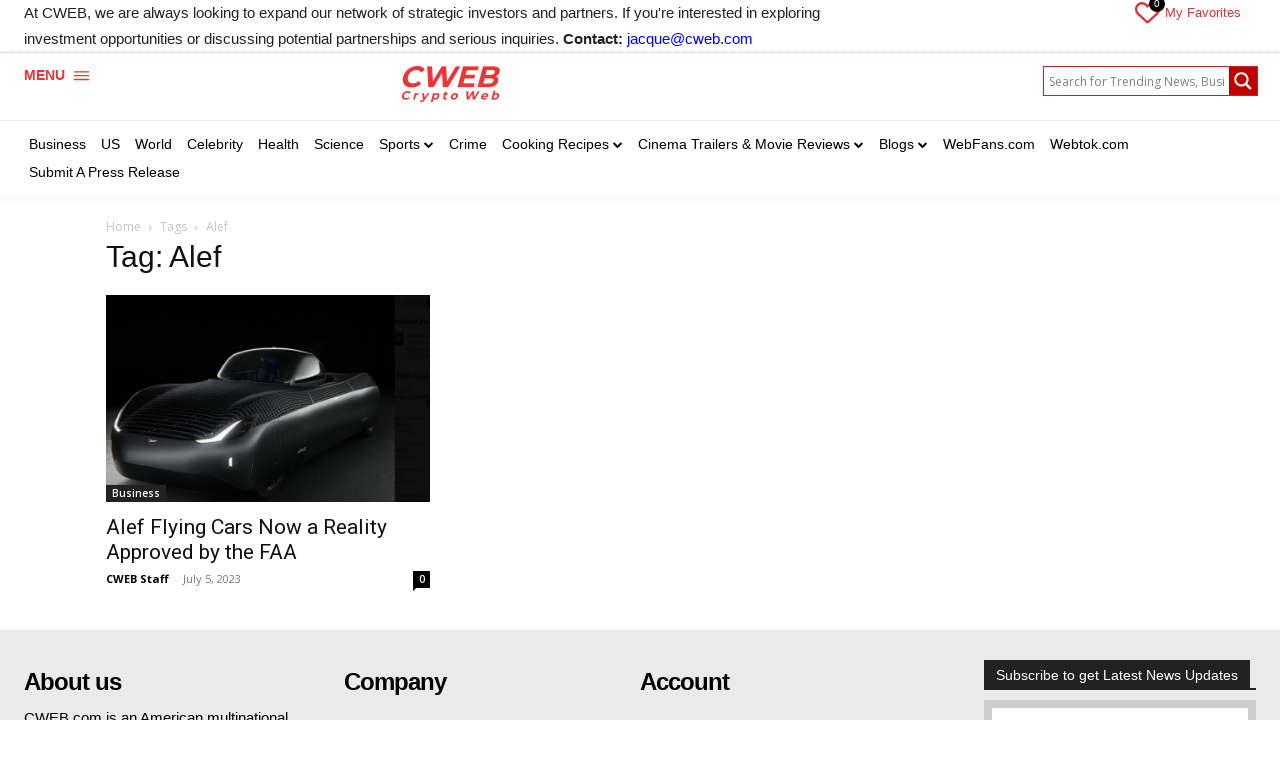

--- FILE ---
content_type: text/html; charset=UTF-8
request_url: https://cweb.com/tag/alef/
body_size: 61394
content:
<!doctype html >
<html lang="en">
<head>
    <meta charset="UTF-8" />
    <title>Alef Archives - CWEB</title>
    <meta name="viewport" content="width=device-width, initial-scale=1.0">
    <link rel="pingback" href="https://cweb.com/xmlrpc.php" />
    <meta name='robots' content='index, follow, max-image-preview:large, max-snippet:-1, max-video-preview:-1' />
	<style>img:is([sizes="auto" i], [sizes^="auto," i]) { contain-intrinsic-size: 3000px 1500px }</style>
	
	<!-- This site is optimized with the Yoast SEO Premium plugin v22.9 (Yoast SEO v25.5) - https://yoast.com/wordpress/plugins/seo/ -->
	<link rel="canonical" href="https://cweb.com/tag/alef/" />
	<meta property="og:locale" content="en_US" />
	<meta property="og:type" content="article" />
	<meta property="og:title" content="Alef Archives" />
	<meta property="og:url" content="https://cweb.com/tag/alef/" />
	<meta property="og:site_name" content="CWEB" />
	<meta name="twitter:card" content="summary_large_image" />
	<meta name="twitter:site" content="@cweb" />
	<script type="application/ld+json" class="yoast-schema-graph">{"@context":"https://schema.org","@graph":[{"@type":"CollectionPage","@id":"https://cweb.com/tag/alef/","url":"https://cweb.com/tag/alef/","name":"Alef Archives - CWEB","isPartOf":{"@id":"https://cweb.com/#website"},"primaryImageOfPage":{"@id":"https://cweb.com/tag/alef/#primaryimage"},"image":{"@id":"https://cweb.com/tag/alef/#primaryimage"},"thumbnailUrl":"https://dn53q32wi4juo.cloudfront.net/uploads/2023/07/Screenshot-2023-07-04-115002.jpg","breadcrumb":{"@id":"https://cweb.com/tag/alef/#breadcrumb"},"inLanguage":"en"},{"@type":"ImageObject","inLanguage":"en","@id":"https://cweb.com/tag/alef/#primaryimage","url":"https://dn53q32wi4juo.cloudfront.net/uploads/2023/07/Screenshot-2023-07-04-115002.jpg","contentUrl":"https://dn53q32wi4juo.cloudfront.net/uploads/2023/07/Screenshot-2023-07-04-115002.jpg","width":1200,"height":766,"caption":"@AlefAeronautics"},{"@type":"BreadcrumbList","@id":"https://cweb.com/tag/alef/#breadcrumb","itemListElement":[{"@type":"ListItem","position":1,"name":"Home","item":"https://cweb.com/"},{"@type":"ListItem","position":2,"name":"Alef"}]},{"@type":"WebSite","@id":"https://cweb.com/#website","url":"https://cweb.com/","name":"CWEB","description":"CWEB","publisher":{"@id":"https://cweb.com/#organization"},"potentialAction":[{"@type":"SearchAction","target":{"@type":"EntryPoint","urlTemplate":"https://cweb.com/?s={search_term_string}"},"query-input":{"@type":"PropertyValueSpecification","valueRequired":true,"valueName":"search_term_string"}}],"inLanguage":"en"},{"@type":"Organization","@id":"https://cweb.com/#organization","name":"CWEB Inc.","url":"https://cweb.com/","logo":{"@type":"ImageObject","inLanguage":"en","@id":"https://cweb.com/#/schema/logo/image/","url":"https://cweb.com/wp-content/uploads/2023/02/cweb-logo-plain.png","contentUrl":"https://cweb.com/wp-content/uploads/2023/02/cweb-logo-plain.png","width":320,"height":95,"caption":"CWEB Inc."},"image":{"@id":"https://cweb.com/#/schema/logo/image/"},"sameAs":["https://www.facebook.com/cwebmedia/","https://x.com/cweb"]}]}</script>
	<!-- / Yoast SEO Premium plugin. -->


<link rel='dns-prefetch' href='//js.stripe.com' />
<link rel='dns-prefetch' href='//checkout.stripe.com' />
<link rel='dns-prefetch' href='//cdn.jsdelivr.net' />
<link rel='dns-prefetch' href='//fonts.googleapis.com' />
<link rel="alternate" type="application/rss+xml" title="CWEB &raquo; Feed" href="https://cweb.com/feed/" />
<style id='classic-theme-styles-inline-css' type='text/css'>
/*! This file is auto-generated */
.wp-block-button__link{color:#fff;background-color:#32373c;border-radius:9999px;box-shadow:none;text-decoration:none;padding:calc(.667em + 2px) calc(1.333em + 2px);font-size:1.125em}.wp-block-file__button{background:#32373c;color:#fff;text-decoration:none}
</style>
<style id='global-styles-inline-css' type='text/css'>
:root{--wp--preset--aspect-ratio--square: 1;--wp--preset--aspect-ratio--4-3: 4/3;--wp--preset--aspect-ratio--3-4: 3/4;--wp--preset--aspect-ratio--3-2: 3/2;--wp--preset--aspect-ratio--2-3: 2/3;--wp--preset--aspect-ratio--16-9: 16/9;--wp--preset--aspect-ratio--9-16: 9/16;--wp--preset--color--black: #000000;--wp--preset--color--cyan-bluish-gray: #abb8c3;--wp--preset--color--white: #ffffff;--wp--preset--color--pale-pink: #f78da7;--wp--preset--color--vivid-red: #cf2e2e;--wp--preset--color--luminous-vivid-orange: #ff6900;--wp--preset--color--luminous-vivid-amber: #fcb900;--wp--preset--color--light-green-cyan: #7bdcb5;--wp--preset--color--vivid-green-cyan: #00d084;--wp--preset--color--pale-cyan-blue: #8ed1fc;--wp--preset--color--vivid-cyan-blue: #0693e3;--wp--preset--color--vivid-purple: #9b51e0;--wp--preset--gradient--vivid-cyan-blue-to-vivid-purple: linear-gradient(135deg,rgba(6,147,227,1) 0%,rgb(155,81,224) 100%);--wp--preset--gradient--light-green-cyan-to-vivid-green-cyan: linear-gradient(135deg,rgb(122,220,180) 0%,rgb(0,208,130) 100%);--wp--preset--gradient--luminous-vivid-amber-to-luminous-vivid-orange: linear-gradient(135deg,rgba(252,185,0,1) 0%,rgba(255,105,0,1) 100%);--wp--preset--gradient--luminous-vivid-orange-to-vivid-red: linear-gradient(135deg,rgba(255,105,0,1) 0%,rgb(207,46,46) 100%);--wp--preset--gradient--very-light-gray-to-cyan-bluish-gray: linear-gradient(135deg,rgb(238,238,238) 0%,rgb(169,184,195) 100%);--wp--preset--gradient--cool-to-warm-spectrum: linear-gradient(135deg,rgb(74,234,220) 0%,rgb(151,120,209) 20%,rgb(207,42,186) 40%,rgb(238,44,130) 60%,rgb(251,105,98) 80%,rgb(254,248,76) 100%);--wp--preset--gradient--blush-light-purple: linear-gradient(135deg,rgb(255,206,236) 0%,rgb(152,150,240) 100%);--wp--preset--gradient--blush-bordeaux: linear-gradient(135deg,rgb(254,205,165) 0%,rgb(254,45,45) 50%,rgb(107,0,62) 100%);--wp--preset--gradient--luminous-dusk: linear-gradient(135deg,rgb(255,203,112) 0%,rgb(199,81,192) 50%,rgb(65,88,208) 100%);--wp--preset--gradient--pale-ocean: linear-gradient(135deg,rgb(255,245,203) 0%,rgb(182,227,212) 50%,rgb(51,167,181) 100%);--wp--preset--gradient--electric-grass: linear-gradient(135deg,rgb(202,248,128) 0%,rgb(113,206,126) 100%);--wp--preset--gradient--midnight: linear-gradient(135deg,rgb(2,3,129) 0%,rgb(40,116,252) 100%);--wp--preset--font-size--small: 11px;--wp--preset--font-size--medium: 20px;--wp--preset--font-size--large: 32px;--wp--preset--font-size--x-large: 42px;--wp--preset--font-size--regular: 15px;--wp--preset--font-size--larger: 50px;--wp--preset--spacing--20: 0.44rem;--wp--preset--spacing--30: 0.67rem;--wp--preset--spacing--40: 1rem;--wp--preset--spacing--50: 1.5rem;--wp--preset--spacing--60: 2.25rem;--wp--preset--spacing--70: 3.38rem;--wp--preset--spacing--80: 5.06rem;--wp--preset--shadow--natural: 6px 6px 9px rgba(0, 0, 0, 0.2);--wp--preset--shadow--deep: 12px 12px 50px rgba(0, 0, 0, 0.4);--wp--preset--shadow--sharp: 6px 6px 0px rgba(0, 0, 0, 0.2);--wp--preset--shadow--outlined: 6px 6px 0px -3px rgba(255, 255, 255, 1), 6px 6px rgba(0, 0, 0, 1);--wp--preset--shadow--crisp: 6px 6px 0px rgba(0, 0, 0, 1);}:where(.is-layout-flex){gap: 0.5em;}:where(.is-layout-grid){gap: 0.5em;}body .is-layout-flex{display: flex;}.is-layout-flex{flex-wrap: wrap;align-items: center;}.is-layout-flex > :is(*, div){margin: 0;}body .is-layout-grid{display: grid;}.is-layout-grid > :is(*, div){margin: 0;}:where(.wp-block-columns.is-layout-flex){gap: 2em;}:where(.wp-block-columns.is-layout-grid){gap: 2em;}:where(.wp-block-post-template.is-layout-flex){gap: 1.25em;}:where(.wp-block-post-template.is-layout-grid){gap: 1.25em;}.has-black-color{color: var(--wp--preset--color--black) !important;}.has-cyan-bluish-gray-color{color: var(--wp--preset--color--cyan-bluish-gray) !important;}.has-white-color{color: var(--wp--preset--color--white) !important;}.has-pale-pink-color{color: var(--wp--preset--color--pale-pink) !important;}.has-vivid-red-color{color: var(--wp--preset--color--vivid-red) !important;}.has-luminous-vivid-orange-color{color: var(--wp--preset--color--luminous-vivid-orange) !important;}.has-luminous-vivid-amber-color{color: var(--wp--preset--color--luminous-vivid-amber) !important;}.has-light-green-cyan-color{color: var(--wp--preset--color--light-green-cyan) !important;}.has-vivid-green-cyan-color{color: var(--wp--preset--color--vivid-green-cyan) !important;}.has-pale-cyan-blue-color{color: var(--wp--preset--color--pale-cyan-blue) !important;}.has-vivid-cyan-blue-color{color: var(--wp--preset--color--vivid-cyan-blue) !important;}.has-vivid-purple-color{color: var(--wp--preset--color--vivid-purple) !important;}.has-black-background-color{background-color: var(--wp--preset--color--black) !important;}.has-cyan-bluish-gray-background-color{background-color: var(--wp--preset--color--cyan-bluish-gray) !important;}.has-white-background-color{background-color: var(--wp--preset--color--white) !important;}.has-pale-pink-background-color{background-color: var(--wp--preset--color--pale-pink) !important;}.has-vivid-red-background-color{background-color: var(--wp--preset--color--vivid-red) !important;}.has-luminous-vivid-orange-background-color{background-color: var(--wp--preset--color--luminous-vivid-orange) !important;}.has-luminous-vivid-amber-background-color{background-color: var(--wp--preset--color--luminous-vivid-amber) !important;}.has-light-green-cyan-background-color{background-color: var(--wp--preset--color--light-green-cyan) !important;}.has-vivid-green-cyan-background-color{background-color: var(--wp--preset--color--vivid-green-cyan) !important;}.has-pale-cyan-blue-background-color{background-color: var(--wp--preset--color--pale-cyan-blue) !important;}.has-vivid-cyan-blue-background-color{background-color: var(--wp--preset--color--vivid-cyan-blue) !important;}.has-vivid-purple-background-color{background-color: var(--wp--preset--color--vivid-purple) !important;}.has-black-border-color{border-color: var(--wp--preset--color--black) !important;}.has-cyan-bluish-gray-border-color{border-color: var(--wp--preset--color--cyan-bluish-gray) !important;}.has-white-border-color{border-color: var(--wp--preset--color--white) !important;}.has-pale-pink-border-color{border-color: var(--wp--preset--color--pale-pink) !important;}.has-vivid-red-border-color{border-color: var(--wp--preset--color--vivid-red) !important;}.has-luminous-vivid-orange-border-color{border-color: var(--wp--preset--color--luminous-vivid-orange) !important;}.has-luminous-vivid-amber-border-color{border-color: var(--wp--preset--color--luminous-vivid-amber) !important;}.has-light-green-cyan-border-color{border-color: var(--wp--preset--color--light-green-cyan) !important;}.has-vivid-green-cyan-border-color{border-color: var(--wp--preset--color--vivid-green-cyan) !important;}.has-pale-cyan-blue-border-color{border-color: var(--wp--preset--color--pale-cyan-blue) !important;}.has-vivid-cyan-blue-border-color{border-color: var(--wp--preset--color--vivid-cyan-blue) !important;}.has-vivid-purple-border-color{border-color: var(--wp--preset--color--vivid-purple) !important;}.has-vivid-cyan-blue-to-vivid-purple-gradient-background{background: var(--wp--preset--gradient--vivid-cyan-blue-to-vivid-purple) !important;}.has-light-green-cyan-to-vivid-green-cyan-gradient-background{background: var(--wp--preset--gradient--light-green-cyan-to-vivid-green-cyan) !important;}.has-luminous-vivid-amber-to-luminous-vivid-orange-gradient-background{background: var(--wp--preset--gradient--luminous-vivid-amber-to-luminous-vivid-orange) !important;}.has-luminous-vivid-orange-to-vivid-red-gradient-background{background: var(--wp--preset--gradient--luminous-vivid-orange-to-vivid-red) !important;}.has-very-light-gray-to-cyan-bluish-gray-gradient-background{background: var(--wp--preset--gradient--very-light-gray-to-cyan-bluish-gray) !important;}.has-cool-to-warm-spectrum-gradient-background{background: var(--wp--preset--gradient--cool-to-warm-spectrum) !important;}.has-blush-light-purple-gradient-background{background: var(--wp--preset--gradient--blush-light-purple) !important;}.has-blush-bordeaux-gradient-background{background: var(--wp--preset--gradient--blush-bordeaux) !important;}.has-luminous-dusk-gradient-background{background: var(--wp--preset--gradient--luminous-dusk) !important;}.has-pale-ocean-gradient-background{background: var(--wp--preset--gradient--pale-ocean) !important;}.has-electric-grass-gradient-background{background: var(--wp--preset--gradient--electric-grass) !important;}.has-midnight-gradient-background{background: var(--wp--preset--gradient--midnight) !important;}.has-small-font-size{font-size: var(--wp--preset--font-size--small) !important;}.has-medium-font-size{font-size: var(--wp--preset--font-size--medium) !important;}.has-large-font-size{font-size: var(--wp--preset--font-size--large) !important;}.has-x-large-font-size{font-size: var(--wp--preset--font-size--x-large) !important;}
:where(.wp-block-post-template.is-layout-flex){gap: 1.25em;}:where(.wp-block-post-template.is-layout-grid){gap: 1.25em;}
:where(.wp-block-columns.is-layout-flex){gap: 2em;}:where(.wp-block-columns.is-layout-grid){gap: 2em;}
:root :where(.wp-block-pullquote){font-size: 1.5em;line-height: 1.6;}
</style>
<link rel='stylesheet' id='gn-frontend-gnfollow-style-css' href='https://cweb.com/wp-content/plugins/gn-publisher/assets/css/gn-frontend-gnfollow.min.css?ver=1.5.25' type='text/css' media='all' />
<link rel='stylesheet' id='stripe-checkout-button-css' href='https://checkout.stripe.com/v3/checkout/button.css' type='text/css' media='all' />
<link rel='stylesheet' id='simpay-public-css' href='https://cweb.com/wp-content/plugins/stripe/includes/core/assets/css/simpay-public.min.css?ver=4.16.0' type='text/css' media='all' />
<link rel='stylesheet' id='newspaper-custom-style-css' href='https://cweb.com/wp-content/themes/Newspaper/style.css?ver=6.8.2' type='text/css' media='all' />
<link rel='stylesheet' id='newspaper-custom-child-style-css' href='https://cweb.com/wp-content/themes/Newspaper-child/style.css?ver=6.8.2' type='text/css' media='all' />
<link rel='stylesheet' id='custom-cdn-style-css' href='https://cdn.jsdelivr.net/npm/daisyui@4.12.10/dist/full.min.css?ver=6.8.2' type='text/css' media='all' />
<link rel='stylesheet' id='tl-custom-cdn-style-css' href='https://cdn.jsdelivr.net/npm/@material-tailwind/html@2.3.2/styles/material-tailwind.min.css?ver=6.8.2' type='text/css' media='all' />
<link rel='stylesheet' id='fb-custom-cdn-style-css' href='https://cdn.jsdelivr.net/npm/flowbite@2.5.1/dist/flowbite.min.css?ver=6.8.2' type='text/css' media='all' />
<link rel='stylesheet' id='td-plugin-multi-purpose-css' href='https://cweb.com/wp-content/plugins/td-composer/td-multi-purpose/style.css?ver=6217cd4d7820e3bfbc83cc495211f01b' type='text/css' media='all' />
<link rel='stylesheet' id='google-fonts-style-css' href='https://fonts.googleapis.com/css?family=Open+Sans%3A400%2C600%2C700%7CRoboto%3A400%2C500%2C700%7CWork+Sans%3A500%2C400%2C600%7CPT+Serif%3A700%2C400&#038;display=swap&#038;ver=12.6.5' type='text/css' media='all' />
<link rel='stylesheet' id='wpdreams-asl-basic-css' href='https://cweb.com/wp-content/plugins/ajax-search-lite/css/style.basic.css?ver=4.13.1' type='text/css' media='all' />
<link rel='stylesheet' id='wpdreams-asl-instance-css' href='https://cweb.com/wp-content/plugins/ajax-search-lite/css/style-curvy-red.css?ver=4.13.1' type='text/css' media='all' />
<link rel='stylesheet' id='tds-front-css' href='https://cweb.com/wp-content/plugins/td-subscription/assets/css/tds-front.css?ver=1.6' type='text/css' media='all' />
<link rel='stylesheet' id='font_awesome-css' href='https://cweb.com/wp-content/plugins/td-composer/assets/fonts/font-awesome/font-awesome.css?ver=6217cd4d7820e3bfbc83cc495211f01b' type='text/css' media='all' />
<link rel='stylesheet' id='td-multipurpose-css' href='https://cweb.com/wp-content/plugins/td-composer/assets/fonts/td-multipurpose/td-multipurpose.css?ver=6217cd4d7820e3bfbc83cc495211f01b' type='text/css' media='all' />
<link rel='stylesheet' id='td-theme-css' href='https://cweb.com/wp-content/themes/Newspaper-child/style.css?ver=1.0.0' type='text/css' media='all' />
<style id='td-theme-inline-css' type='text/css'>@media (max-width:767px){.td-header-desktop-wrap{display:none}}@media (min-width:767px){.td-header-mobile-wrap{display:none}}</style>
<link rel='stylesheet' id='td-legacy-framework-front-style-css' href='https://cweb.com/wp-content/plugins/td-composer/legacy/Newspaper/assets/css/td_legacy_main.css?ver=6217cd4d7820e3bfbc83cc495211f01b' type='text/css' media='all' />
<link rel='stylesheet' id='tdb_style_cloud_templates_front-css' href='https://cweb.com/wp-content/plugins/td-cloud-library/assets/css/tdb_main.css?ver=be262a20ca49ba5e513ad6176c77b975' type='text/css' media='all' />
<script type="text/javascript" src="https://cweb.com/wp-includes/js/jquery/jquery.min.js?ver=3.7.1" id="jquery-core-js"></script>
<script type="text/javascript" src="https://cweb.com/wp-includes/js/jquery/jquery-migrate.min.js?ver=3.4.1" id="jquery-migrate-js"></script>
<script type="text/javascript" id="wpemfb-fbjs-js-extra">
/* <![CDATA[ */
var WEF = {"local":"en_US","version":"v18.0","fb_id":"","comments_nonce":"9bd1839ca5","adaptive":"1"};
/* ]]> */
</script>
<script type="text/javascript" src="https://cweb.com/wp-content/plugins/wp-embed-facebook/inc/js/fb.min.js?ver=3.1.2" id="wpemfb-fbjs-js"></script>
<meta name="viewport" content="width=device-width, minimum-scale=1" /><!-- Analytics by WP Statistics - https://wp-statistics.com -->
    <script>
        window.tdb_global_vars = {"wpRestUrl":"https:\/\/cweb.com\/wp-json\/","permalinkStructure":"\/%postname%\/"};
        window.tdb_p_autoload_vars = {"isAjax":false,"isAdminBarShowing":false,"autoloadScrollPercent":50};
    </script>
    
    <style id="tdb-global-colors">:root{--eastcoastcheck-primary:#ffc03a;--eastcoastcheck-accent:#d2930b;--eastcoastcheck-black:#131d23;--eastcoastcheck-darkgrey:#4D5860;--eastcoastcheck-bluegrey:#abb8c0;--eastcoastcheck-grey:#e6eaed;--eastcoastcheck-lightgrey:#FBFBFB;--eastcoastcheck-white:#FFFFFF;--eastcoastcheck-bluegrey2:#5d7e93}</style>
	
				<link rel="preconnect" href="https://fonts.gstatic.com" crossorigin />
				<link rel="preload" as="style" href="//fonts.googleapis.com/css?family=Open+Sans&display=swap" />
				<link rel="stylesheet" href="//fonts.googleapis.com/css?family=Open+Sans&display=swap" media="all" />
							            <style>
				            
					div[id*='ajaxsearchlitesettings'].searchsettings .asl_option_inner label {
						font-size: 0px !important;
						color: rgba(0, 0, 0, 0);
					}
					div[id*='ajaxsearchlitesettings'].searchsettings .asl_option_inner label:after {
						font-size: 11px !important;
						position: absolute;
						top: 0;
						left: 0;
						z-index: 1;
					}
					.asl_w_container {
						width: 100%;
						margin: 5px 0px 5px 0px;
						min-width: 200px;
					}
					div[id*='ajaxsearchlite'].asl_m {
						width: 100%;
					}
					div[id*='ajaxsearchliteres'].wpdreams_asl_results div.resdrg span.highlighted {
						font-weight: bold;
						color: rgba(217, 49, 43, 1);
						background-color: rgba(238, 238, 238, 1);
					}
					div[id*='ajaxsearchliteres'].wpdreams_asl_results .results img.asl_image {
						width: 50px;
						height: 50px;
						object-fit: cover;
					}
					div[id*='ajaxsearchlite'].asl_r .results {
						max-height: none;
					}
					div[id*='ajaxsearchlite'].asl_r {
						position: absolute;
					}
				
						.asl_m, .asl_m .probox {
							background-color: rgb(255, 255, 255) !important;
							background-image: none !important;
							-webkit-background-image: none !important;
							-ms-background-image: none !important;
						}
					
						.asl_m .probox svg {
							fill: rgb(255, 255, 255) !important;
						}
						.asl_m .probox .innericon {
							background-color: rgb(192, 0, 0) !important;
							background-image: none !important;
							-webkit-background-image: none !important;
							-ms-background-image: none !important;
						}
					
						div.asl_m.asl_w {
							border:1px solid rgb(201, 32, 32) !important;border-radius:0px 0px 0px 0px !important;
							box-shadow: none !important;
						}
						div.asl_m.asl_w .probox {border: none !important;}
					
						.asl_s.asl_w {
							background-color: rgb(255, 255, 255) !important;
							background-image: none !important;
							-webkit-background-image: none !important;
							-ms-background-image: none !important;
						}
					
						div.asl_r.asl_w.vertical .results .item::after {
							display: block;
							position: absolute;
							bottom: 0;
							content: '';
							height: 1px;
							width: 100%;
							background: #D8D8D8;
						}
						div.asl_r.asl_w.vertical .results .item.asl_last_item::after {
							display: none;
						}
					 div.asl_w .probox .proinput input { font-size: 16px;  }

div.asl_w .probox .proinput .autocomplete {
    display: none;
}

#ajaxsearchlite1 .probox, div.asl_w .probox { 
    padding: 0px !important; 
}

div.asl_w .probox .promagnifier { 
    background: rgb(192, 0, 0) !important;
    border: 0 none !important;
	box-shadow: none !important;
}

#ajaxsearchlite1 .probox, div.asl_w .probox{
border-radius: 0 !important;
}			            </style>
			            
<!-- JS generated by theme -->

<script>
    
    

	    var tdBlocksArray = []; //here we store all the items for the current page

	    // td_block class - each ajax block uses a object of this class for requests
	    function tdBlock() {
		    this.id = '';
		    this.block_type = 1; //block type id (1-234 etc)
		    this.atts = '';
		    this.td_column_number = '';
		    this.td_current_page = 1; //
		    this.post_count = 0; //from wp
		    this.found_posts = 0; //from wp
		    this.max_num_pages = 0; //from wp
		    this.td_filter_value = ''; //current live filter value
		    this.is_ajax_running = false;
		    this.td_user_action = ''; // load more or infinite loader (used by the animation)
		    this.header_color = '';
		    this.ajax_pagination_infinite_stop = ''; //show load more at page x
	    }

        // td_js_generator - mini detector
        ( function () {
            var htmlTag = document.getElementsByTagName("html")[0];

	        if ( navigator.userAgent.indexOf("MSIE 10.0") > -1 ) {
                htmlTag.className += ' ie10';
            }

            if ( !!navigator.userAgent.match(/Trident.*rv\:11\./) ) {
                htmlTag.className += ' ie11';
            }

	        if ( navigator.userAgent.indexOf("Edge") > -1 ) {
                htmlTag.className += ' ieEdge';
            }

            if ( /(iPad|iPhone|iPod)/g.test(navigator.userAgent) ) {
                htmlTag.className += ' td-md-is-ios';
            }

            var user_agent = navigator.userAgent.toLowerCase();
            if ( user_agent.indexOf("android") > -1 ) {
                htmlTag.className += ' td-md-is-android';
            }

            if ( -1 !== navigator.userAgent.indexOf('Mac OS X')  ) {
                htmlTag.className += ' td-md-is-os-x';
            }

            if ( /chrom(e|ium)/.test(navigator.userAgent.toLowerCase()) ) {
               htmlTag.className += ' td-md-is-chrome';
            }

            if ( -1 !== navigator.userAgent.indexOf('Firefox') ) {
                htmlTag.className += ' td-md-is-firefox';
            }

            if ( -1 !== navigator.userAgent.indexOf('Safari') && -1 === navigator.userAgent.indexOf('Chrome') ) {
                htmlTag.className += ' td-md-is-safari';
            }

            if( -1 !== navigator.userAgent.indexOf('IEMobile') ){
                htmlTag.className += ' td-md-is-iemobile';
            }

        })();

        var tdLocalCache = {};

        ( function () {
            "use strict";

            tdLocalCache = {
                data: {},
                remove: function (resource_id) {
                    delete tdLocalCache.data[resource_id];
                },
                exist: function (resource_id) {
                    return tdLocalCache.data.hasOwnProperty(resource_id) && tdLocalCache.data[resource_id] !== null;
                },
                get: function (resource_id) {
                    return tdLocalCache.data[resource_id];
                },
                set: function (resource_id, cachedData) {
                    tdLocalCache.remove(resource_id);
                    tdLocalCache.data[resource_id] = cachedData;
                }
            };
        })();

    
    
var td_viewport_interval_list=[{"limitBottom":767,"sidebarWidth":228},{"limitBottom":1018,"sidebarWidth":300},{"limitBottom":1140,"sidebarWidth":324}];
var tds_show_more_info="Show more info";
var tds_show_less_info="Show less info";
var tdc_is_installed="yes";
var td_ajax_url="https:\/\/cweb.com\/wp-admin\/admin-ajax.php?td_theme_name=Newspaper&v=12.6.5";
var td_get_template_directory_uri="https:\/\/cweb.com\/wp-content\/plugins\/td-composer\/legacy\/common";
var tds_snap_menu="";
var tds_logo_on_sticky="";
var tds_header_style="10";
var td_please_wait="Please wait...";
var td_email_user_pass_incorrect="User or password incorrect!";
var td_email_user_incorrect="Email or username incorrect!";
var td_email_incorrect="Email incorrect!";
var td_user_incorrect="Username incorrect!";
var td_email_user_empty="Email or username empty!";
var td_pass_empty="Pass empty!";
var td_pass_pattern_incorrect="Invalid Pass Pattern!";
var td_retype_pass_incorrect="Retyped Pass incorrect!";
var tds_more_articles_on_post_enable="";
var tds_more_articles_on_post_time_to_wait="";
var tds_more_articles_on_post_pages_distance_from_top=0;
var tds_captcha="";
var tds_theme_color_site_wide="#dd3333";
var tds_smart_sidebar="";
var tdThemeName="Newspaper";
var tdThemeNameWl="Newspaper";
var td_magnific_popup_translation_tPrev="Previous (Left arrow key)";
var td_magnific_popup_translation_tNext="Next (Right arrow key)";
var td_magnific_popup_translation_tCounter="%curr% of %total%";
var td_magnific_popup_translation_ajax_tError="The content from %url% could not be loaded.";
var td_magnific_popup_translation_image_tError="The image #%curr% could not be loaded.";
var tdBlockNonce="124f4cae9a";
var tdMobileMenu="enabled";
var tdMobileSearch="enabled";
var tdDateNamesI18n={"month_names":["January","February","March","April","May","June","July","August","September","October","November","December"],"month_names_short":["Jan","Feb","Mar","Apr","May","Jun","Jul","Aug","Sep","Oct","Nov","Dec"],"day_names":["Sunday","Monday","Tuesday","Wednesday","Thursday","Friday","Saturday"],"day_names_short":["Sun","Mon","Tue","Wed","Thu","Fri","Sat"]};
var td_reset_pass_empty="Please enter a new password before proceeding.";
var td_reset_pass_confirm_empty="Please confirm the new password before proceeding.";
var td_reset_pass_not_matching="Please make sure that the passwords match.";
var tdb_modal_confirm="Save";
var tdb_modal_cancel="Cancel";
var tdb_modal_confirm_alt="Yes";
var tdb_modal_cancel_alt="No";
var td_ad_background_click_link="";
var td_ad_background_click_target="";
</script>


<!-- Header style compiled by theme -->

<style>.td-mobile-content .td-mobile-main-menu>li>a{font-family:Verdana,Geneva,sans-serif}.td-mobile-content .sub-menu a{font-family:Verdana,Geneva,sans-serif}#td-mobile-nav,#td-mobile-nav .wpb_button,.td-search-wrap-mob{font-family:Verdana,Geneva,sans-serif}.td-page-title,.td-category-title-holder .td-page-title{font-family:Verdana,Geneva,sans-serif}.td-page-content p,.td-page-content li,.td-page-content .td_block_text_with_title,.wpb_text_column p{font-family:Verdana,Geneva,sans-serif}.td-page-content h1,.wpb_text_column h1{font-family:Verdana,Geneva,sans-serif}.td-page-content h2,.wpb_text_column h2{font-family:Verdana,Geneva,sans-serif}.td-page-content h3,.wpb_text_column h3{font-family:Verdana,Geneva,sans-serif}.td-page-content h4,.wpb_text_column h4{font-family:Verdana,Geneva,sans-serif}.td-page-content h5,.wpb_text_column h5{font-family:Verdana,Geneva,sans-serif}.td-page-content h6,.wpb_text_column h6{font-family:Verdana,Geneva,sans-serif}body,p{font-family:Verdana,Geneva,sans-serif}.white-popup-block,.white-popup-block .wpb_button{font-family:Verdana,Geneva,sans-serif}.woocommerce{font-family:Verdana,Geneva,sans-serif}:root{--td_theme_color:#dd3333;--td_slider_text:rgba(221,51,51,0.7);--td_mobile_text_active_color:#dd3333}</style>

<meta name="google-site-verification" content="B1l7T1BUq1iXOx6E8KUxoe8GDTb1sXbuhMgoCSgHV-g" />

<script async src="https://www.googletagmanager.com/gtag/js?id=UA-170233848-1"></script>
<script>
  window.dataLayer = window.dataLayer || [];
  function gtag(){dataLayer.push(arguments);}
  gtag('js', new Date());

  gtag('config', 'UA-170233848-1');
</script>

<script async type="application/javascript"
	src="https://news.google.com/swg/js/v1/swg-basic.js"></script>
<script>
(self.SWG_BASIC = self.SWG_BASIC || []).push( basicSubscriptions => {
basicSubscriptions.init({
  type: "NewsArticle",
  isPartOfType: ["Product"],
  isPartOfProductId: "CAow1ur0Cg:openaccess",
  clientOptions: { theme: "light", lang: "en" },
});
});
</script>


<script type="application/ld+json">
    {
        "@context": "https://schema.org",
        "@type": "BreadcrumbList",
        "itemListElement": [
            {
                "@type": "ListItem",
                "position": 1,
                "item": {
                    "@type": "WebSite",
                    "@id": "https://cweb.com/",
                    "name": "Home"
                }
            },
            {
                "@type": "ListItem",
                "position": 2,
                    "item": {
                    "@type": "WebPage",
                    "@id": "https://cweb.com/tag/alef/",
                    "name": "Alef"
                }
            }    
        ]
    }
</script>
<link rel="icon" href="https://dn53q32wi4juo.cloudfront.net/uploads/2025/05/cropped-UPDATED-CWEB-02-32x32.png" sizes="32x32" />
<link rel="icon" href="https://dn53q32wi4juo.cloudfront.net/uploads/2025/05/cropped-UPDATED-CWEB-02-192x192.png" sizes="192x192" />
<link rel="apple-touch-icon" href="https://dn53q32wi4juo.cloudfront.net/uploads/2025/05/cropped-UPDATED-CWEB-02-180x180.png" />
<meta name="msapplication-TileImage" content="https://dn53q32wi4juo.cloudfront.net/uploads/2025/05/cropped-UPDATED-CWEB-02-270x270.png" />

<!-- Button style compiled by theme -->

<style>.tdm-btn-style1{background-color:#dd3333}.tdm-btn-style2:before{border-color:#dd3333}.tdm-btn-style2{color:#dd3333}.tdm-btn-style3{-webkit-box-shadow:0 2px 16px #dd3333;-moz-box-shadow:0 2px 16px #dd3333;box-shadow:0 2px 16px #dd3333}.tdm-btn-style3:hover{-webkit-box-shadow:0 4px 26px #dd3333;-moz-box-shadow:0 4px 26px #dd3333;box-shadow:0 4px 26px #dd3333}</style>

	<style id="tdw-css-placeholder">body .tds_tabbed_content1 .td-tc-tab-active{background:red!important}body .tds_tabbed_content1 .td-tc-tab{color:#fff!important;background:#000;border-radius:42px}.block-title{margin-bottom:10px}.pressreleasetitle .tdm-title{margin-top:0;margin-bottom:0}</style></head>

<body class="archive tag tag-alef tag-567718111 wp-theme-Newspaper wp-child-theme-Newspaper-child global-block-template-1  tdc-header-template  tdc-footer-template td-full-layout" itemscope="itemscope" itemtype="https://schema.org/WebPage">

    
    <div class="td-menu-background" style="visibility:hidden"></div>
<div id="td-mobile-nav" style="visibility:hidden">
    <div class="td-mobile-container">
        <!-- mobile menu top section -->
        <div class="td-menu-socials-wrap">
            <!-- socials -->
            <div class="td-menu-socials">
                            </div>
            <!-- close button -->
            <div class="td-mobile-close">
                <span><i class="td-icon-close-mobile"></i></span>
            </div>
        </div>

        <!-- login section -->
                    <div class="td-menu-login-section">
                
    <div class="td-guest-wrap">
        <div class="td-menu-login"><a id="login-link-mob">Sign in</a> <span></span><a id="register-link-mob">Join</a></div>
    </div>
            </div>
        
        <!-- menu section -->
        <div class="td-mobile-content">
            <div class="menu-news-menu-container"><ul id="menu-news-menu-2" class="td-mobile-main-menu"><li class="menu-item menu-item-type-post_type menu-item-object-page menu-item-first menu-item-335542"><a href="https://cweb.com/business-news/">Business</a></li>
<li class="menu-item menu-item-type-taxonomy menu-item-object-category menu-item-440705"><a href="https://cweb.com/category/cweb-us-news/">US</a></li>
<li class="menu-item menu-item-type-taxonomy menu-item-object-category menu-item-258715"><a href="https://cweb.com/category/cweb-world-news/">World</a></li>
<li class="menu-item menu-item-type-taxonomy menu-item-object-category menu-item-258707"><a href="https://cweb.com/category/cweb-celebrity-news/">Celebrity</a></li>
<li class="menu-item menu-item-type-taxonomy menu-item-object-category menu-item-258709"><a href="https://cweb.com/category/cweb-health-news/">Health</a></li>
<li class="menu-item menu-item-type-taxonomy menu-item-object-category menu-item-258712"><a href="https://cweb.com/category/cweb-science/">Science</a></li>
<li class="menu-item menu-item-type-taxonomy menu-item-object-category menu-item-has-children menu-item-258713"><a href="https://cweb.com/category/sports/">Sports<i class="td-icon-menu-right td-element-after"></i></a>
<ul class="sub-menu">
	<li class="menu-item menu-item-type-taxonomy menu-item-object-category menu-item-has-children menu-item-333976"><a href="https://cweb.com/category/sports/soccer/">Soccer<i class="td-icon-menu-right td-element-after"></i></a>
	<ul class="sub-menu">
		<li class="menu-item menu-item-type-taxonomy menu-item-object-category menu-item-333978"><a href="https://cweb.com/category/sports/soccer/concacaf/">CONCACAF</a></li>
		<li class="menu-item menu-item-type-taxonomy menu-item-object-category menu-item-333980"><a href="https://cweb.com/category/sports/soccer/fifa-world-cup-fifa/">FIFA World Cup (FIFA)</a></li>
		<li class="menu-item menu-item-type-taxonomy menu-item-object-category menu-item-333981"><a href="https://cweb.com/category/sports/soccer/international-friendly-friendly/">International Friendly (FRIENDLY)</a></li>
		<li class="menu-item menu-item-type-taxonomy menu-item-object-category menu-item-333984"><a href="https://cweb.com/category/sports/soccer/mls/">MLS</a></li>
		<li class="menu-item menu-item-type-taxonomy menu-item-object-category menu-item-333985"><a href="https://cweb.com/category/sports/soccer/national-womens-soccer-nwsl/">National Women&#8217;s Soccer (NWSL)</a></li>
	</ul>
</li>
	<li class="menu-item menu-item-type-taxonomy menu-item-object-category menu-item-has-children menu-item-333939"><a href="https://cweb.com/category/sports/esports/">eSports<i class="td-icon-menu-right td-element-after"></i></a>
	<ul class="sub-menu">
		<li class="menu-item menu-item-type-taxonomy menu-item-object-category menu-item-333941"><a href="https://cweb.com/category/sports/esports/business/">Business</a></li>
		<li class="menu-item menu-item-type-taxonomy menu-item-object-category menu-item-333943"><a href="https://cweb.com/category/sports/esports/call-of-duty-callofduty/">Call of Duty (CALLOFDUTY)</a></li>
		<li class="menu-item menu-item-type-taxonomy menu-item-object-category menu-item-333944"><a href="https://cweb.com/category/sports/esports/counter-strike-global-offensive-csgo/">Counter Strike Global Offensive (CSGO)</a></li>
		<li class="menu-item menu-item-type-taxonomy menu-item-object-category menu-item-333945"><a href="https://cweb.com/category/sports/esports/defense-of-the-ancients-dota/">Defense of the Ancients (DOTA)</a></li>
		<li class="menu-item menu-item-type-taxonomy menu-item-object-category menu-item-333946"><a href="https://cweb.com/category/sports/esports/fifa/">FIFA</a></li>
		<li class="menu-item menu-item-type-taxonomy menu-item-object-category menu-item-333947"><a href="https://cweb.com/category/sports/esports/fortnite/">Fortnite</a></li>
		<li class="menu-item menu-item-type-taxonomy menu-item-object-category menu-item-333948"><a href="https://cweb.com/category/sports/esports/league-of-legends-lol/">League of Legends (LOL)</a></li>
		<li class="menu-item menu-item-type-taxonomy menu-item-object-category menu-item-333949"><a href="https://cweb.com/category/sports/esports/madden/">Madden</a></li>
		<li class="menu-item menu-item-type-taxonomy menu-item-object-category menu-item-333950"><a href="https://cweb.com/category/sports/esports/nba2k/">NBA2K</a></li>
		<li class="menu-item menu-item-type-taxonomy menu-item-object-category menu-item-333951"><a href="https://cweb.com/category/sports/esports/other/">Other</a></li>
		<li class="menu-item menu-item-type-taxonomy menu-item-object-category menu-item-333952"><a href="https://cweb.com/category/sports/esports/overwatch/">Overwatch</a></li>
		<li class="menu-item menu-item-type-taxonomy menu-item-object-category menu-item-333953"><a href="https://cweb.com/category/sports/esports/valorant/">Valorant</a></li>
	</ul>
</li>
	<li class="menu-item menu-item-type-taxonomy menu-item-object-category menu-item-has-children menu-item-333924"><a href="https://cweb.com/category/sports/auto-racing/">Auto Racing<i class="td-icon-menu-right td-element-after"></i></a>
	<ul class="sub-menu">
		<li class="menu-item menu-item-type-taxonomy menu-item-object-category menu-item-333925"><a href="https://cweb.com/category/sports/auto-racing/formula-1-f1/">Formula 1 (F1)</a></li>
		<li class="menu-item menu-item-type-taxonomy menu-item-object-category menu-item-333926"><a href="https://cweb.com/category/sports/auto-racing/indycar-series-indy/">IndyCar Series (INDY)</a></li>
		<li class="menu-item menu-item-type-taxonomy menu-item-object-category menu-item-333927"><a href="https://cweb.com/category/sports/auto-racing/nascar-cup-series-nas/">NASCAR Cup Series (NAS)</a></li>
		<li class="menu-item menu-item-type-taxonomy menu-item-object-category menu-item-333928"><a href="https://cweb.com/category/sports/auto-racing/truck-series-truck/">Truck Series (TRUCK)</a></li>
		<li class="menu-item menu-item-type-taxonomy menu-item-object-category menu-item-333929"><a href="https://cweb.com/category/sports/auto-racing/xfinity-xft/">Xfinity (XFT)</a></li>
	</ul>
</li>
	<li class="menu-item menu-item-type-taxonomy menu-item-object-category menu-item-has-children menu-item-333930"><a href="https://cweb.com/category/sports/baseball/">Baseball<i class="td-icon-menu-right td-element-after"></i></a>
	<ul class="sub-menu">
		<li class="menu-item menu-item-type-taxonomy menu-item-object-category menu-item-333931"><a href="https://cweb.com/category/sports/baseball/major-league-baseball-mlb/">Major League Baseball (MLB)</a></li>
		<li class="menu-item menu-item-type-taxonomy menu-item-object-category menu-item-333932"><a href="https://cweb.com/category/sports/baseball/ncaa-baseball-ncaabbl/">NCAA Baseball (NCAABBL)</a></li>
	</ul>
</li>
	<li class="menu-item menu-item-type-taxonomy menu-item-object-category menu-item-has-children menu-item-333933"><a href="https://cweb.com/category/sports/basketball/">Basketball<i class="td-icon-menu-right td-element-after"></i></a>
	<ul class="sub-menu">
		<li class="menu-item menu-item-type-taxonomy menu-item-object-category menu-item-333934"><a href="https://cweb.com/category/sports/basketball/national-basketball-association-nba/">National Basketball Association (NBA)</a></li>
		<li class="menu-item menu-item-type-taxonomy menu-item-object-category menu-item-333936"><a href="https://cweb.com/category/sports/basketball/ncaa-basketball-ncaab/">NCAA Basketball (NCAAB)</a></li>
		<li class="menu-item menu-item-type-taxonomy menu-item-object-category menu-item-333937"><a href="https://cweb.com/category/sports/basketball/womens-national-basketball-association-wnba/">Women’s National Basketball Association (WNBA)</a></li>
		<li class="menu-item menu-item-type-taxonomy menu-item-object-category menu-item-333938"><a href="https://cweb.com/category/sports/basketball/womens-ncaa-basketball-wncaab/">Women’s NCAA Basketball (WNCAAB)</a></li>
	</ul>
</li>
	<li class="menu-item menu-item-type-taxonomy menu-item-object-category menu-item-has-children menu-item-333954"><a href="https://cweb.com/category/sports/fighting/">Fighting<i class="td-icon-menu-right td-element-after"></i></a>
	<ul class="sub-menu">
		<li class="menu-item menu-item-type-taxonomy menu-item-object-category menu-item-333955"><a href="https://cweb.com/category/sports/fighting/boxing/">Boxing</a></li>
		<li class="menu-item menu-item-type-taxonomy menu-item-object-category menu-item-333957"><a href="https://cweb.com/category/sports/fighting/ultimate-fighting-championship-ufc/">Ultimate Fighting Championship (UFC)</a></li>
	</ul>
</li>
	<li class="menu-item menu-item-type-taxonomy menu-item-object-category menu-item-has-children menu-item-333958"><a href="https://cweb.com/category/sports/football/">Football<i class="td-icon-menu-right td-element-after"></i></a>
	<ul class="sub-menu">
		<li class="menu-item menu-item-type-taxonomy menu-item-object-category menu-item-333960"><a href="https://cweb.com/category/sports/football/canadian-football-league-cfl/">Canadian Football League (CFL)</a></li>
		<li class="menu-item menu-item-type-taxonomy menu-item-object-category menu-item-333961"><a href="https://cweb.com/category/sports/football/national-football-league-nfl/">National Football League (NFL)</a></li>
		<li class="menu-item menu-item-type-taxonomy menu-item-object-category menu-item-333962"><a href="https://cweb.com/category/sports/football/ncaa-football-ncaaf/">NCAA Football (NCAAF)</a></li>
		<li class="menu-item menu-item-type-taxonomy menu-item-object-category menu-item-333963"><a href="https://cweb.com/category/sports/football/xfl/">XFL</a></li>
	</ul>
</li>
	<li class="menu-item menu-item-type-taxonomy menu-item-object-category menu-item-has-children menu-item-333964"><a href="https://cweb.com/category/sports/golf/">Golf<i class="td-icon-menu-right td-element-after"></i></a>
	<ul class="sub-menu">
		<li class="menu-item menu-item-type-taxonomy menu-item-object-category menu-item-333965"><a href="https://cweb.com/category/sports/golf/champions-tour-champ/">Champions Tour (CHAMP)</a></li>
		<li class="menu-item menu-item-type-taxonomy menu-item-object-category menu-item-333966"><a href="https://cweb.com/category/sports/golf/european-tour-epga/">European Tour (EPGA)</a></li>
		<li class="menu-item menu-item-type-taxonomy menu-item-object-category menu-item-333968"><a href="https://cweb.com/category/sports/golf/lpga/">LPGA</a></li>
		<li class="menu-item menu-item-type-taxonomy menu-item-object-category menu-item-333969"><a href="https://cweb.com/category/sports/golf/pga/">PGA</a></li>
	</ul>
</li>
	<li class="menu-item menu-item-type-taxonomy menu-item-object-category menu-item-has-children menu-item-333970"><a href="https://cweb.com/category/sports/hockey/">Hockey<i class="td-icon-menu-right td-element-after"></i></a>
	<ul class="sub-menu">
		<li class="menu-item menu-item-type-taxonomy menu-item-object-category menu-item-333972"><a href="https://cweb.com/category/sports/hockey/national-hockey-league-nhl/">National Hockey League (NHL)</a></li>
	</ul>
</li>
	<li class="menu-item menu-item-type-taxonomy menu-item-object-category menu-item-333975"><a href="https://cweb.com/category/sports/other-sports/">Other Sports</a></li>
	<li class="menu-item menu-item-type-taxonomy menu-item-object-category menu-item-has-children menu-item-333990"><a href="https://cweb.com/category/sports/tennis/">Tennis<i class="td-icon-menu-right td-element-after"></i></a>
	<ul class="sub-menu">
		<li class="menu-item menu-item-type-taxonomy menu-item-object-category menu-item-333991"><a href="https://cweb.com/category/sports/tennis/atp-tour-atp/">ATP Tour (ATP)</a></li>
		<li class="menu-item menu-item-type-taxonomy menu-item-object-category menu-item-333992"><a href="https://cweb.com/category/sports/tennis/wta-tour-wta/">WTA Tour (WTA)</a></li>
	</ul>
</li>
</ul>
</li>
<li class="menu-item menu-item-type-taxonomy menu-item-object-category menu-item-255377"><a href="https://cweb.com/category/crime/">Crime</a></li>
<li class="menu-item menu-item-type-custom menu-item-object-custom menu-item-has-children menu-item-472684"><a href="#">Cooking Recipes<i class="td-icon-menu-right td-element-after"></i></a>
<ul class="sub-menu">
	<li class="menu-item menu-item-type-custom menu-item-object-custom menu-item-472685"><a href="https://cweb.com/recipecategory/air-fryer-receipes/">Air Fryer Receipes</a></li>
	<li class="menu-item menu-item-type-custom menu-item-object-custom menu-item-472686"><a href="https://cweb.com/recipecategory/asian/">Asian</a></li>
	<li class="menu-item menu-item-type-custom menu-item-object-custom menu-item-472687"><a href="https://cweb.com/recipecategory/baking-desserts/">Baking Desserts</a></li>
	<li class="menu-item menu-item-type-custom menu-item-object-custom menu-item-472688"><a href="https://cweb.com/recipecategory/barbecue-grilling/">Barbecue Grilling</a></li>
	<li class="menu-item menu-item-type-custom menu-item-object-custom menu-item-472690"><a href="https://cweb.com/recipecategory/breakfast/">Breakfast</a></li>
	<li class="menu-item menu-item-type-custom menu-item-object-custom menu-item-472691"><a href="https://cweb.com/recipecategory/chicken-meat/">Chicken Meat</a></li>
	<li class="menu-item menu-item-type-custom menu-item-object-custom menu-item-472692"><a href="https://cweb.com/recipecategory/drinks-smoothies/">Drinks Smoothies</a></li>
	<li class="menu-item menu-item-type-custom menu-item-object-custom menu-item-472693"><a href="https://cweb.com/recipecategory/fish-dishes/">Fish Dishes</a></li>
	<li class="menu-item menu-item-type-custom menu-item-object-custom menu-item-472694"><a href="https://cweb.com/recipecategory/gluten-free-vegetarian/">Gluten Free Vegetarian</a></li>
	<li class="menu-item menu-item-type-custom menu-item-object-custom menu-item-472695"><a href="https://cweb.com/recipecategory/instant-pot/">Instant Pot</a></li>
	<li class="menu-item menu-item-type-custom menu-item-object-custom menu-item-472696"><a href="https://cweb.com/recipecategory/italian-european/">Italian European</a></li>
	<li class="menu-item menu-item-type-custom menu-item-object-custom menu-item-472697"><a href="https://cweb.com/recipecategory/keto-recipes/">Keto Recipes</a></li>
	<li class="menu-item menu-item-type-custom menu-item-object-custom menu-item-472698"><a href="https://cweb.com/recipecategory/mexican-latin/">Mexican Latin</a></li>
</ul>
</li>
<li class="menu-item menu-item-type-custom menu-item-object-custom menu-item-has-children menu-item-473500"><a href="https://cweb.com/category/movie-trailers/">Cinema Trailers &#038; Movie Reviews<i class="td-icon-menu-right td-element-after"></i></a>
<ul class="sub-menu">
	<li class="menu-item menu-item-type-taxonomy menu-item-object-category menu-item-473765"><a href="https://cweb.com/category/movie-trailers/action/">Action</a></li>
	<li class="menu-item menu-item-type-taxonomy menu-item-object-category menu-item-476326"><a href="https://cweb.com/category/movie-trailers/animation/">Animation</a></li>
	<li class="menu-item menu-item-type-taxonomy menu-item-object-category menu-item-473767"><a href="https://cweb.com/category/movie-trailers/comedy/">Comedy</a></li>
	<li class="menu-item menu-item-type-taxonomy menu-item-object-category menu-item-474303"><a href="https://cweb.com/category/movie-trailers/documentary-and-foreign/">Documentary and Foreign</a></li>
	<li class="menu-item menu-item-type-taxonomy menu-item-object-category menu-item-473768"><a href="https://cweb.com/category/movie-trailers/drama/">Drama</a></li>
	<li class="menu-item menu-item-type-taxonomy menu-item-object-category menu-item-473769"><a href="https://cweb.com/category/movie-trailers/horror/">Horror</a></li>
	<li class="menu-item menu-item-type-taxonomy menu-item-object-category menu-item-476327"><a href="https://cweb.com/category/movie-trailers/kids-family/">Kids &amp; Family</a></li>
	<li class="menu-item menu-item-type-taxonomy menu-item-object-category menu-item-473770"><a href="https://cweb.com/category/movie-trailers/mystery/">Mystery</a></li>
	<li class="menu-item menu-item-type-taxonomy menu-item-object-category menu-item-473865"><a href="https://cweb.com/category/movie-trailers/romance/">Romance</a></li>
	<li class="menu-item menu-item-type-taxonomy menu-item-object-category menu-item-473866"><a href="https://cweb.com/category/movie-trailers/sci-fi/">Sci-Fi</a></li>
</ul>
</li>
<li class="menu-item menu-item-type-post_type menu-item-object-page menu-item-has-children menu-item-334181"><a href="https://cweb.com/blogs/">Blogs<i class="td-icon-menu-right td-element-after"></i></a>
<ul class="sub-menu">
	<li class="menu-item menu-item-type-taxonomy menu-item-object-blogcategory menu-item-334950"><a href="https://cweb.com/blogcategory/automotive/">Automotive</a></li>
	<li class="menu-item menu-item-type-taxonomy menu-item-object-blogcategory menu-item-334951"><a href="https://cweb.com/blogcategory/beauty-and-health/">Beauty and Health</a></li>
	<li class="menu-item menu-item-type-taxonomy menu-item-object-blogcategory menu-item-334952"><a href="https://cweb.com/blogcategory/books/">Books</a></li>
	<li class="menu-item menu-item-type-taxonomy menu-item-object-blogcategory menu-item-334953"><a href="https://cweb.com/blogcategory/business/">Business</a></li>
	<li class="menu-item menu-item-type-taxonomy menu-item-object-blogcategory menu-item-334954"><a href="https://cweb.com/blogcategory/computer-and-electronics/">Computer and Electronics</a></li>
	<li class="menu-item menu-item-type-taxonomy menu-item-object-blogcategory menu-item-334955"><a href="https://cweb.com/blogcategory/crypto/">Crypto</a></li>
	<li class="menu-item menu-item-type-taxonomy menu-item-object-blogcategory menu-item-334956"><a href="https://cweb.com/blogcategory/e-commerce/">E-Commerce</a></li>
	<li class="menu-item menu-item-type-taxonomy menu-item-object-blogcategory menu-item-334957"><a href="https://cweb.com/blogcategory/education/">Education</a></li>
	<li class="menu-item menu-item-type-taxonomy menu-item-object-blogcategory menu-item-334958"><a href="https://cweb.com/blogcategory/finance/">Finance</a></li>
	<li class="menu-item menu-item-type-taxonomy menu-item-object-blogcategory menu-item-334959"><a href="https://cweb.com/blogcategory/food-drink/">Food &amp; Drink</a></li>
	<li class="menu-item menu-item-type-taxonomy menu-item-object-blogcategory menu-item-334960"><a href="https://cweb.com/blogcategory/jobs-human-resources/">Jobs/Human Resources</a></li>
	<li class="menu-item menu-item-type-taxonomy menu-item-object-blogcategory menu-item-334961"><a href="https://cweb.com/blogcategory/movies/">Movies</a></li>
	<li class="menu-item menu-item-type-taxonomy menu-item-object-blogcategory menu-item-334962"><a href="https://cweb.com/blogcategory/music/">Music</a></li>
	<li class="menu-item menu-item-type-taxonomy menu-item-object-blogcategory menu-item-334963"><a href="https://cweb.com/blogcategory/new-products-and-services/">New Products and Services</a></li>
	<li class="menu-item menu-item-type-taxonomy menu-item-object-blogcategory menu-item-334964"><a href="https://cweb.com/blogcategory/news/">News</a></li>
	<li class="menu-item menu-item-type-taxonomy menu-item-object-blogcategory menu-item-334965"><a href="https://cweb.com/blogcategory/real-estate/">Real Estate</a></li>
	<li class="menu-item menu-item-type-taxonomy menu-item-object-blogcategory menu-item-334966"><a href="https://cweb.com/blogcategory/sell-your-stuff/">Sell Your Stuff</a></li>
	<li class="menu-item menu-item-type-taxonomy menu-item-object-blogcategory menu-item-334967"><a href="https://cweb.com/blogcategory/technology/">Technology</a></li>
	<li class="menu-item menu-item-type-taxonomy menu-item-object-blogcategory menu-item-334968"><a href="https://cweb.com/blogcategory/travel/">Travel</a></li>
</ul>
</li>
<li class="menu-item menu-item-type-custom menu-item-object-custom menu-item-448838"><a target="_blank" href="https://webfans.com/">WebFans.com</a></li>
<li class="menu-item menu-item-type-custom menu-item-object-custom menu-item-511191"><a target="_blank" href="https://webtok.com/">Webtok.com</a></li>
<li class="menu-item menu-item-type-custom menu-item-object-custom menu-item-582790"><a href="/submit-a-press-release/">Submit A Press Release</a></li>
</ul></div>        </div>
    </div>

    <!-- register/login section -->
            <div id="login-form-mobile" class="td-register-section">
            
            <div id="td-login-mob" class="td-login-animation td-login-hide-mob">
            	<!-- close button -->
	            <div class="td-login-close">
	                <span class="td-back-button"><i class="td-icon-read-down"></i></span>
	                <div class="td-login-title">Sign in</div>
	                <!-- close button -->
		            <div class="td-mobile-close">
		                <span><i class="td-icon-close-mobile"></i></span>
		            </div>
	            </div>
	            <form class="td-login-form-wrap" action="#" method="post">
	                <div class="td-login-panel-title"><span>Welcome!</span>Log into your account</div>
	                <div class="td_display_err"></div>
	                <div class="td-login-inputs"><input class="td-login-input" autocomplete="username" type="text" name="login_email" id="login_email-mob" value="" required><label for="login_email-mob">your username</label></div>
	                <div class="td-login-inputs"><input class="td-login-input" autocomplete="current-password" type="password" name="login_pass" id="login_pass-mob" value="" required><label for="login_pass-mob">your password</label></div>
	                <input type="button" name="login_button" id="login_button-mob" class="td-login-button" value="LOG IN">
	                
					
	                <div class="td-login-info-text">
	                <a href="#" id="forgot-pass-link-mob">Forgot your password?</a>
	                </div>
	                <div class="td-login-register-link">
	                <a id="signin-register-link-mob">Create an account</a>
	                </div>
	                
	                

                </form>
            </div>

            
            
            
            <div id="td-register-mob" class="td-login-animation td-login-hide-mob">
            	<!-- close button -->
	            <div class="td-register-close">
	                <span class="td-back-button"><i class="td-icon-read-down"></i></span>
	                <div class="td-login-title">Sign up</div>
	                <!-- close button -->
		            <div class="td-mobile-close">
		                <span><i class="td-icon-close-mobile"></i></span>
		            </div>
	            </div>
            	<div class="td-login-panel-title"><span>Welcome!</span>Register for an account</div>
                <form class="td-login-form-wrap" action="#" method="post">
	                <div class="td_display_err"></div>
	                <div class="td-login-inputs"><input class="td-login-input" type="text" name="register_email" id="register_email-mob" value="" required><label for="register_email-mob">your email</label></div>
	                <div class="td-login-inputs"><input class="td-login-input" type="text" name="register_user" id="register_user-mob" value="" required><label for="register_user-mob">your username</label></div>
	                <input type="button" name="register_button" id="register_button-mob" class="td-login-button" value="REGISTER">
	                
					
	                <div class="td-login-info-text">A password will be e-mailed to you.</div>
	                
                </form>
            </div>
            
            <div id="td-forgot-pass-mob" class="td-login-animation td-login-hide-mob">
                <!-- close button -->
	            <div class="td-forgot-pass-close">
	                <a href="#" aria-label="Back" class="td-back-button"><i class="td-icon-read-down"></i></a>
	                <div class="td-login-title">Password recovery</div>
	            </div>
	            <div class="td-login-form-wrap">
	                <div class="td-login-panel-title">Recover your password</div>
	                <div class="td_display_err"></div>
	                <div class="td-login-inputs"><input class="td-login-input" type="text" name="forgot_email" id="forgot_email-mob" value="" required><label for="forgot_email-mob">your email</label></div>
	                <input type="button" name="forgot_button" id="forgot_button-mob" class="td-login-button" value="Send My Pass">
                </div>
            </div>
        </div>
    </div><div class="td-search-background" style="visibility:hidden"></div>
<div class="td-search-wrap-mob" style="visibility:hidden">
	<div class="td-drop-down-search">
		<form method="get" class="td-search-form" action="https://cweb.com/">
			<!-- close button -->
			<div class="td-search-close">
				<span><i class="td-icon-close-mobile"></i></span>
			</div>
			<div role="search" class="td-search-input">
				<span>Search</span>
				<input id="td-header-search-mob" type="text" value="" name="s" autocomplete="off" />
			</div>
		</form>
		<div id="td-aj-search-mob" class="td-ajax-search-flex"></div>
	</div>
</div>
    <div id="td-outer-wrap" class="td-theme-wrap">

                    <div class="td-header-template-wrap" style="position: relative">
                                <div class="td-header-mobile-wrap ">
                    <div id="tdi_1" class="tdc-zone"><div class="tdc_zone tdi_2  wpb_row td-pb-row tdc-element-style"  >
<style scoped>.tdi_2{min-height:0}.tdi_2>.td-element-style:after{content:''!important;width:100%!important;height:100%!important;position:absolute!important;top:0!important;left:0!important;z-index:0!important;display:block!important;background-color:#ffffff!important}.td-header-mobile-wrap{position:relative;width:100%}@media (max-width:767px){.tdi_2:before{content:'';display:block;width:100vw;height:100%;position:absolute;left:50%;transform:translateX(-50%);box-shadow:0px 2px 10px 0px rgba(0,0,0,0.09);z-index:20;pointer-events:none}@media (max-width:767px){.tdi_2:before{width:100%}}}</style>
<div class="tdi_1_rand_style td-element-style" ></div><div id="tdi_3" class="tdc-row"><div class="vc_row tdi_4  wpb_row td-pb-row" >
<style scoped>.tdi_4,.tdi_4 .tdc-columns{min-height:0}.tdi_4,.tdi_4 .tdc-columns{display:block}.tdi_4 .tdc-columns{width:100%}@media (max-width:767px){.tdi_4{display:none!important}}</style><div class="vc_column tdi_6  wpb_column vc_column_container tdc-column td-pb-span12">
<style scoped>.tdi_6{vertical-align:baseline}.tdi_6>.wpb_wrapper,.tdi_6>.wpb_wrapper>.tdc-elements{display:block}.tdi_6>.wpb_wrapper>.tdc-elements{width:100%}.tdi_6>.wpb_wrapper>.vc_row_inner{width:auto}.tdi_6>.wpb_wrapper{width:auto;height:auto}</style><div class="wpb_wrapper" ><div class="tdm_block td_block_wrap tdm_block_inline_text tdi_7 td-pb-border-top td_block_template_1"  data-td-block-uid="tdi_7" >
<style>.tdi_7{padding-top:1px!important;padding-bottom:1px!important;position:relative}@media (max-width:767px){.tdi_7{padding-top:10px!important;padding-bottom:1px!important}}</style>
<style>.tdm_block.tdm_block_inline_text{margin-bottom:0;vertical-align:top}.tdm_block.tdm_block_inline_text .tdm-descr{margin-bottom:0;-webkit-transform:translateZ(0);transform:translateZ(0)}.tdc-row-content-vert-center .tdm-inline-text-yes{vertical-align:middle}.tdc-row-content-vert-bottom .tdm-inline-text-yes{vertical-align:bottom}.tdi_7{text-align:center!important;margin-right:auto;margin-left:auto}.tdi_7 .tdm-descr{color:#ffffff}.tdi_7 .tdm-descr a{color:#ffffff}</style>
<div class="tdi_7_rand_style td-element-style"><style>
.tdi_7_rand_style{
background-color:#dd3333 !important;
}
 </style></div><p class="tdm-descr"><a href="https://www.cweb.com/add-a-free-blog/" style="height: 25px; line-height: 25px;background:#fff;border-radius:50px;color:#000" class="tds-button1 tdm-btn tdm-btn-sm "><i  style="margin-right:5px;" class="tdm-btn-icon tdc-font-fa tdc-font-fa-edit-pencil-square"></i>Post a Free Blog</a><br><br><a href="https://www.cweb.com/submit-a-press-release/" style="background:#000;border-radius:50px;" class="tds-button1 tdm-btn tdm-btn-sm tdi_92 "><i class="tdm-btn-icon tdc-font-fa tdc-font-fa-file-text-o"></i>Submit A Press Release</a><div style="clear:both;" ></div></p></div></div></div></div></div><div id="tdi_8" class="tdc-row"><div class="vc_row tdi_9  wpb_row td-pb-row" >
<style scoped>.tdi_9,.tdi_9 .tdc-columns{min-height:0}#tdi_8.tdc-row[class*='stretch_row']>.td-pb-row>.td-element-style,#tdi_8.tdc-row[class*='stretch_row']>.td-pb-row>.tdc-video-outer-wrapper{width:100%!important}.tdi_9,.tdi_9 .tdc-columns{display:block}.tdi_9 .tdc-columns{width:100%}@media (max-width:767px){.tdi_9,.tdi_9 .tdc-columns{display:flex}.tdi_9 .tdc-columns{width:100%}.tdi_9,.tdi_9 .tdc-columns{flex-direction:row;flex-wrap:nowrap;justify-content:flex-start;align-items:center}@media (min-width:768px){.tdi_9{margin-left:-0px;margin-right:-0px}.tdi_9 .tdc-row-video-background-error,.tdi_9>.vc_column,.tdi_9>.tdc-columns>.vc_column{padding-left:0px;padding-right:0px}}}</style><div class="vc_column tdi_11  wpb_column vc_column_container tdc-column td-pb-span4">
<style scoped>.tdi_11{vertical-align:baseline}.tdi_11>.wpb_wrapper,.tdi_11>.wpb_wrapper>.tdc-elements{display:block}.tdi_11>.wpb_wrapper>.tdc-elements{width:100%}.tdi_11>.wpb_wrapper>.vc_row_inner{width:auto}.tdi_11>.wpb_wrapper{width:auto;height:auto}@media (max-width:767px){.tdi_11{width:15%!important;display:inline-block!important}}</style><div class="wpb_wrapper" ><div class="td_block_wrap tdb_mobile_menu tdi_12 td-pb-border-top td_block_template_1 tdb-header-align"  data-td-block-uid="tdi_12" >
<style>@media (max-width:767px){.tdi_12{margin-left:-12px!important}}</style>
<style>.tdb-header-align{vertical-align:middle}.tdb_mobile_menu{margin-bottom:0;clear:none}.tdb_mobile_menu a{display:inline-block!important;position:relative;text-align:center;color:var(--td_theme_color,#4db2ec)}.tdb_mobile_menu a>span{display:flex;align-items:center;justify-content:center}.tdb_mobile_menu svg{height:auto}.tdb_mobile_menu svg,.tdb_mobile_menu svg *{fill:var(--td_theme_color,#4db2ec)}#tdc-live-iframe .tdb_mobile_menu a{pointer-events:none}.td-menu-mob-open-menu{overflow:hidden}.td-menu-mob-open-menu #td-outer-wrap{position:static}.tdi_12{display:inline-block}.tdi_12 .tdb-mobile-menu-button i{font-size:22px;width:55px;height:55px;line-height:55px}.tdi_12 .tdb-mobile-menu-button svg{width:22px}.tdi_12 .tdb-mobile-menu-button .tdb-mobile-menu-icon-svg{width:55px;height:55px}.tdi_12 .tdb-mobile-menu-button{color:#ec3535}.tdi_12 .tdb-mobile-menu-button svg,.tdi_12 .tdb-mobile-menu-button svg *{fill:#ec3535}.tdi_12 .tdb-mobile-menu-button:hover{color:#ec3535}.tdi_12 .tdb-mobile-menu-button:hover svg,.tdi_12 .tdb-mobile-menu-button:hover svg *{fill:#ec3535}@media (max-width:767px){.tdi_12 .tdb-mobile-menu-button i{font-size:26px}.tdi_12 .tdb-mobile-menu-button svg{width:26px}.tdi_12 .tdb-mobile-menu-button i{width:49.4px;height:49.4px;line-height:49.4px}.tdi_12 .tdb-mobile-menu-button .tdb-mobile-menu-icon-svg{width:49.4px;height:49.4px}}</style><div class="tdb-block-inner td-fix-index"><span class="tdb-mobile-menu-button"><i class="tdb-mobile-menu-icon td-icon-mobile"></i></span></div></div> <!-- ./block --></div></div><div class="vc_column tdi_14  wpb_column vc_column_container tdc-column td-pb-span4">
<style scoped>.tdi_14{vertical-align:baseline}.tdi_14>.wpb_wrapper,.tdi_14>.wpb_wrapper>.tdc-elements{display:block}.tdi_14>.wpb_wrapper>.tdc-elements{width:100%}.tdi_14>.wpb_wrapper>.vc_row_inner{width:auto}.tdi_14>.wpb_wrapper{width:auto;height:auto}@media (max-width:767px){.tdi_14{width:30%!important;display:inline-block!important}}</style><div class="wpb_wrapper" ><div class="td_block_wrap tdb_header_logo tdi_15 td-pb-border-top td_block_template_1 tdb-header-align"  data-td-block-uid="tdi_15" >
<style>.tdi_15{z-index:0!important}@media (min-width:768px) and (max-width:1018px){.tdi_15{padding-top:10px!important;padding-bottom:10px!important}}@media (max-width:767px){.tdi_15{padding-top:0px!important;padding-bottom:0px!important;display:inline-block!important}}</style>
<style>.tdb_header_logo{margin-bottom:0;clear:none}.tdb_header_logo .tdb-logo-a,.tdb_header_logo h1{display:flex;pointer-events:auto;align-items:flex-start}.tdb_header_logo h1{margin:0;line-height:0}.tdb_header_logo .tdb-logo-img-wrap img{display:block}.tdb_header_logo .tdb-logo-svg-wrap+.tdb-logo-img-wrap{display:none}.tdb_header_logo .tdb-logo-svg-wrap svg{width:50px;display:block;transition:fill .3s ease}.tdb_header_logo .tdb-logo-text-wrap{display:flex}.tdb_header_logo .tdb-logo-text-title,.tdb_header_logo .tdb-logo-text-tagline{-webkit-transition:all 0.2s ease;transition:all 0.2s ease}.tdb_header_logo .tdb-logo-text-title{background-size:cover;background-position:center center;font-size:75px;font-family:serif;line-height:1.1;color:#222;white-space:nowrap}.tdb_header_logo .tdb-logo-text-tagline{margin-top:2px;font-size:12px;font-family:serif;letter-spacing:1.8px;line-height:1;color:#767676}.tdb_header_logo .tdb-logo-icon{position:relative;font-size:46px;color:#000}.tdb_header_logo .tdb-logo-icon-svg{line-height:0}.tdb_header_logo .tdb-logo-icon-svg svg{width:46px;height:auto}.tdb_header_logo .tdb-logo-icon-svg svg,.tdb_header_logo .tdb-logo-icon-svg svg *{fill:#000}.tdi_15 .tdb-logo-a,.tdi_15 h1{flex-direction:row;align-items:flex-start;justify-content:flex-start}.tdi_15 .tdb-logo-svg-wrap{display:block}.tdi_15 .tdb-logo-img-wrap{display:none}.tdi_15 .tdb-logo-text-tagline{margin-top:0;margin-left:0px;color:#000000;font-family:Work Sans!important;font-size:12px!important;line-height:4.6!important;font-style:italic!important;font-weight:500!important;}.tdi_15 .tdb-logo-text-wrap{flex-direction:row;align-items:baseline;align-items:flex-start}.tdi_15 .tdb-logo-icon{top:0px;display:none}.tdi_15 .tdb-logo-text-title{color:#ec3535;font-family:PT Serif!important;font-size:100px!important;line-height:1.2!important;font-style:italic!important;font-weight:700!important;letter-spacing:-5px!important;}@media (max-width:767px){.tdb_header_logo .tdb-logo-text-title{font-size:36px}}@media (max-width:767px){.tdb_header_logo .tdb-logo-text-tagline{font-size:11px}}@media (min-width:1019px) and (max-width:1140px){.tdi_15 .tdb-logo-img{max-width:260px}.tdi_15 .tdb-logo-text-title{font-size:70px!important;letter-spacing:-3px!important;}.tdi_15 .tdb-logo-text-tagline{line-height:3.2!important;letter-spacing:0.5px!important;}}@media (min-width:768px) and (max-width:1018px){.tdi_15 .tdb-logo-img{max-width:180px}.tdi_15 .tdb-logo-icon{top:3px}.tdi_15 .tdb-logo-text-title{font-size:45px!important;letter-spacing:-2px!important;}.tdi_15 .tdb-logo-text-tagline{font-size:11px!important;line-height:2.5!important;letter-spacing:0px!important;}}@media (max-width:767px){.tdi_15 .tdb-logo-text-title{font-size:30px!important;letter-spacing:-2px!important;}.tdi_15 .tdb-logo-text-tagline{font-size:10px!important;letter-spacing:0px!important;}}</style><div class="tdb-block-inner td-fix-index"><a class="tdb-logo-a" href="https://cweb.com/"><span class="tdb-logo-text-wrap"><span class="tdb-logo-text-title">CWEB</span></span></a></div></div> <!-- ./block --></div></div><div class="vc_column tdi_17  wpb_column vc_column_container tdc-column td-pb-span4">
<style scoped>.tdi_17{vertical-align:baseline}.tdi_17>.wpb_wrapper,.tdi_17>.wpb_wrapper>.tdc-elements{display:block}.tdi_17>.wpb_wrapper>.tdc-elements{width:100%}.tdi_17>.wpb_wrapper>.vc_row_inner{width:auto}.tdi_17>.wpb_wrapper{width:auto;height:auto}@media (max-width:767px){.tdi_17{width:55%!important;display:inline-block!important}}</style><div class="wpb_wrapper" ><div class="tdm_block td_block_wrap tdm_block_button tdi_18 tdm-block-button-inline tdm-content-horiz-left td-pb-border-top td_block_template_1"  data-td-block-uid="tdi_18"     >
<style>@media (max-width:767px){.tdi_18{margin-top:2px!important;margin-left:10px!important;justify-content:flex-end!important;text-align:right!important;display:inline-block!important}}</style>
<style>.tdm_block.tdm_block_button{margin-bottom:0}.tdm_block.tdm_block_button .tds-button{line-height:0}.tdm_block.tdm_block_button.tdm-block-button-inline{display:inline-block}.tdm_block.tdm_block_button.tdm-block-button-full,.tdm_block.tdm_block_button.tdm-block-button-full .tdm-btn{display:block}.tdi_18{float:right;clear:none}@media (max-width:767px){.tdi_18 .tdm-btn{height:auto;padding:4px 6px}}</style>
<style>.tdi_19 .tdm-btn-icon:last-child{margin-left:14px}@media (max-width:767px){.tdi_19{padding:4px 6px;height:auto;line-height:1}.tdi_19 .tdm-btn-icon:last-child{margin-left:0px}}</style><div class="tds-button td-fix-index"><a 
                href="https://www.cweb.com/add-a-free-blog/" 
                 title=""
                class="tds-button1 tdm-btn tdm-btn-xlg tdi_19 " ><span class="tdm-btn-text"></span><i class="tdm-btn-icon tdc-font-fa tdc-font-fa-edit-pencil-square"></i></a></div></div><div class="tdm_block td_block_wrap tdm_block_button tdi_20 tdm-block-button-inline tdm-content-horiz-left td-pb-border-top td_block_template_1"  data-td-block-uid="tdi_20"     >
<style>@media (max-width:767px){.tdi_20{margin-top:2px!important;margin-left:10px!important;justify-content:flex-end!important;text-align:right!important;display:inline-block!important}}</style>
<style>.tdi_20{float:right;clear:none}@media (max-width:767px){.tdi_20 .tdm-btn{height:auto;padding:4px 6px}}</style>
<style>.tdi_21 .tdm-btn-icon:last-child{margin-left:14px}@media (max-width:767px){.tdi_21{padding:4px 6px;height:auto;line-height:1}.tdi_21 .tdm-btn-icon:last-child{margin-left:0px}}</style><div class="tds-button td-fix-index"><a 
                href="https://www.cweb.com/submit-a-press-release/" 
                 title=""
                class="tds-button1 tdm-btn tdm-btn-xlg tdi_21 " ><span class="tdm-btn-text"></span><i class="tdm-btn-icon tdc-font-fa tdc-font-fa-file-text-o"></i></a></div></div><div class="td_block_wrap tdb_mobile_search tdi_22 td-pb-border-top td_block_template_1 tdb-header-align"  data-td-block-uid="tdi_22" >
<style>@media (max-width:767px){.tdi_22{margin-bottom:0px!important;padding-left:5px!important;text-align:left!important;display:inline-block!important}}</style>
<style>.tdb_mobile_search{margin-bottom:0;clear:none}.tdb_mobile_search a{display:inline-block!important;position:relative;text-align:center;color:var(--td_theme_color,#4db2ec)}.tdb_mobile_search a>span{display:flex;align-items:center;justify-content:center}.tdb_mobile_search svg{height:auto}.tdb_mobile_search svg,.tdb_mobile_search svg *{fill:var(--td_theme_color,#4db2ec)}#tdc-live-iframe .tdb_mobile_search a{pointer-events:none}.td-search-opened{overflow:hidden}.td-search-opened #td-outer-wrap{position:static}.td-search-opened .td-search-wrap-mob{position:fixed;height:calc(100% + 1px)}.td-search-opened .td-drop-down-search{height:calc(100% + 1px);overflow-y:scroll;overflow-x:hidden}.tdi_22 .tdb-header-search-button-mob i{font-size:22px;width:55px;height:55px;line-height:55px}.tdi_22 .tdb-header-search-button-mob svg{width:22px}.tdi_22 .tdb-header-search-button-mob .tdb-mobile-search-icon-svg{width:55px;height:55px;display:flex;justify-content:center}.tdi_22 .tdb-header-search-button-mob{color:#ec3535}.tdi_22 .tdb-header-search-button-mob svg,.tdi_22 .tdb-header-search-button-mob svg *{fill:#ec3535}.tdi_22 .tdb-header-search-button-mob:hover{color:#ec3535}.td-search-wrap-mob .td-module-exclusive .td-module-title a:before{display:inline-block}@media (min-width:1019px) and (max-width:1140px){}@media (min-width:768px) and (max-width:1018px){}@media (max-width:767px){.tdi_22 .tdb-header-search-button-mob i{width:24.2px;height:24.2px;line-height:24.2px}.tdi_22 .tdb-header-search-button-mob .tdb-mobile-search-icon-svg{width:24.2px;height:24.2px;display:flex;justify-content:center}}</style><div class="tdb-block-inner td-fix-index"><span class="tdb-header-search-button-mob dropdown-toggle" data-toggle="dropdown"><span class="tdb-mobile-search-icon tdb-mobile-search-icon-svg" ><svg version="1.1" xmlns="http://www.w3.org/2000/svg" viewBox="0 0 1024 1024"><path d="M980.152 934.368l-189.747-189.747c60.293-73.196 90.614-163 90.552-252.58 0.061-101.755-38.953-203.848-116.603-281.498-77.629-77.67-179.732-116.664-281.446-116.603-101.765-0.061-203.848 38.932-281.477 116.603-77.65 77.629-116.664 179.743-116.623 281.467-0.041 101.755 38.973 203.848 116.623 281.436 77.629 77.64 179.722 116.654 281.477 116.593 89.569 0.061 179.395-30.249 252.58-90.501l189.737 189.757 54.927-54.927zM256.358 718.519c-62.669-62.659-93.839-144.394-93.86-226.509 0.020-82.094 31.191-163.85 93.86-226.54 62.669-62.638 144.425-93.809 226.55-93.839 82.084 0.031 163.84 31.201 226.509 93.839 62.638 62.659 93.809 144.445 93.829 226.57-0.020 82.094-31.191 163.84-93.829 226.478-62.669 62.628-144.404 93.798-226.509 93.829-82.125-0.020-163.881-31.191-226.55-93.829z"></path></svg></span></span></div></div> <!-- ./block --><div class="td_block_wrap tdb_header_menu_favorites tdi_23 td-pb-border-top td_block_template_1"  data-td-block-uid="tdi_23" >
<style>@media (max-width:767px){.tdi_23{margin-top:3px!important;margin-bottom:0px!important;margin-left:10px!important}}</style>
<style>.tdb_header_menu_favorites{z-index:998;vertical-align:middle}.tdb_header_menu_favorites .tdw-block-inner{display:flex}.tdb_header_menu_favorites .tdw-wmf-wrap{display:flex;align-items:center;color:#000}.tdb_header_menu_favorites .tdw-wmf-icon-wrap{position:relative}.td_woo_menu_cart .tdw-wmf-icon svg{display:block;height:0;fill:#000}.tdb_header_menu_favorites .tdb-wmf-count{display:flex;justify-content:center;align-items:center;position:absolute;right:-5px;top:-4px;width:1.6em;height:1.6em;background-color:var(--td_theme_color,#4db2ec);padding-bottom:1px;font-size:10px;line-height:1;color:#fff;border-radius:100%}.tdb_header_menu_favorites .tdw-wmf-txt{font-size:13px;line-height:1.3}body .tdi_23 .tdw-wmf-icon{font-size:22px}body .tdi_23 .tdw-wmf-icon svg{width:22px;fill:#dd3333}body .tdi_23 .tdw-wmf-txt{margin-left:12px}body .tdi_23 .tdb-wmf-count{display:flex}body .tdi_23 .tdw-block-inner{justify-content:flex-start}body .tdi_23{display:inline-block;float:right;clear:none}body .tdi_23 .tdw-wmf-wrap i{color:#dd3333}@media (max-width:767px){body .tdi_23 .tdw-wmf-icon{font-size:25px}body .tdi_23 .tdw-wmf-icon svg{width:25px}body .tdi_23 .tdw-block-inner{justify-content:flex-end}}</style><script>var block_tdi_23 = new tdBlock();
block_tdi_23.id = "tdi_23";
block_tdi_23.atts = '{"tdicon":"td-icon-heart-empty","tdc_css":"eyJwaG9uZSI6eyJtYXJnaW4tdG9wIjoiMyIsIm1hcmdpbi1ib3R0b20iOiIwIiwibWFyZ2luLWxlZnQiOiIxMCIsImRpc3BsYXkiOiIifSwicGhvbmVfbWF4X3dpZHRoIjo3Njd9","icon_size":"eyJhbGwiOjIyLCJwaG9uZSI6IjI1In0=","icon_color":"#dd3333","horiz_align":"eyJhbGwiOiJjb250ZW50LWhvcml6LWxlZnQiLCJwaG9uZSI6ImNvbnRlbnQtaG9yaXotcmlnaHQifQ==","inline":"yes","url":"https:\/\/www.cweb.com\/my-favourites","float_block":"yes","block_type":"tdb_header_menu_favorites","new_tab":"","separator":"","icon_space":"","show_count":"flex","add_txt":"","add_txt_pos":"","icon_color_h":"","count_txt_color":"","count_bg_color":"","add_txt_color":"","add_txt_color_h":"","f_count_font_header":"","f_count_font_title":"Bookmark count text","f_count_font_settings":"","f_count_font_family":"","f_count_font_size":"","f_count_font_line_height":"","f_count_font_style":"","f_count_font_weight":"","f_count_font_transform":"","f_count_font_spacing":"","f_count_":"","f_add_font_title":"Additional text","f_add_font_settings":"","f_add_font_family":"","f_add_font_size":"","f_add_font_line_height":"","f_add_font_style":"","f_add_font_weight":"","f_add_font_transform":"","f_add_font_spacing":"","f_add_":"","el_class":"","block_template_id":"","td_column_number":1,"header_color":"","ajax_pagination_infinite_stop":"","offset":"","limit":"5","td_ajax_preloading":"","td_ajax_filter_type":"","td_filter_default_txt":"","td_ajax_filter_ids":"","color_preset":"","ajax_pagination":"","ajax_pagination_next_prev_swipe":"","border_top":"","css":"","class":"tdi_23","tdc_css_class":"tdi_23","tdc_css_class_style":"tdi_23_rand_style"}';
block_tdi_23.td_column_number = "1";
block_tdi_23.block_type = "tdb_header_menu_favorites";
block_tdi_23.post_count = "5";
block_tdi_23.found_posts = "124488";
block_tdi_23.header_color = "";
block_tdi_23.ajax_pagination_infinite_stop = "";
block_tdi_23.max_num_pages = "24898";
tdBlocksArray.push(block_tdi_23);
</script><div id=tdi_23 class="tdw-block-inner"><a href="https://www.cweb.com/my-favourites"  class="tdw-wmf-wrap"><div class="tdw-wmf-icon-wrap"><div class="tdw-wmf-icon tdw-wmf-icon-svg" ><svg xmlns="http://www.w3.org/2000/svg" viewBox="0 0 512 512"><path d="M244 84L255.1 96L267.1 84.02C300.6 51.37 347 36.51 392.6 44.1C461.5 55.58 512 115.2 512 185.1V190.9C512 232.4 494.8 272.1 464.4 300.4L283.7 469.1C276.2 476.1 266.3 480 256 480C245.7 480 235.8 476.1 228.3 469.1L47.59 300.4C17.23 272.1 0 232.4 0 190.9V185.1C0 115.2 50.52 55.58 119.4 44.1C164.1 36.51 211.4 51.37 244 84C243.1 84 244 84.01 244 84L244 84zM255.1 163.9L210.1 117.1C188.4 96.28 157.6 86.4 127.3 91.44C81.55 99.07 48 138.7 48 185.1V190.9C48 219.1 59.71 246.1 80.34 265.3L256 429.3L431.7 265.3C452.3 246.1 464 219.1 464 190.9V185.1C464 138.7 430.4 99.07 384.7 91.44C354.4 86.4 323.6 96.28 301.9 117.1L255.1 163.9z"/></svg></div><div class="tdb-wmf-count">0</div></div></a></div></div><div class="tdm_block td_block_wrap td_block_wrap tdm_block_popup tdi_24 td-pb-border-top td_block_template_1"  data-td-block-uid="tdi_24" >
<style>@media (max-width:767px){.tdi_24{margin-top:2px!important;margin-right:0px!important;margin-bottom:0px!important;margin-left:0px!important}}</style>
<style>.tdm-popup-modal-prevent-scroll{overflow:hidden}.tdm-popup-modal-wrap,.tdm-popup-modal-bg{top:0;left:0;width:100%;height:100%}.tdm-popup-modal-wrap{position:fixed;display:flex;z-index:10002}.tdm-popup-modal-bg{position:absolute}.tdm-popup-modal{display:flex;flex-direction:column;position:relative;background-color:#fff;width:700px;max-width:100%;max-height:100%;border-radius:3px;overflow:hidden;z-index:1}.tdm-pm-header{display:flex;align-items:center;width:100%;padding:19px 25px 16px;z-index:10}.tdm-pmh-title{margin:0;padding:0;font-size:18px;line-height:1.2;font-weight:600;color:#1D2327}a.tdm-pmh-title:hover{color:var(--td_theme_color,#4db2ec)}.tdm-pmh-close{position:relative;margin-left:auto;font-size:14px;color:#878d93;cursor:pointer}.tdm-pmh-close *{pointer-events:none}.tdm-pmh-close svg{width:14px;fill:#878d93}.tdm-pmh-close:hover{color:#000}.tdm-pmh-close:hover svg{fill:#000}.tdm-pm-body{flex:1;padding:30px 25px;overflow:auto;overflow-x:hidden}.tdm-pm-body>p:empty{display:none}.tdm-pm-body .tdc-row:not([class*='stretch_row_']),.tdm-pm-body .tdc-row-composer:not([class*='stretch_row_']){width:auto!important;max-width:1240px}.tdm-popup-modal-over-screen,.tdm-popup-modal-over-screen .tdm-pm-body .tdb_header_search .tdb-search-form,.tdm-popup-modal-over-screen .tdm-pm-body .tdb_header_logo .tdb-logo-a,.tdm-popup-modal-over-screen .tdm-pm-body .tdb_header_logo h1{pointer-events:none}.tdm-popup-modal-over-screen .tdm-btn{pointer-events:none!important}.tdm-popup-modal-over-screen .tdm-popup-modal-bg{opacity:0;transition:opacity .2s ease-in}.tdm-popup-modal-over-screen.tdm-popup-modal-open .tdm-popup-modal-bg{opacity:1;transition:opacity .2s ease-out}.tdm-popup-modal-over-screen.tdm-popup-modal-open .tdm-popup-modal,.tdm-popup-modal-over-screen.tdm-popup-modal-open .tdm-pm-body .tdb_header_search .tdb-search-form,.tdm-popup-modal-over-screen.tdm-popup-modal-open .tdm-pm-body .tdb_header_logo .tdb-logo-a,.tdm-popup-modal-over-screen.tdm-popup-modal-open .tdm-pm-body .tdb_header_logo h1{pointer-events:auto}.tdm-popup-modal-over-screen.tdm-popup-modal-open .tdm-btn{pointer-events:auto!important}.tdm-popup-modal:hover .td-admin-edit{display:block;z-index:11}body .tdi_24{display:inline-block;display:inline-block;float:right;clear:none}body .tdi_24 .tds-button{text-align:right}#tdm-popup-modal-td_m_e9fc{align-items:flex-start;justify-content:center}#tdm-popup-modal-td_m_e9fc.tdm-popup-modal-over-screen .tdm-popup-modal{opacity:0;transform:scale(.95);transition:opacity .2s ease-in,transform .2s ease-in}#tdm-popup-modal-td_m_e9fc.tdm-popup-modal-over-screen.tdm-popup-modal-open .tdm-popup-modal{opacity:1;transform:scale(1);transition:opacity .2s ease-out,transform .2s ease-out}#tdm-popup-modal-td_m_e9fc .tdm-popup-modal{box-shadow:0px 2px 4px 0px rgba(0,0,0,0.2)}#tdm-popup-modal-td_m_e9fc .tdm-pm-header{display:flex;border-width:1px;border-style:solid;border-color:#EBEBEB}#tdm-popup-modal-td_m_e9fc .tdm-pmh-close{top:0px;color:#dd3333}#tdm-popup-modal-td_m_e9fc.tdm-popup-modal-open{pointer-events:auto}#tdm-popup-modal-td_m_e9fc .tdm-popup-modal-bg{background:rgba(0,0,0,0.85)}#tdm-popup-modal-td_m_e9fc .tdm-pmh-close svg{fill:#dd3333}#tdm-popup-modal-td_m_e9fc .tdm-pmh-close:hover{color:#dd3333}#tdm-popup-modal-td_m_e9fc .tdm-pmh-close:hover svg{fill:#dd3333}@media (min-width:783px){.admin-bar .tdm-popup-modal-wrap{padding-top:32px}}@media (max-width:782px){.admin-bar .tdm-popup-modal-wrap{padding-top:46px}}@media (min-width:1141px){.tdm-pm-body .tdc-row:not([class*='stretch_row_']),.tdm-pm-body .tdc-row-composer:not([class*='stretch_row_']){padding-left:24px;padding-right:24px}}@media (min-width:1019px) and (max-width:1140px){.tdm-pm-body .tdc-row:not([class*='stretch_row_']),.tdm-pm-body .tdc-row-composer:not([class*='stretch_row_']){padding-left:20px;padding-right:20px}}@media (max-width:767px){.tdm-pm-body .tdc-row:not([class*='stretch_row_']){padding-left:20px;padding-right:20px}}@media (min-width:1019px) and (max-width:1140px){#tdm-popup-modal-td_m_e9fc .tdm-pm-header{border-width:1px;border-style:solid;border-color:#EBEBEB}}@media (min-width:768px) and (max-width:1018px){#tdm-popup-modal-td_m_e9fc .tdm-pm-header{border-width:1px;border-style:solid;border-color:#EBEBEB}}@media (max-width:767px){#tdm-popup-modal-td_m_e9fc .tdm-popup-modal{margin:5px}#tdm-popup-modal-td_m_e9fc .tdm-popup-modal{width:auto;border-radius:0px}#tdm-popup-modal-td_m_e9fc .tdm-pm-header{padding:10px 10px 0;border-width:0px;border-style:solid;border-color:#EBEBEB}#tdm-popup-modal-td_m_e9fc .tdm-pm-body{padding:10px}}</style><script>var block_tdi_24 = new tdBlock();
block_tdi_24.id = "tdi_24";
block_tdi_24.atts = '{"button_size":"tdm-btn-xlg","head_title":"Subscribe to get Latest News Updates","modal_align":"top-center","overlay_bg":"rgba(0,0,0,0.85)","modal_id":"td_m_e9fc","trigg_btn_enable":"yes","button_tdicon":"tdc-font-fa tdc-font-fa-send-paper-plan","button_icon_space":"eyJhbGwiOjE0LCJwaG9uZSI6IjAifQ==","button_padding":"eyJwaG9uZSI6IjRweCA2cHgifQ==","tdc_css":"eyJwaG9uZSI6eyJtYXJnaW4tdG9wIjoiMiIsIm1hcmdpbi1yaWdodCI6IjAiLCJtYXJnaW4tYm90dG9tIjoiMCIsIm1hcmdpbi1sZWZ0IjoiMCIsImRpc3BsYXkiOiIifSwicGhvbmVfbWF4X3dpZHRoIjo3Njd9","content_source":"custom_code","custom_code":"JTVCY3dlYm5ld3NsZXR0ZXIlNUQ=","head_padd":"eyJwaG9uZSI6IjEwcHggMTBweCAwIn0=","body_padd":"eyJwaG9uZSI6IjEwcHgifQ==","all_head_border":"eyJwaG9uZSI6IjAifQ==","modal_border_radius":"eyJwaG9uZSI6IjAifQ==","head_icon_color":"#dd3333","head_icon_color_h":"#dd3333","tds_button1-icon_color":"#ffffff","tds_button1-background_color":"#dd3333","tds_button1-icon_hover_color":"#ffffff","tds_button1-background_hover_color":"#dd3333","modal_space":"eyJwaG9uZSI6IjVweCJ9","modal_width":"eyJwaG9uZSI6ImF1dG8ifQ==","btn_display":"inline","btn_float_right":"yes","btn_align_horiz":"content-horiz-right","block_type":"tdm_block_popup","show_modal_composer":"","close_modals":"","separator":"","content_load":"","page_id":"","source_modal_id":"","button_text":"","button_url":"","button_open_in_new_window":"","button_url_rel":"","button_icon_aria":"","button_icon_size":"","button_icon_position":"","icon_align":"0","button_width":"","ga_event_action":"","ga_event_category":"","ga_event_label":"","fb_pixel_event_name":"","fb_pixel_event_content_name":"","trigg_page_load_enable":"","modal_open_delay":"","modal_close_after":"","modal_prevent_open":"","trigg_cursor_area_enable":"","area_vertical_space":"200","modal_area_prevent_open":"","trigg_scroll_enable":"","scroll_distance":"","modal_scroll_prevent_open":"","open_position":"over-screen","modal_transition":"","site_scroll":"","modal_height":"","all_modal_border":"","all_modal_border_style":"solid","show_header":"","header_pos":"","head_title_url":"","head_title_url_target":"","head_tdicon":"","head_icon_size":"","head_icon_align":"0","all_head_border_style":"solid","hide_for_user_type":"","logged_plan_id":"","author_plan_id":"","tds_button":"tds_button1","modal_bg":"","all_modal_border_color":"","modal_shadow_shadow_header":"","modal_shadow_shadow_title":"Modal shadow","modal_shadow_shadow_size":"","modal_shadow_shadow_offset_horizontal":"","modal_shadow_shadow_offset_vertical":"","modal_shadow_shadow_spread":"","modal_shadow_shadow_color":"","head_title_color":"","head_title_url_color":"","head_title_url_color_h":"","head_bg":"","all_head_border_color":"","f_head_font_header":"","f_head_font_title":"Header title text","f_head_font_settings":"","f_head_font_family":"","f_head_font_size":"","f_head_font_line_height":"","f_head_font_style":"","f_head_font_weight":"","f_head_font_transform":"","f_head_font_spacing":"","f_head_":"","body_bg":"","el_class":"","css":"","block_template_id":"","td_column_number":1,"header_color":"","ajax_pagination_infinite_stop":"","offset":"","limit":"5","td_ajax_preloading":"","td_ajax_filter_type":"","td_filter_default_txt":"","td_ajax_filter_ids":"","color_preset":"","ajax_pagination":"","ajax_pagination_next_prev_swipe":"","border_top":"","class":"tdi_24","tdc_css_class":"tdi_24","tdc_css_class_style":"tdi_24_rand_style"}';
block_tdi_24.td_column_number = "1";
block_tdi_24.block_type = "tdm_block_popup";
block_tdi_24.post_count = "5";
block_tdi_24.found_posts = "124488";
block_tdi_24.header_color = "";
block_tdi_24.ajax_pagination_infinite_stop = "";
block_tdi_24.max_num_pages = "24898";
tdBlocksArray.push(block_tdi_24);
</script>
<style>body .tdi_25{background-color:#dd3333}body .tdi_25:before{background-color:#dd3333}.tdi_25 i{color:#ffffff;-webkit-text-fill-color:unset;background:transparent}.tdi_25 svg{fill:#ffffff}.tdi_25 svg *{fill:inherit}body .tdi_25:hover i{color:#ffffff;-webkit-text-fill-color:unset;background:transparent;transition:none}body .tdi_25:hover svg{fill:#ffffff}body .tdi_25:hover svg *{fill:inherit}.tdi_25 .tdm-btn-icon:last-child{margin-left:14px}@media (max-width:767px){.tdi_25{padding:4px 6px;height:auto;line-height:1}.tdi_25 .tdm-btn-icon:last-child{margin-left:0px}}</style><div class="tds-button td-fix-index"><a 
                href="#" 
                 title=""
                class="tds-button1 tdm-btn tdm-btn-xlg tdi_25 " ><span class="tdm-btn-text"></span><i class="tdm-btn-icon tdc-font-fa tdc-font-fa-send-paper-plan"></i></a></div><div id="tdm-popup-modal-td_m_e9fc" class="tdm-popup-modal-wrap tdm-popup-modal-over-screen" style="display:none;" ><div class="tdm-popup-modal-bg"></div><div class="tdm-popup-modal td-theme-wrap"><div class="tdm-pm-header"><h3 class="tdm-pmh-title">Subscribe to get Latest News Updates</h3><div class="tdm-pmh-close" ><i class="td-icon-modal-close"></i></div></div><div class="tdm-pm-body"><form class="newsletter" name="s2form" method="post"><label for="s2email">Your email:</label><input type="email" name="email" placeholder="Enter email address..." value="" size="20" ><div class="mc-field-group"><label>Select Category of which you want to get updates</label><br><span><input type="checkbox" name="c1" value="Business"> <label>Business</label></span> <span><input type="checkbox" name="c2" value="Celebrity"> <label >Celebrity</label></span> <span><input type="checkbox" name="c3" value="Crime"> <label>Crime</label></span> <span><input type="checkbox" name="c4" value="Health"> <label>Health</label></span> <span><input type="checkbox" name="c5" value="Science"> <label>Science</label></span> <span><input type="checkbox" name="c6" value="Sports"> <label>Sports</label></span> <span><input type="checkbox" name="c7" value="US News"> <label>US News</label></span></div><input type="submit" name="subscribe" value="Subscribe"></form></div></div></div></div></div></div></div></div></div></div>                </div>
                
                    <div class="td-header-mobile-sticky-wrap tdc-zone-sticky-invisible tdc-zone-sticky-inactive" style="display: none">
                        <div id="tdi_26" class="tdc-zone"><div class="tdc_zone tdi_27  wpb_row td-pb-row tdc-element-style" data-sticky-offset="0" >
<style scoped>.tdi_27{min-height:0}.tdi_27>.td-element-style:after{content:''!important;width:100%!important;height:100%!important;position:absolute!important;top:0!important;left:0!important;z-index:0!important;display:block!important;background-color:#ffffff!important}.td-header-mobile-sticky-wrap.td-header-active{opacity:1}.td-header-mobile-sticky-wrap{-webkit-transition:all 0.3s ease-in-out;-moz-transition:all 0.3s ease-in-out;-o-transition:all 0.3s ease-in-out;transition:all 0.3s ease-in-out}@media (max-width:767px){.tdi_27:before{content:'';display:block;width:100vw;height:100%;position:absolute;left:50%;transform:translateX(-50%);box-shadow:0px 2px 10px 0px rgba(0,0,0,0.09);z-index:20;pointer-events:none}.td-header-mobile-sticky-wrap{transform:translateY(-120%);-webkit-transform:translateY(-120%);-moz-transform:translateY(-120%);-ms-transform:translateY(-120%);-o-transform:translateY(-120%)}.td-header-mobile-sticky-wrap.td-header-active{transform:translateY(0);-webkit-transform:translateY(0);-moz-transform:translateY(0);-ms-transform:translateY(0);-o-transform:translateY(0)}@media (max-width:767px){.tdi_27:before{width:100%}}}</style>
<div class="tdi_26_rand_style td-element-style" ></div><div id="tdi_28" class="tdc-row"><div class="vc_row tdi_29  wpb_row td-pb-row" >
<style scoped>.tdi_29,.tdi_29 .tdc-columns{min-height:0}#tdi_28.tdc-row[class*='stretch_row']>.td-pb-row>.td-element-style,#tdi_28.tdc-row[class*='stretch_row']>.td-pb-row>.tdc-video-outer-wrapper{width:100%!important}.tdi_29,.tdi_29 .tdc-columns{display:block}.tdi_29 .tdc-columns{width:100%}@media (max-width:767px){.tdi_29,.tdi_29 .tdc-columns{display:flex}.tdi_29 .tdc-columns{width:100%}.tdi_29,.tdi_29 .tdc-columns{flex-direction:row;flex-wrap:nowrap;justify-content:flex-start;align-items:center}@media (min-width:768px){.tdi_29{margin-left:-0px;margin-right:-0px}.tdi_29 .tdc-row-video-background-error,.tdi_29>.vc_column,.tdi_29>.tdc-columns>.vc_column{padding-left:0px;padding-right:0px}}}</style><div class="vc_column tdi_31  wpb_column vc_column_container tdc-column td-pb-span4">
<style scoped>.tdi_31{vertical-align:baseline}.tdi_31>.wpb_wrapper,.tdi_31>.wpb_wrapper>.tdc-elements{display:block}.tdi_31>.wpb_wrapper>.tdc-elements{width:100%}.tdi_31>.wpb_wrapper>.vc_row_inner{width:auto}.tdi_31>.wpb_wrapper{width:auto;height:auto}@media (max-width:767px){.tdi_31{width:15%!important;display:inline-block!important}}</style><div class="wpb_wrapper" ><div class="td_block_wrap tdb_mobile_menu tdi_32 td-pb-border-top td_block_template_1 tdb-header-align"  data-td-block-uid="tdi_32" >
<style>@media (max-width:767px){.tdi_32{margin-left:-12px!important}}</style>
<style>.tdi_32{display:inline-block}.tdi_32 .tdb-mobile-menu-button i{font-size:22px;width:55px;height:55px;line-height:55px}.tdi_32 .tdb-mobile-menu-button svg{width:22px}.tdi_32 .tdb-mobile-menu-button .tdb-mobile-menu-icon-svg{width:55px;height:55px}.tdi_32 .tdb-mobile-menu-button{color:#f43f3f}.tdi_32 .tdb-mobile-menu-button svg,.tdi_32 .tdb-mobile-menu-button svg *{fill:#f43f3f}.tdi_32 .tdb-mobile-menu-button:hover{color:#dd3333}.tdi_32 .tdb-mobile-menu-button:hover svg,.tdi_32 .tdb-mobile-menu-button:hover svg *{fill:#dd3333}@media (max-width:767px){.tdi_32 .tdb-mobile-menu-button i{font-size:26px}.tdi_32 .tdb-mobile-menu-button svg{width:26px}.tdi_32 .tdb-mobile-menu-button i{width:49.4px;height:49.4px;line-height:49.4px}.tdi_32 .tdb-mobile-menu-button .tdb-mobile-menu-icon-svg{width:49.4px;height:49.4px}}</style><div class="tdb-block-inner td-fix-index"><span class="tdb-mobile-menu-button"><i class="tdb-mobile-menu-icon td-icon-mobile"></i></span></div></div> <!-- ./block --></div></div><div class="vc_column tdi_34  wpb_column vc_column_container tdc-column td-pb-span4">
<style scoped>.tdi_34{vertical-align:baseline}.tdi_34>.wpb_wrapper,.tdi_34>.wpb_wrapper>.tdc-elements{display:block}.tdi_34>.wpb_wrapper>.tdc-elements{width:100%}.tdi_34>.wpb_wrapper>.vc_row_inner{width:auto}.tdi_34>.wpb_wrapper{width:auto;height:auto}@media (max-width:767px){.tdi_34{width:30%!important;display:inline-block!important}}</style><div class="wpb_wrapper" ><div class="td_block_wrap tdb_header_logo tdi_35 td-pb-border-top td_block_template_1 tdb-header-align"  data-td-block-uid="tdi_35" >
<style>.tdi_35{z-index:0!important}@media (min-width:768px) and (max-width:1018px){.tdi_35{padding-top:10px!important;padding-bottom:10px!important}}@media (max-width:767px){.tdi_35{text-align:left!important;display:inline-block!important}}</style>
<style>.tdi_35 .tdb-logo-a,.tdi_35 h1{flex-direction:row}.tdi_35 .tdb-logo-a,.tdi_35 h1{align-items:flex-start;justify-content:center}.tdi_35 .tdb-logo-svg-wrap{display:block}.tdi_35 .tdb-logo-img-wrap{display:none}.tdi_35 .tdb-logo-text-tagline{margin-top:0;margin-left:0px;color:#000000;font-family:Work Sans!important;font-size:12px!important;line-height:4.6!important;font-style:italic!important;font-weight:500!important;}.tdi_35 .tdb-logo-text-wrap{flex-direction:row;align-items:baseline;align-items:flex-start}.tdi_35 .tdb-logo-icon{top:0px;display:none}.tdi_35 .tdb-logo-text-title{color:#ec3535;font-family:PT Serif!important;font-size:100px!important;line-height:1.2!important;font-style:italic!important;font-weight:700!important;letter-spacing:-5px!important;}@media (min-width:1019px) and (max-width:1140px){.tdi_35 .tdb-logo-img{max-width:260px}.tdi_35 .tdb-logo-text-title{font-size:70px!important;letter-spacing:-3px!important;}.tdi_35 .tdb-logo-text-tagline{line-height:3.2!important;letter-spacing:0.5px!important;}}@media (min-width:768px) and (max-width:1018px){.tdi_35 .tdb-logo-img{max-width:180px}.tdi_35 .tdb-logo-icon{top:3px}.tdi_35 .tdb-logo-text-title{font-size:45px!important;letter-spacing:-2px!important;}.tdi_35 .tdb-logo-text-tagline{font-size:11px!important;line-height:2.5!important;letter-spacing:0px!important;}}@media (max-width:767px){.tdi_35 .tdb-logo-text-title{font-size:30px!important;letter-spacing:-2px!important;}.tdi_35 .tdb-logo-text-tagline{font-size:10px!important;letter-spacing:0px!important;}}</style><div class="tdb-block-inner td-fix-index"><a class="tdb-logo-a" href="https://cweb.com/"><span class="tdb-logo-text-wrap"><span class="tdb-logo-text-title">CWEB</span></span></a></div></div> <!-- ./block --></div></div><div class="vc_column tdi_37  wpb_column vc_column_container tdc-column td-pb-span4">
<style scoped>.tdi_37{vertical-align:baseline}.tdi_37>.wpb_wrapper,.tdi_37>.wpb_wrapper>.tdc-elements{display:block}.tdi_37>.wpb_wrapper>.tdc-elements{width:100%}.tdi_37>.wpb_wrapper>.vc_row_inner{width:auto}.tdi_37>.wpb_wrapper{width:auto;height:auto}@media (max-width:767px){.tdi_37{width:55%!important;justify-content:flex-end!important;text-align:right!important;display:inline-block!important}}</style><div class="wpb_wrapper" ><div class="tdm_block td_block_wrap tdm_block_button tdi_38 tdm-block-button-inline tdm-content-horiz-left td-pb-border-top td_block_template_1"  data-td-block-uid="tdi_38"     >
<style>@media (max-width:767px){.tdi_38{margin-top:2px!important;margin-left:10px!important;justify-content:flex-end!important;text-align:right!important;display:inline-block!important}}</style>
<style>.tdi_38{float:right;clear:none}@media (max-width:767px){.tdi_38 .tdm-btn{height:auto;padding:4px 6px}}</style>
<style>.tdi_39 .tdm-btn-icon:last-child{margin-left:14px}@media (max-width:767px){.tdi_39{padding:4px 6px;height:auto;line-height:1}.tdi_39 .tdm-btn-icon:last-child{margin-left:0px}}</style><div class="tds-button td-fix-index"><a 
                href="https://www.cweb.com/add-a-free-blog/" 
                 title=""
                class="tds-button1 tdm-btn tdm-btn-xlg tdi_39 " ><span class="tdm-btn-text"></span><i class="tdm-btn-icon tdc-font-fa tdc-font-fa-edit-pencil-square"></i></a></div></div><div class="tdm_block td_block_wrap tdm_block_button tdi_40 tdm-block-button-inline tdm-content-horiz-left td-pb-border-top td_block_template_1"  data-td-block-uid="tdi_40"     >
<style>@media (max-width:767px){.tdi_40{margin-top:2px!important;margin-left:10px!important;justify-content:flex-end!important;text-align:right!important;display:inline-block!important}}</style>
<style>.tdi_40{float:right;clear:none}@media (max-width:767px){.tdi_40 .tdm-btn{height:auto;padding:4px 6px}}</style>
<style>.tdi_41 .tdm-btn-icon:last-child{margin-left:14px}@media (max-width:767px){.tdi_41{padding:4px 6px;height:auto;line-height:1}.tdi_41 .tdm-btn-icon:last-child{margin-left:0px}}</style><div class="tds-button td-fix-index"><a 
                href="https://www.cweb.com/submit-a-press-release/" 
                 title=""
                class="tds-button1 tdm-btn tdm-btn-xlg tdi_41 " ><span class="tdm-btn-text"></span><i class="tdm-btn-icon tdc-font-fa tdc-font-fa-file-text-o"></i></a></div></div><div class="tdm_block td_block_wrap td_block_wrap tdm_block_popup tdi_42 td-pb-border-top td_block_template_1"  data-td-block-uid="tdi_42" >
<style>.tdi_42{margin-top:8px!important;margin-right:0px!important;margin-bottom:0px!important;margin-left:10px!important;padding-top:0px!important;padding-bottom:0px!important;justify-content:flex-end!important;text-align:right!important}@media(min-width:1141px){.tdi_42{display:inline!important}}@media (min-width:768px) and (max-width:1018px){.tdi_42{display:none!important}}@media (min-width:1019px) and (max-width:1140px){.tdi_42{display:none!important}}@media (max-width:767px){.tdi_42{margin-top:2px!important;display:inline!important}}</style>
<style>body .tdi_42{display:inline-block;float:right;clear:none}#tdm-popup-modal-td_m_862ab{align-items:flex-start;justify-content:flex-end}#tdm-popup-modal-td_m_862ab.tdm-popup-modal-over-screen .tdm-popup-modal{opacity:0;transform:translateX(calc(100% + 1px));transition:opacity .2s ease-in,transform .2s ease-in}#tdm-popup-modal-td_m_862ab.tdm-popup-modal-over-screen.tdm-popup-modal-open .tdm-popup-modal{opacity:1;transform:translateX(0);transition:opacity .2s ease-out,transform .2s ease-out}#tdm-popup-modal-td_m_862ab .tdm-popup-modal{width:auto;border-radius:0px;box-shadow:0px 2px 4px 0px rgba(0,0,0,0.2)}#tdm-popup-modal-td_m_862ab .tdm-pm-header{display:flex;padding:5px 20px;border-width:0px;border-style:solid;border-color:#EBEBEB}#tdm-popup-modal-td_m_862ab .tdm-pmh-close{top:0px;color:#dd3333}#tdm-popup-modal-td_m_862ab .tdm-pm-body{padding:5px 20px 20px}#tdm-popup-modal-td_m_862ab.tdm-popup-modal-open{pointer-events:auto}#tdm-popup-modal-td_m_862ab .tdm-popup-modal-bg{background:rgba(0,0,0,0.85)}#tdm-popup-modal-td_m_862ab .tdm-pmh-close svg{fill:#dd3333}#tdm-popup-modal-td_m_862ab .tdm-pmh-close:hover{color:#dd3333}#tdm-popup-modal-td_m_862ab .tdm-pmh-close:hover svg{fill:#dd3333}@media (min-width:1019px) and (max-width:1140px){#tdm-popup-modal-td_m_862ab .tdm-pm-header{border-width:0px;border-style:solid;border-color:#EBEBEB}}@media (min-width:768px) and (max-width:1018px){#tdm-popup-modal-td_m_862ab .tdm-pm-header{border-width:0px;border-style:solid;border-color:#EBEBEB}}@media (max-width:767px){#tdm-popup-modal-td_m_862ab .tdm-popup-modal{margin:5px}#tdm-popup-modal-td_m_862ab .tdm-pm-header{padding:10px 10px 0;border-width:0px;border-style:solid;border-color:#EBEBEB}}</style><script>var block_tdi_42 = new tdBlock();
block_tdi_42.id = "tdi_42";
block_tdi_42.atts = '{"button_size":"tdm-btn-xlg","modal_align":"top-right","overlay_bg":"rgba(0,0,0,0.85)","modal_id":"td_m_862ab","content_source":"custom_code","custom_code":"JTVCY3dlYm5ld3NsZXR0ZXIlNUQ=","modal_transition":"slide","show_header":"","header_pos":"","head_padd":"eyJhbGwiOiI1cHggMjBweCIsInBob25lIjoiMTBweCAxMHB4IDAifQ==","all_head_border":"0","body_padd":"5px 20px 20px","trigg_btn_enable":"yes","button_tdicon":"tdc-font-fa tdc-font-fa-send-paper-plan","button_icon_position":"icon-before","tds_button1-background_color":"#dd3333","tds_button1-background_hover_color":"#dd3333","tds_button1-text_color":"#ffffff","button_padding":"eyJhbGwiOiI3cHggMTBweCA5cHgiLCJsYW5kc2NhcGUiOiIwIiwicGhvbmUiOiI0cHggNXB4In0=","tdc_css":"[base64]","content_load":"","modal_border_radius":"0","tds_button":"tds_button1","head_icon_color":"#dd3333","head_icon_color_h":"#dd3333","modal_width":"auto","btn_display":"","head_title":"Subscribe to get Latest News Updates","modal_space":"eyJwaG9uZSI6IjVweCJ9","btn_float_right":"yes","btn_align_horiz":"content-horiz-left","button_icon_space":"eyJhbGwiOjE0LCJwaG9uZSI6IjAifQ==","block_type":"tdm_block_popup","show_modal_composer":"","close_modals":"","separator":"","page_id":"","source_modal_id":"","button_text":"","button_url":"","button_open_in_new_window":"","button_url_rel":"","button_icon_aria":"","button_icon_size":"","icon_align":"0","button_width":"","ga_event_action":"","ga_event_category":"","ga_event_label":"","fb_pixel_event_name":"","fb_pixel_event_content_name":"","trigg_page_load_enable":"","modal_open_delay":"","modal_close_after":"","modal_prevent_open":"","trigg_cursor_area_enable":"","area_vertical_space":"200","modal_area_prevent_open":"","trigg_scroll_enable":"","scroll_distance":"","modal_scroll_prevent_open":"","open_position":"over-screen","site_scroll":"","modal_height":"","all_modal_border":"","all_modal_border_style":"solid","head_title_url":"","head_title_url_target":"","head_tdicon":"","head_icon_size":"","head_icon_align":"0","all_head_border_style":"solid","hide_for_user_type":"","logged_plan_id":"","author_plan_id":"","modal_bg":"","all_modal_border_color":"","modal_shadow_shadow_header":"","modal_shadow_shadow_title":"Modal shadow","modal_shadow_shadow_size":"","modal_shadow_shadow_offset_horizontal":"","modal_shadow_shadow_offset_vertical":"","modal_shadow_shadow_spread":"","modal_shadow_shadow_color":"","head_title_color":"","head_title_url_color":"","head_title_url_color_h":"","head_bg":"","all_head_border_color":"","f_head_font_header":"","f_head_font_title":"Header title text","f_head_font_settings":"","f_head_font_family":"","f_head_font_size":"","f_head_font_line_height":"","f_head_font_style":"","f_head_font_weight":"","f_head_font_transform":"","f_head_font_spacing":"","f_head_":"","body_bg":"","el_class":"","css":"","block_template_id":"","td_column_number":1,"header_color":"","ajax_pagination_infinite_stop":"","offset":"","limit":"5","td_ajax_preloading":"","td_ajax_filter_type":"","td_filter_default_txt":"","td_ajax_filter_ids":"","color_preset":"","ajax_pagination":"","ajax_pagination_next_prev_swipe":"","border_top":"","class":"tdi_42","tdc_css_class":"tdi_42","tdc_css_class_style":"tdi_42_rand_style"}';
block_tdi_42.td_column_number = "1";
block_tdi_42.block_type = "tdm_block_popup";
block_tdi_42.post_count = "5";
block_tdi_42.found_posts = "124488";
block_tdi_42.header_color = "";
block_tdi_42.ajax_pagination_infinite_stop = "";
block_tdi_42.max_num_pages = "24898";
tdBlocksArray.push(block_tdi_42);
</script>
<style>body .tdi_43{background-color:#dd3333}body .tdi_43:before{background-color:#dd3333}.tdi_43 .tdm-btn-text,.tdi_43 i{color:#ffffff}.tdi_43 svg{fill:#ffffff}.tdi_43 svg *{fill:inherit}.tdi_43{padding:7px 10px 9px;height:auto;line-height:1}.tdi_43 .tdm-btn-icon:first-child{margin-right:14px}@media (min-width:1019px) and (max-width:1140px){.tdi_43{padding:0px;height:auto;line-height:1}}@media (max-width:767px){.tdi_43{padding:4px 5px;height:auto;line-height:1}.tdi_43 .tdm-btn-icon:first-child{margin-right:0px}}</style><div class="tds-button td-fix-index"><a 
                href="#" 
                 title=""
                class="tds-button1 tdm-btn tdm-btn-xlg tdi_43 " ><i class="tdm-btn-icon tdc-font-fa tdc-font-fa-send-paper-plan"></i><span class="tdm-btn-text"></span></a></div><div id="tdm-popup-modal-td_m_862ab" class="tdm-popup-modal-wrap tdm-popup-modal-over-screen" style="display:none;" ><div class="tdm-popup-modal-bg"></div><div class="tdm-popup-modal td-theme-wrap"><div class="tdm-pm-header"><h3 class="tdm-pmh-title">Subscribe to get Latest News Updates</h3><div class="tdm-pmh-close" ><i class="td-icon-modal-close"></i></div></div><div class="tdm-pm-body"><form class="newsletter" name="s2form" method="post"><label for="s2email">Your email:</label><input type="email" name="email" placeholder="Enter email address..." value="" size="20" ><div class="mc-field-group"><label>Select Category of which you want to get updates</label><br><span><input type="checkbox" name="c1" value="Business"> <label>Business</label></span> <span><input type="checkbox" name="c2" value="Celebrity"> <label >Celebrity</label></span> <span><input type="checkbox" name="c3" value="Crime"> <label>Crime</label></span> <span><input type="checkbox" name="c4" value="Health"> <label>Health</label></span> <span><input type="checkbox" name="c5" value="Science"> <label>Science</label></span> <span><input type="checkbox" name="c6" value="Sports"> <label>Sports</label></span> <span><input type="checkbox" name="c7" value="US News"> <label>US News</label></span></div><input type="submit" name="subscribe" value="Subscribe"></form></div></div></div></div><div class="td_block_wrap tdb_mobile_search tdi_44 td-pb-border-top td_block_template_1 tdb-header-align"  data-td-block-uid="tdi_44" >
<style>@media (max-width:767px){.tdi_44{margin-top:3px!important;margin-bottom:0px!important;justify-content:flex-end!important;text-align:right!important;display:inline-block!important}}</style>
<style>.tdi_44{float:right;clear:none}.tdi_44 .tdb-block-inner{text-align:right}.tdi_44 .tdb-header-search-button-mob i{font-size:22px;width:55px;height:55px;line-height:55px}.tdi_44 .tdb-header-search-button-mob svg{width:22px}.tdi_44 .tdb-header-search-button-mob .tdb-mobile-search-icon-svg{width:55px;height:55px;display:flex;justify-content:center}.tdi_44 .tdb-header-search-button-mob{color:#f43f3f}.tdi_44 .tdb-header-search-button-mob svg,.tdi_44 .tdb-header-search-button-mob svg *{fill:#f43f3f}.tdi_44 .tdb-header-search-button-mob:hover{color:#dd3333}.td-search-wrap-mob .td-module-exclusive .td-module-title a:before{display:inline-block}@media (min-width:1019px) and (max-width:1140px){}@media (min-width:768px) and (max-width:1018px){}@media (max-width:767px){.tdi_44 .tdb-header-search-button-mob i{width:24.2px;height:24.2px;line-height:24.2px}.tdi_44 .tdb-header-search-button-mob .tdb-mobile-search-icon-svg{width:24.2px;height:24.2px;display:flex;justify-content:center}.td-search-wrap-mob .td-module-exclusive .td-module-title a:before{padding:0px}}</style><div class="tdb-block-inner td-fix-index"><span class="tdb-header-search-button-mob dropdown-toggle" data-toggle="dropdown"><span class="tdb-mobile-search-icon tdb-mobile-search-icon-svg" ><svg version="1.1" xmlns="http://www.w3.org/2000/svg" viewBox="0 0 1024 1024"><path d="M980.152 934.368l-189.747-189.747c60.293-73.196 90.614-163 90.552-252.58 0.061-101.755-38.953-203.848-116.603-281.498-77.629-77.67-179.732-116.664-281.446-116.603-101.765-0.061-203.848 38.932-281.477 116.603-77.65 77.629-116.664 179.743-116.623 281.467-0.041 101.755 38.973 203.848 116.623 281.436 77.629 77.64 179.722 116.654 281.477 116.593 89.569 0.061 179.395-30.249 252.58-90.501l189.737 189.757 54.927-54.927zM256.358 718.519c-62.669-62.659-93.839-144.394-93.86-226.509 0.020-82.094 31.191-163.85 93.86-226.54 62.669-62.638 144.425-93.809 226.55-93.839 82.084 0.031 163.84 31.201 226.509 93.839 62.638 62.659 93.809 144.445 93.829 226.57-0.020 82.094-31.191 163.84-93.829 226.478-62.669 62.628-144.404 93.798-226.509 93.829-82.125-0.020-163.881-31.191-226.55-93.829z"></path></svg></span></span></div></div> <!-- ./block --></div></div></div></div></div></div>                    </div>

                
                <div class="td-header-desktop-wrap ">
                    <div id="tdi_45" class="tdc-zone"><div class="tdc_zone tdi_46  wpb_row td-pb-row"  >
<style scoped>.tdi_46{min-height:0}.tdi_46:before{content:'';display:block;width:100vw;height:100%;position:absolute;left:50%;transform:translateX(-50%);box-shadow:0px 0px 10px 0px rgba(0,0,0,0.08);z-index:20;pointer-events:none}.td-header-desktop-wrap{position:relative}@media (max-width:767px){.tdi_46:before{width:100%}}</style><div id="tdi_47" class="tdc-row stretch_row_1800 td-stretch-content"><div class="vc_row tdi_48  wpb_row td-pb-row tdc-element-style" >
<style scoped>.tdi_48,.tdi_48 .tdc-columns{min-height:0}#tdi_47.tdc-row[class*='stretch_row']>.td-pb-row>.td-element-style,#tdi_47.tdc-row[class*='stretch_row']>.td-pb-row>.tdc-video-outer-wrapper{width:100%!important}.tdi_48,.tdi_48 .tdc-columns{display:block}.tdi_48 .tdc-columns{width:100%}.tdi_48{padding-bottom:1px!important;position:relative}.tdi_48 .td_block_wrap{text-align:left}</style>
<div class="tdi_47_rand_style td-element-style" ><div class="td-element-style-before"><style>.tdi_47_rand_style>.td-element-style-before{content:''!important;width:100%!important;height:100%!important;position:absolute!important;top:0!important;left:0!important;display:block!important;z-index:0!important;border-style:dotted!important;border-color:#ddbebe!important;border-width:0px 0px 1px 0px!important}</style></div></div><div class="vc_column tdi_50  wpb_column vc_column_container tdc-column td-pb-span8">
<style scoped>.tdi_50{vertical-align:baseline}.tdi_50>.wpb_wrapper,.tdi_50>.wpb_wrapper>.tdc-elements{display:block}.tdi_50>.wpb_wrapper>.tdc-elements{width:100%}.tdi_50>.wpb_wrapper>.vc_row_inner{width:auto}.tdi_50>.wpb_wrapper{width:auto;height:auto}.tdi_50{margin-bottom:0px!important;padding-bottom:0px!important;text-align:left!important}</style><div class="wpb_wrapper" ><div class="wpb_wrapper wpb_text_column td_block_wrap td_block_wrap vc_column_text tdi_51  tagdiv-type td-pb-border-top td_block_template_1"  data-td-block-uid="tdi_51" >
<style>.tdi_51{margin-bottom:0px!important;padding-bottom:0px!important}</style>
<style></style><div class="td-block-title-wrap"></div><div class="td-fix-index"><p>At CWEB, we are always looking to expand our network of strategic investors and partners. If you're interested in exploring investment opportunities or discussing potential partnerships and serious inquiries. <strong>Contact:</strong> <a style="color: blue;" title="mailto:jacque@cweb.com" href="mailto:jacque@cweb.com" target="_blank" rel="noopener" aria-label="Link jacque@cweb.com">jacque@cweb.com</a></p>
</div></div></div></div><div class="vc_column tdi_53  wpb_column vc_column_container tdc-column td-pb-span4">
<style scoped>.tdi_53{vertical-align:baseline}.tdi_53>.wpb_wrapper,.tdi_53>.wpb_wrapper>.tdc-elements{display:block}.tdi_53>.wpb_wrapper>.tdc-elements{width:100%}.tdi_53>.wpb_wrapper>.vc_row_inner{width:auto}.tdi_53>.wpb_wrapper{width:auto;height:auto}.tdi_53{margin-top:0px!important;margin-bottom:0px!important;padding-top:0px!important;padding-bottom:0px!important;justify-content:flex-end!important;text-align:right!important}</style><div class="wpb_wrapper" ><div class="td_block_wrap tdb_header_menu_favorites tdi_54 td-pb-border-top td_block_template_1"  data-td-block-uid="tdi_54" >
<style>.tdi_54{margin-right:10px!important;margin-bottom:0px!important;padding-right:5px!important;border-color:#dd3333!important;border-style:solid!important;border-width:0!important}@media (min-width:768px) and (max-width:1018px){.tdi_54{display:none!important}}</style>
<style>.tdb_header_menu_favorites{z-index:998;vertical-align:middle}.tdb_header_menu_favorites .tdw-block-inner{display:flex}.tdb_header_menu_favorites .tdw-wmf-wrap{display:flex;align-items:center;color:#000}.tdb_header_menu_favorites .tdw-wmf-icon-wrap{position:relative}.td_woo_menu_cart .tdw-wmf-icon svg{display:block;height:0;fill:#000}.tdb_header_menu_favorites .tdb-wmf-count{display:flex;justify-content:center;align-items:center;position:absolute;right:-5px;top:-4px;width:1.6em;height:1.6em;background-color:var(--td_theme_color,#4db2ec);padding-bottom:1px;font-size:10px;line-height:1;color:#fff;border-radius:100%}.tdb_header_menu_favorites .tdw-wmf-txt{font-size:13px;line-height:1.3}body .tdi_54 .tdw-wmf-icon{font-size:25px}body .tdi_54 .tdw-wmf-icon svg{width:25px;fill:#dd3333;fill:#dd3333}body .tdi_54 .tdw-wmf-txt{margin-left:5px;font-family:Verdana,Geneva,sans-serif!important}body .tdi_54 .tdb-wmf-count{display:flex;background-color:#000000;font-family:Verdana,Geneva,sans-serif!important}body .tdi_54 .tdw-block-inner{justify-content:flex-start}body .tdi_54{display:inline-block}body .tdi_54 .tdw-wmf-wrap{color:#dd3333}body .tdi_54 a.tdw-wmf-wrap:hover{color:#000000}body .tdi_54 a:hover .tdw-wmf-icon svg{fill:#000000}body .tdi_54 .tdw-wmf-wrap i{color:#dd3333}</style><script>var block_tdi_54 = new tdBlock();
block_tdi_54.id = "tdi_54";
block_tdi_54.atts = '{"tdicon":"td-icon-heart-empty","horiz_align":"content-horiz-left","tdc_css":"[base64]","icon_color":"#dd3333","count_bg_color":"#000000","f_count_font_family":"fs_1","f_add_font_family":"fs_1","add_txt_pos":"","add_txt_color":"#dd3333","add_txt_color_h":"#000000","url":"https:\/\/www.cweb.com\/my-favourites","add_txt":"My Favorites","icon_space":"5","icon_size":"25","inline":"yes","block_type":"tdb_header_menu_favorites","new_tab":"","separator":"","show_count":"flex","float_block":"","icon_color_h":"","count_txt_color":"","f_count_font_header":"","f_count_font_title":"Bookmark count text","f_count_font_settings":"","f_count_font_size":"","f_count_font_line_height":"","f_count_font_style":"","f_count_font_weight":"","f_count_font_transform":"","f_count_font_spacing":"","f_count_":"","f_add_font_title":"Additional text","f_add_font_settings":"","f_add_font_size":"","f_add_font_line_height":"","f_add_font_style":"","f_add_font_weight":"","f_add_font_transform":"","f_add_font_spacing":"","f_add_":"","el_class":"","block_template_id":"","td_column_number":1,"header_color":"","ajax_pagination_infinite_stop":"","offset":"","limit":"5","td_ajax_preloading":"","td_ajax_filter_type":"","td_filter_default_txt":"","td_ajax_filter_ids":"","color_preset":"","ajax_pagination":"","ajax_pagination_next_prev_swipe":"","border_top":"","css":"","class":"tdi_54","tdc_css_class":"tdi_54","tdc_css_class_style":"tdi_54_rand_style"}';
block_tdi_54.td_column_number = "1";
block_tdi_54.block_type = "tdb_header_menu_favorites";
block_tdi_54.post_count = "5";
block_tdi_54.found_posts = "124488";
block_tdi_54.header_color = "";
block_tdi_54.ajax_pagination_infinite_stop = "";
block_tdi_54.max_num_pages = "24898";
tdBlocksArray.push(block_tdi_54);
</script><div id=tdi_54 class="tdw-block-inner"><a href="https://www.cweb.com/my-favourites"  class="tdw-wmf-wrap"><div class="tdw-wmf-icon-wrap"><div class="tdw-wmf-icon tdw-wmf-icon-svg" ><svg xmlns="http://www.w3.org/2000/svg" viewBox="0 0 512 512"><path d="M244 84L255.1 96L267.1 84.02C300.6 51.37 347 36.51 392.6 44.1C461.5 55.58 512 115.2 512 185.1V190.9C512 232.4 494.8 272.1 464.4 300.4L283.7 469.1C276.2 476.1 266.3 480 256 480C245.7 480 235.8 476.1 228.3 469.1L47.59 300.4C17.23 272.1 0 232.4 0 190.9V185.1C0 115.2 50.52 55.58 119.4 44.1C164.1 36.51 211.4 51.37 244 84C243.1 84 244 84.01 244 84L244 84zM255.1 163.9L210.1 117.1C188.4 96.28 157.6 86.4 127.3 91.44C81.55 99.07 48 138.7 48 185.1V190.9C48 219.1 59.71 246.1 80.34 265.3L256 429.3L431.7 265.3C452.3 246.1 464 219.1 464 190.9V185.1C464 138.7 430.4 99.07 384.7 91.44C354.4 86.4 323.6 96.28 301.9 117.1L255.1 163.9z"/></svg></div><div class="tdb-wmf-count">0</div></div><div class="tdw-wmf-txt">My Favorites</div></a></div></div><div class="tdm_block td_block_wrap tdm_block_button tdi_55 tdm-block-button-inline tdm-content-horiz-left td-pb-border-top td_block_template_1"  data-td-block-uid="tdi_55"     >
<style>.tdi_55{margin-right:10px!important}@media(min-width:1141px){.tdi_55{display:none!important}}@media (min-width:768px) and (max-width:1018px){.tdi_55{display:none!important}}</style>
<style>.tdi_55 .tdm-btn{height:auto;padding:5px 15px}@media (min-width:768px) and (max-width:1018px){.tdi_55 .tdm-btn{height:auto;padding:5px}}</style>
<style>body .tdi_56{background-color:#dd3333}.tdi_56{padding:5px 15px;height:auto;line-height:1;font-family:Verdana,Geneva,sans-serif!important;font-weight:700!important}.tdi_56 i{font-size:15px}.tdi_56 .tdm-btn-icon:first-child{margin-right:5px}.tdi_56,.tdi_56:before{border-radius:20px}@media (min-width:768px) and (max-width:1018px){.tdi_56{padding:5px;height:auto;line-height:1}.tdi_56 .tdm-btn-icon:first-child{margin-right:3px}.tdi_56{font-size:11px!important;font-weight:400!important}}</style><div class="tds-button td-fix-index"><a 
                href="https://www.cweb.com/add-a-free-blog/" 
                 title="Add a Free Blog"
                class="tds-button1 tdm-btn tdm-btn-sm tdi_56 " ><i class="tdm-btn-icon tdc-font-fa tdc-font-fa-edit-pencil-square"></i><span class="tdm-btn-text">Add a Free Blog</span></a></div></div></div></div></div></div><div id="tdi_58" class="tdc-row stretch_row_1800 td-stretch-content"><div class="vc_row tdi_59  wpb_row td-pb-row tdc-element-style" >
<style scoped>.tdi_59,.tdi_59 .tdc-columns{min-height:0}.tdi_59,.tdi_59 .tdc-columns{display:block}.tdi_59 .tdc-columns{width:100%}@media (min-width:768px){.tdi_59{margin-left:-10px;margin-right:-10px}.tdi_59 .tdc-row-video-background-error,.tdi_59>.vc_column,.tdi_59>.tdc-columns>.vc_column{padding-left:10px;padding-right:10px}}@media (min-width:1019px) and (max-width:1140px){@media (min-width:768px){.tdi_59{margin-left:-5px;margin-right:-5px}.tdi_59 .tdc-row-video-background-error,.tdi_59>.vc_column,.tdi_59>.tdc-columns>.vc_column{padding-left:5px;padding-right:5px}}}@media (min-width:768px) and (max-width:1018px){@media (min-width:768px){.tdi_59{margin-left:-0px;margin-right:-0px}.tdi_59 .tdc-row-video-background-error,.tdi_59>.vc_column,.tdi_59>.tdc-columns>.vc_column{padding-left:0px;padding-right:0px}}}.tdi_59{position:relative}.tdi_59 .td_block_wrap{text-align:left}@media (min-width:768px) and (max-width:1018px){.tdi_59{margin-bottom:0px!important;padding-right:10px!important;padding-left:10px!important}}@media (min-width:1019px) and (max-width:1140px){.tdi_59{position:relative}}</style>
<div class="tdi_58_rand_style td-element-style" ><style>.tdi_58_rand_style{background-color:#ffffff!important}@media (min-width:1019px) and (max-width:1140px){.tdi_58_rand_style{background-color:#ffffff!important}}</style></div><div class="vc_column tdi_61  wpb_column vc_column_container tdc-column td-pb-span5">
<style scoped>.tdi_61{vertical-align:baseline}.tdi_61>.wpb_wrapper,.tdi_61>.wpb_wrapper>.tdc-elements{display:block}.tdi_61>.wpb_wrapper>.tdc-elements{width:100%}.tdi_61>.wpb_wrapper>.vc_row_inner{width:auto}.tdi_61>.wpb_wrapper{width:auto;height:auto}@media (min-width:768px) and (max-width:1018px){.tdi_61{margin-bottom:0px!important;width:40%!important}}</style><div class="wpb_wrapper" ><div class="tdm_block td_block_wrap td_block_wrap tdm_block_popup tdi_62 td-pb-border-top td_block_template_1"  data-td-block-uid="tdi_62" >
<style>.tdi_62{margin-right:20px!important;margin-bottom:0px!important}@media(min-width:1141px){.tdi_62{display:inline-block!important}}@media (min-width:1019px) and (max-width:1140px){.tdi_62{display:inline-block!important}}@media (min-width:768px) and (max-width:1018px){.tdi_62{margin-right:15px!important;display:inline-block!important}}</style>
<style>#tdm-popup-modal-td_m_246d{align-items:flex-start}#tdm-popup-modal-td_m_246d{justify-content:flex-start}#tdm-popup-modal-td_m_246d.tdm-popup-modal-over-screen .tdm-popup-modal{opacity:0;transform:translateX(calc(-100% - 1px));transition:opacity .2s ease-in,transform .2s ease-in}#tdm-popup-modal-td_m_246d.tdm-popup-modal-over-screen.tdm-popup-modal-open .tdm-popup-modal{opacity:1;transform:translateX(0);transition:opacity .2s ease-out,transform .2s ease-out}#tdm-popup-modal-td_m_246d .tdm-popup-modal{height:100%;border-radius:0px;box-shadow:0px 3px 16px 0px rgba(0,0,0,0.12)}#tdm-popup-modal-td_m_246d .tdm-pm-header{display:flex;position:absolute;top:0;left:0;pointer-events:none;padding:20px;border-width:0px;border-style:solid;border-color:#EBEBEB}#tdm-popup-modal-td_m_246d .tdm-pmh-close{pointer-events:auto;top:0px;color:#ec3535}#tdm-popup-modal-td_m_246d .tdm-pm-body{padding:15px 25px}#tdm-popup-modal-td_m_246d.tdm-popup-modal-open{pointer-events:auto}#tdm-popup-modal-td_m_246d .tdm-popup-modal-bg{background:rgba(0,0,0,0.7)}#tdm-popup-modal-td_m_246d .tdm-pmh-close svg{fill:#ec3535}#tdm-popup-modal-td_m_246d .tdm-pmh-close:hover{color:#c11f1f}#tdm-popup-modal-td_m_246d .tdm-pmh-close:hover svg{fill:#c11f1f}@media (min-width:1019px) and (max-width:1140px){#tdm-popup-modal-td_m_246d .tdm-pm-header{border-width:0px;border-style:solid;border-color:#EBEBEB}}@media (min-width:768px) and (max-width:1018px){#tdm-popup-modal-td_m_246d .tdm-popup-modal{width:720px}#tdm-popup-modal-td_m_246d .tdm-pm-header{padding:15px;border-width:0px;border-style:solid;border-color:#EBEBEB}#tdm-popup-modal-td_m_246d .tdm-pm-body{padding:0px}}@media (max-width:767px){#tdm-popup-modal-td_m_246d .tdm-pm-header{border-width:0px;border-style:solid;border-color:#EBEBEB}}</style><script>var block_tdi_62 = new tdBlock();
block_tdi_62.id = "tdi_62";
block_tdi_62.atts = '{"button_text":"Menu","button_size":"tdm-btn-sm","modal_align":"top-left","overlay_bg":"rgba(0,0,0,0.7)","modal_id":"td_m_246d","page_id":"319521","button_tdicon":"td-icon-menu-medium","button_icon_size":"eyJhbGwiOiIxNyIsInBvcnRyYWl0IjoiMTYifQ==","button_padding":"0","modal_transition":"slide","modal_width":"eyJwb3J0cmFpdCI6IjcyMHB4In0=","modal_border_radius":"0","all_head_border":"0","tds_button":"tds_button5","tds_button5-f_btn_text_font_family":"fs_1","tds_button5-f_btn_text_font_size":"eyJhbGwiOiIxNCIsInBvcnRyYWl0IjoiMTMifQ==","tds_button5-f_btn_text_font_line_height":"3","tds_button5-f_btn_text_font_weight":"600","tds_button5-f_btn_text_font_transform":"uppercase","tds_button5-text_color":"#ec3535","tds_button5-text_hover_color":"#c11f1f","modal_shadow_shadow_size":"16","modal_shadow_shadow_offset_vertical":"3","modal_shadow_shadow_color":"rgba(0,0,0,0.12)","trigg_btn_enable":"yes","tdc_css":"[base64]","button_icon_space":"eyJhbGwiOjgsInBvcnRyYWl0IjoiNiJ9","body_padd":"eyJhbGwiOiIxNXB4IDI1cHgiLCJwb3J0cmFpdCI6IjAifQ==","header_pos":"over-content","head_padd":"eyJhbGwiOiIyMHB4IiwicG9ydHJhaXQiOiIxNXB4In0=","head_icon_color":"#ec3535","head_icon_color_h":"#c11f1f","modal_height":"100%","block_type":"tdm_block_popup","show_modal_composer":"","close_modals":"","separator":"","content_source":"page","content_load":"","source_modal_id":"","custom_code":"","button_url":"","button_open_in_new_window":"","button_url_rel":"","button_icon_aria":"","button_icon_position":"","icon_align":"0","button_width":"","btn_display":"","btn_float_right":"","btn_align_horiz":"content-horiz-left","ga_event_action":"","ga_event_category":"","ga_event_label":"","fb_pixel_event_name":"","fb_pixel_event_content_name":"","trigg_page_load_enable":"","modal_open_delay":"","modal_close_after":"","modal_prevent_open":"","trigg_cursor_area_enable":"","area_vertical_space":"200","modal_area_prevent_open":"","trigg_scroll_enable":"","scroll_distance":"","modal_scroll_prevent_open":"","open_position":"over-screen","site_scroll":"","modal_space":"","all_modal_border":"","all_modal_border_style":"solid","show_header":"","head_title":"","head_title_url":"","head_title_url_target":"","head_tdicon":"","head_icon_size":"","head_icon_align":"0","all_head_border_style":"solid","hide_for_user_type":"","logged_plan_id":"","author_plan_id":"","modal_bg":"","all_modal_border_color":"","modal_shadow_shadow_header":"","modal_shadow_shadow_title":"Modal shadow","modal_shadow_shadow_offset_horizontal":"","modal_shadow_shadow_spread":"","head_title_color":"","head_title_url_color":"","head_title_url_color_h":"","head_bg":"","all_head_border_color":"","f_head_font_header":"","f_head_font_title":"Header title text","f_head_font_settings":"","f_head_font_family":"","f_head_font_size":"","f_head_font_line_height":"","f_head_font_style":"","f_head_font_weight":"","f_head_font_transform":"","f_head_font_spacing":"","f_head_":"","body_bg":"","el_class":"","css":"","block_template_id":"","td_column_number":1,"header_color":"","ajax_pagination_infinite_stop":"","offset":"","limit":"5","td_ajax_preloading":"","td_ajax_filter_type":"","td_filter_default_txt":"","td_ajax_filter_ids":"","color_preset":"","ajax_pagination":"","ajax_pagination_next_prev_swipe":"","border_top":"","class":"tdi_62","tdc_css_class":"tdi_62","tdc_css_class_style":"tdi_62_rand_style"}';
block_tdi_62.td_column_number = "1";
block_tdi_62.block_type = "tdm_block_popup";
block_tdi_62.post_count = "5";
block_tdi_62.found_posts = "124488";
block_tdi_62.header_color = "";
block_tdi_62.ajax_pagination_infinite_stop = "";
block_tdi_62.max_num_pages = "24898";
tdBlocksArray.push(block_tdi_62);
</script>
<style>body .tdi_63 .tdm-btn-text,body .tdi_63 i{color:#ec3535}body .tdi_63 svg{fill:#ec3535}body .tdi_63 svg *{fill:inherit}body .tdi_63:hover .tdm-btn-text,body .tdi_63:hover i{color:#c11f1f;-webkit-text-fill-color:unset;background:transparent;transition:none}body .tdi_63:hover svg{fill:#c11f1f}body .tdi_63:hover svg *{fill:inherit}.tdi_63 svg{width:17px;height:auto}.tdi_63{padding:0px;height:auto;line-height:1;font-family:Verdana,Geneva,sans-serif!important;font-size:14px!important;line-height:3!important;font-weight:600!important;text-transform:uppercase!important;height:auto}.tdi_63 .tdm-btn-icon:last-child{margin-left:8px}@media (min-width:768px) and (max-width:1018px){.tdi_63 svg{width:16px;height:auto}.tdi_63 .tdm-btn-icon:last-child{margin-left:6px}.tdi_63{font-size:13px!important}}</style><div class="tds-button td-fix-index"><a href="#"  title="Menu" class="tds-button5 tdm-btn tdm-btn-sm tdi_63 " ><span class="tdm-btn-text">Menu</span><span class="tdm-btn-icon tdm-btn-icon-svg" ><svg version="1.1" xmlns="http://www.w3.org/2000/svg" viewBox="0 0 1024 1024"><path d="M945.172 561.724h-866.376c-22.364 0-40.55-18.196-40.55-40.591 0-22.385 18.186-40.581 40.55-40.581h866.365c22.385 0 40.561 18.196 40.561 40.581 0.010 22.395-18.176 40.591-40.55 40.591v0zM945.183 330.403h-866.386c-22.374 0-40.55-18.196-40.55-40.571 0-22.405 18.176-40.612 40.55-40.612h866.376c22.374 0 40.561 18.207 40.561 40.612 0.010 22.364-18.186 40.571-40.55 40.571v0zM945.172 793.066h-866.376c-22.374 0-40.55-18.196-40.55-40.602 0-22.385 18.176-40.581 40.55-40.581h866.365c22.385 0 40.581 18.196 40.581 40.581 0.010 22.395-18.196 40.602-40.571 40.602v0z"></path></svg></span></a></div><div id="tdm-popup-modal-td_m_246d" class="tdm-popup-modal-wrap tdm-popup-modal-over-screen" style="display:none;" ><div class="tdm-popup-modal-bg"></div><div class="tdm-popup-modal td-theme-wrap"><div class="tdm-pm-header"><div class="tdm-pmh-close" ><i class="td-icon-modal-close"></i></div></div><div class="tdm-pm-body"><div id="tdi_64" class="tdc-zone"><div class="tdc_zone tdi_65  wpb_row td-pb-row"  >
<style scoped>.tdi_65{min-height:0}</style><div id="tdi_66" class="tdc-row stretch_row_content td-stretch-content"><div class="vc_row tdi_67  wpb_row td-pb-row" >
<style scoped>.tdi_67,.tdi_67 .tdc-columns{min-height:0}.tdi_67,.tdi_67 .tdc-columns{display:flex;flex-direction:row;flex-wrap:nowrap;justify-content:flex-start;align-items:center}.tdi_67 .tdc-columns{width:100%}@media (min-width:1019px) and (max-width:1140px){@media (min-width:768px){.tdi_67{margin-left:-40px;margin-right:-40px}.tdi_67 .tdc-row-video-background-error,.tdi_67>.vc_column,.tdi_67>.tdc-columns>.vc_column{padding-left:40px;padding-right:40px}}}@media (min-width:768px) and (max-width:1018px){@media (min-width:768px){.tdi_67{margin-left:-30px;margin-right:-30px}.tdi_67 .tdc-row-video-background-error,.tdi_67>.vc_column,.tdi_67>.tdc-columns>.vc_column{padding-left:30px;padding-right:30px}}}@media (max-width:767px){.tdi_67,.tdi_67 .tdc-columns{flex-direction:column}.tdi_67,.tdi_67 .tdc-columns{align-items:flex-start}}.tdi_67{margin-right:0px!important;margin-left:0px!important}.tdi_67 .td_block_wrap{text-align:left}</style><div class="vc_column tdi_69  wpb_column vc_column_container tdc-column td-pb-span12">
<style scoped>.tdi_69{vertical-align:baseline}.tdi_69>.wpb_wrapper,.tdi_69>.wpb_wrapper>.tdc-elements{display:block}.tdi_69>.wpb_wrapper>.tdc-elements{width:100%}.tdi_69>.wpb_wrapper>.vc_row_inner{width:auto}.tdi_69>.wpb_wrapper{width:auto;height:auto}.tdi_69{padding-top:30px!important;padding-bottom:40px!important;justify-content:center!important;text-align:center!important;position:relative}@media (min-width:1019px) and (max-width:1140px){.tdi_69{padding-top:20px!important;padding-right:30px!important;padding-bottom:30px!important;padding-left:30px!important}}@media (min-width:768px) and (max-width:1018px){.tdi_69{padding-top:10px!important;padding-right:20px!important;padding-bottom:25px!important;padding-left:20px!important}}@media (max-width:767px){.tdi_69{margin-bottom:30px!important;width:100%!important}}</style>
<div class="tdi_68_rand_style td-element-style" ><style>.tdi_68_rand_style{background-color:#ffffff!important}</style></div><div class="wpb_wrapper" ><div class="tdm_block td_block_wrap tdm_block_column_title tdi_70 tdm-content-horiz-left td-pb-border-top td_block_template_1"  data-td-block-uid="tdi_70" >
<style>.tdi_70{margin-bottom:-1px!important;border-style:solid!important;border-color:#888888!important;border-width:0px 0px 1px 0px!important}@media (min-width:768px) and (max-width:1018px){.tdi_70{margin-bottom:5px!important}}</style>
<style>.tdm_block_column_title{margin-bottom:0;display:inline-block;width:100%}</style><div class="td-block-row"><div class="td-block-span12 tdm-col">
<style>body .tdc-row .tdi_71 .tdm-title{color:#dd3333}.tdc-row .tdi_71 .tdm-title{font-family:Work Sans!important;font-weight:700!important}@media (min-width:768px) and (max-width:1018px){.tdc-row .tdi_71 .tdm-title{font-size:18px!important}}</style><div class="tds-title tds-title1 td-fix-index tdi_71 "><h1 class="tdm-title tdm-title-bg">CWEB Inc.</h1></div></div></div></div><div class="td_block_wrap td_block_list_menu tdi_72 td-blm-display-accordion td-pb-border-top td_block_template_1 widget"  data-td-block-uid="tdi_72" >
<style>.tdi_72{margin-bottom:14px!important;border-style:solid!important;border-color:#888888!important;border-width:0px 0px 0px 0px!important}@media (max-width:767px){.tdi_72{margin-bottom:25px!important}}</style>
<style>.td_block_list_menu ul{flex-wrap:wrap;margin-left:12px}.td_block_list_menu ul li{margin-left:0}.td_block_list_menu ul li a{display:flex;margin-left:0}.td_block_list_menu .td-blm-menu-item-txt{display:flex;align-items:center;flex-grow:1}.td_block_list_menu .sub-menu{padding-left:22px}.td_block_list_menu .sub-menu li{font-size:13px}.td_block_list_menu li.current-menu-item>a,.td_block_list_menu li.current-menu-ancestor>a,.td_block_list_menu li.current-category-ancestor>a,.td_block_list_menu li.current-page-ancestor>a{color:var(--td_theme_color,#4db2ec)}.td_block_list_menu .td-blm-sub-icon{display:flex;align-items:center;justify-content:center;margin-left:.6em;padding:0 .6em;transition:transform .2s ease-in-out}.td_block_list_menu .td-blm-sub-icon svg{display:block;width:1em;height:auto}.td_block_list_menu .td-blm-sub-icon svg,.td_block_list_menu .td-blm-sub-icon svg *{fill:currentColor}.td_block_list_menu.td-blm-display-accordion .menu-item-has-children ul{display:none}.td_block_list_menu.td-blm-display-accordion .menu-item-has-children-open>a>.td-blm-sub-icon{transform:rotate(180deg)}.td_block_list_menu.td-blm-display-horizontal ul{display:flex}body .tdc-row .tdi_72 ul{text-align:left;justify-content:flex-start;margin:0px}body .tdc-row .tdi_72 ul li a{justify-content:flex-start}body .tdc-row .tdi_72 .td-blm-menu-item-txt{flex-grow:1}body .tdc-row .tdi_72 a,body .tdc-row .tdi_72 .td-blm-sub-icon{color:#000000}body .tdc-row .tdi_72 li.current-menu-item>a,body .tdc-row .tdi_72 li.current-menu-ancestor>a,body .tdc-row .tdi_72 li.current-category-ancestor>a,body .tdc-row .tdi_72 li.current-page-ancestor>a,body .tdc-row .tdi_72 a:hover,body .tdc-row .tdi_72 li.current-menu-item>a>.td-blm-sub-icon,body .tdc-row .tdi_72 li.current-menu-ancestor>a>.td-blm-sub-icon,body .tdc-row .tdi_72 li.current-category-ancestor>a>.td-blm-sub-icon,body .tdc-row .tdi_72 li.current-page-ancestor>a>.td-blm-sub-icon,body .tdc-row .tdi_72 a:hover>.td-blm-sub-icon{color:#ec3535}body .tdc-row .tdi_72 li{font-family:Work Sans!important;font-size:28px!important;line-height:39px!important;font-weight:600!important}body .tdc-row .tdi_72 li .sub-menu li{font-size:18px!important;font-weight:500!important}@media (min-width:768px) and (max-width:1018px){body .tdc-row .tdi_72 ul li{margin-bottom:5px}body .tdc-row .tdi_72 ul li:last-child{margin-bottom:0}body .tdc-row .tdi_72 li{font-size:14px!important}}</style><div class="td-block-title-wrap"></div><div id=tdi_72 class="td_block_inner td-fix-index"><div class="menu-news-menu-container"><ul id="menu-news-menu-3" class="menu"><li class="menu-item menu-item-type-post_type menu-item-object-page menu-item-335542"><a href="https://cweb.com/business-news/"><span class="td-blm-menu-item-txt">Business</span></a></li>
<li class="menu-item menu-item-type-taxonomy menu-item-object-category menu-item-440705"><a href="https://cweb.com/category/cweb-us-news/"><span class="td-blm-menu-item-txt">US</span></a></li>
<li class="menu-item menu-item-type-taxonomy menu-item-object-category menu-item-258715"><a href="https://cweb.com/category/cweb-world-news/"><span class="td-blm-menu-item-txt">World</span></a></li>
<li class="menu-item menu-item-type-taxonomy menu-item-object-category menu-item-258707"><a href="https://cweb.com/category/cweb-celebrity-news/"><span class="td-blm-menu-item-txt">Celebrity</span></a></li>
<li class="menu-item menu-item-type-taxonomy menu-item-object-category menu-item-258709"><a href="https://cweb.com/category/cweb-health-news/"><span class="td-blm-menu-item-txt">Health</span></a></li>
<li class="menu-item menu-item-type-taxonomy menu-item-object-category menu-item-258712"><a href="https://cweb.com/category/cweb-science/"><span class="td-blm-menu-item-txt">Science</span></a></li>
<li class="menu-item menu-item-type-taxonomy menu-item-object-category menu-item-has-children menu-item-258713"><a href="https://cweb.com/category/sports/"><span class="td-blm-menu-item-txt">Sports</span><i class="td-blm-sub-icon td-icon-down"></i></a>
<ul class="sub-menu" >
	<li class="menu-item menu-item-type-taxonomy menu-item-object-category menu-item-has-children menu-item-333976"><a href="https://cweb.com/category/sports/soccer/"><span class="td-blm-menu-item-txt">Soccer</span><i class="td-blm-sub-icon td-icon-down"></i></a>
	<ul class="sub-menu" >
		<li class="menu-item menu-item-type-taxonomy menu-item-object-category menu-item-333978"><a href="https://cweb.com/category/sports/soccer/concacaf/"><span class="td-blm-menu-item-txt">CONCACAF</span></a></li>
		<li class="menu-item menu-item-type-taxonomy menu-item-object-category menu-item-333980"><a href="https://cweb.com/category/sports/soccer/fifa-world-cup-fifa/"><span class="td-blm-menu-item-txt">FIFA World Cup (FIFA)</span></a></li>
		<li class="menu-item menu-item-type-taxonomy menu-item-object-category menu-item-333981"><a href="https://cweb.com/category/sports/soccer/international-friendly-friendly/"><span class="td-blm-menu-item-txt">International Friendly (FRIENDLY)</span></a></li>
		<li class="menu-item menu-item-type-taxonomy menu-item-object-category menu-item-333984"><a href="https://cweb.com/category/sports/soccer/mls/"><span class="td-blm-menu-item-txt">MLS</span></a></li>
		<li class="menu-item menu-item-type-taxonomy menu-item-object-category menu-item-333985"><a href="https://cweb.com/category/sports/soccer/national-womens-soccer-nwsl/"><span class="td-blm-menu-item-txt">National Women&#8217;s Soccer (NWSL)</span></a></li>
	</ul>
</li>
	<li class="menu-item menu-item-type-taxonomy menu-item-object-category menu-item-has-children menu-item-333939"><a href="https://cweb.com/category/sports/esports/"><span class="td-blm-menu-item-txt">eSports</span><i class="td-blm-sub-icon td-icon-down"></i></a>
	<ul class="sub-menu" >
		<li class="menu-item menu-item-type-taxonomy menu-item-object-category menu-item-333941"><a href="https://cweb.com/category/sports/esports/business/"><span class="td-blm-menu-item-txt">Business</span></a></li>
		<li class="menu-item menu-item-type-taxonomy menu-item-object-category menu-item-333943"><a href="https://cweb.com/category/sports/esports/call-of-duty-callofduty/"><span class="td-blm-menu-item-txt">Call of Duty (CALLOFDUTY)</span></a></li>
		<li class="menu-item menu-item-type-taxonomy menu-item-object-category menu-item-333944"><a href="https://cweb.com/category/sports/esports/counter-strike-global-offensive-csgo/"><span class="td-blm-menu-item-txt">Counter Strike Global Offensive (CSGO)</span></a></li>
		<li class="menu-item menu-item-type-taxonomy menu-item-object-category menu-item-333945"><a href="https://cweb.com/category/sports/esports/defense-of-the-ancients-dota/"><span class="td-blm-menu-item-txt">Defense of the Ancients (DOTA)</span></a></li>
		<li class="menu-item menu-item-type-taxonomy menu-item-object-category menu-item-333946"><a href="https://cweb.com/category/sports/esports/fifa/"><span class="td-blm-menu-item-txt">FIFA</span></a></li>
		<li class="menu-item menu-item-type-taxonomy menu-item-object-category menu-item-333947"><a href="https://cweb.com/category/sports/esports/fortnite/"><span class="td-blm-menu-item-txt">Fortnite</span></a></li>
		<li class="menu-item menu-item-type-taxonomy menu-item-object-category menu-item-333948"><a href="https://cweb.com/category/sports/esports/league-of-legends-lol/"><span class="td-blm-menu-item-txt">League of Legends (LOL)</span></a></li>
		<li class="menu-item menu-item-type-taxonomy menu-item-object-category menu-item-333949"><a href="https://cweb.com/category/sports/esports/madden/"><span class="td-blm-menu-item-txt">Madden</span></a></li>
		<li class="menu-item menu-item-type-taxonomy menu-item-object-category menu-item-333950"><a href="https://cweb.com/category/sports/esports/nba2k/"><span class="td-blm-menu-item-txt">NBA2K</span></a></li>
		<li class="menu-item menu-item-type-taxonomy menu-item-object-category menu-item-333951"><a href="https://cweb.com/category/sports/esports/other/"><span class="td-blm-menu-item-txt">Other</span></a></li>
		<li class="menu-item menu-item-type-taxonomy menu-item-object-category menu-item-333952"><a href="https://cweb.com/category/sports/esports/overwatch/"><span class="td-blm-menu-item-txt">Overwatch</span></a></li>
		<li class="menu-item menu-item-type-taxonomy menu-item-object-category menu-item-333953"><a href="https://cweb.com/category/sports/esports/valorant/"><span class="td-blm-menu-item-txt">Valorant</span></a></li>
	</ul>
</li>
	<li class="menu-item menu-item-type-taxonomy menu-item-object-category menu-item-has-children menu-item-333924"><a href="https://cweb.com/category/sports/auto-racing/"><span class="td-blm-menu-item-txt">Auto Racing</span><i class="td-blm-sub-icon td-icon-down"></i></a>
	<ul class="sub-menu" >
		<li class="menu-item menu-item-type-taxonomy menu-item-object-category menu-item-333925"><a href="https://cweb.com/category/sports/auto-racing/formula-1-f1/"><span class="td-blm-menu-item-txt">Formula 1 (F1)</span></a></li>
		<li class="menu-item menu-item-type-taxonomy menu-item-object-category menu-item-333926"><a href="https://cweb.com/category/sports/auto-racing/indycar-series-indy/"><span class="td-blm-menu-item-txt">IndyCar Series (INDY)</span></a></li>
		<li class="menu-item menu-item-type-taxonomy menu-item-object-category menu-item-333927"><a href="https://cweb.com/category/sports/auto-racing/nascar-cup-series-nas/"><span class="td-blm-menu-item-txt">NASCAR Cup Series (NAS)</span></a></li>
		<li class="menu-item menu-item-type-taxonomy menu-item-object-category menu-item-333928"><a href="https://cweb.com/category/sports/auto-racing/truck-series-truck/"><span class="td-blm-menu-item-txt">Truck Series (TRUCK)</span></a></li>
		<li class="menu-item menu-item-type-taxonomy menu-item-object-category menu-item-333929"><a href="https://cweb.com/category/sports/auto-racing/xfinity-xft/"><span class="td-blm-menu-item-txt">Xfinity (XFT)</span></a></li>
	</ul>
</li>
	<li class="menu-item menu-item-type-taxonomy menu-item-object-category menu-item-has-children menu-item-333930"><a href="https://cweb.com/category/sports/baseball/"><span class="td-blm-menu-item-txt">Baseball</span><i class="td-blm-sub-icon td-icon-down"></i></a>
	<ul class="sub-menu" >
		<li class="menu-item menu-item-type-taxonomy menu-item-object-category menu-item-333931"><a href="https://cweb.com/category/sports/baseball/major-league-baseball-mlb/"><span class="td-blm-menu-item-txt">Major League Baseball (MLB)</span></a></li>
		<li class="menu-item menu-item-type-taxonomy menu-item-object-category menu-item-333932"><a href="https://cweb.com/category/sports/baseball/ncaa-baseball-ncaabbl/"><span class="td-blm-menu-item-txt">NCAA Baseball (NCAABBL)</span></a></li>
	</ul>
</li>
	<li class="menu-item menu-item-type-taxonomy menu-item-object-category menu-item-has-children menu-item-333933"><a href="https://cweb.com/category/sports/basketball/"><span class="td-blm-menu-item-txt">Basketball</span><i class="td-blm-sub-icon td-icon-down"></i></a>
	<ul class="sub-menu" >
		<li class="menu-item menu-item-type-taxonomy menu-item-object-category menu-item-333934"><a href="https://cweb.com/category/sports/basketball/national-basketball-association-nba/"><span class="td-blm-menu-item-txt">National Basketball Association (NBA)</span></a></li>
		<li class="menu-item menu-item-type-taxonomy menu-item-object-category menu-item-333936"><a href="https://cweb.com/category/sports/basketball/ncaa-basketball-ncaab/"><span class="td-blm-menu-item-txt">NCAA Basketball (NCAAB)</span></a></li>
		<li class="menu-item menu-item-type-taxonomy menu-item-object-category menu-item-333937"><a href="https://cweb.com/category/sports/basketball/womens-national-basketball-association-wnba/"><span class="td-blm-menu-item-txt">Women’s National Basketball Association (WNBA)</span></a></li>
		<li class="menu-item menu-item-type-taxonomy menu-item-object-category menu-item-333938"><a href="https://cweb.com/category/sports/basketball/womens-ncaa-basketball-wncaab/"><span class="td-blm-menu-item-txt">Women’s NCAA Basketball (WNCAAB)</span></a></li>
	</ul>
</li>
	<li class="menu-item menu-item-type-taxonomy menu-item-object-category menu-item-has-children menu-item-333954"><a href="https://cweb.com/category/sports/fighting/"><span class="td-blm-menu-item-txt">Fighting</span><i class="td-blm-sub-icon td-icon-down"></i></a>
	<ul class="sub-menu" >
		<li class="menu-item menu-item-type-taxonomy menu-item-object-category menu-item-333955"><a href="https://cweb.com/category/sports/fighting/boxing/"><span class="td-blm-menu-item-txt">Boxing</span></a></li>
		<li class="menu-item menu-item-type-taxonomy menu-item-object-category menu-item-333957"><a href="https://cweb.com/category/sports/fighting/ultimate-fighting-championship-ufc/"><span class="td-blm-menu-item-txt">Ultimate Fighting Championship (UFC)</span></a></li>
	</ul>
</li>
	<li class="menu-item menu-item-type-taxonomy menu-item-object-category menu-item-has-children menu-item-333958"><a href="https://cweb.com/category/sports/football/"><span class="td-blm-menu-item-txt">Football</span><i class="td-blm-sub-icon td-icon-down"></i></a>
	<ul class="sub-menu" >
		<li class="menu-item menu-item-type-taxonomy menu-item-object-category menu-item-333960"><a href="https://cweb.com/category/sports/football/canadian-football-league-cfl/"><span class="td-blm-menu-item-txt">Canadian Football League (CFL)</span></a></li>
		<li class="menu-item menu-item-type-taxonomy menu-item-object-category menu-item-333961"><a href="https://cweb.com/category/sports/football/national-football-league-nfl/"><span class="td-blm-menu-item-txt">National Football League (NFL)</span></a></li>
		<li class="menu-item menu-item-type-taxonomy menu-item-object-category menu-item-333962"><a href="https://cweb.com/category/sports/football/ncaa-football-ncaaf/"><span class="td-blm-menu-item-txt">NCAA Football (NCAAF)</span></a></li>
		<li class="menu-item menu-item-type-taxonomy menu-item-object-category menu-item-333963"><a href="https://cweb.com/category/sports/football/xfl/"><span class="td-blm-menu-item-txt">XFL</span></a></li>
	</ul>
</li>
	<li class="menu-item menu-item-type-taxonomy menu-item-object-category menu-item-has-children menu-item-333964"><a href="https://cweb.com/category/sports/golf/"><span class="td-blm-menu-item-txt">Golf</span><i class="td-blm-sub-icon td-icon-down"></i></a>
	<ul class="sub-menu" >
		<li class="menu-item menu-item-type-taxonomy menu-item-object-category menu-item-333965"><a href="https://cweb.com/category/sports/golf/champions-tour-champ/"><span class="td-blm-menu-item-txt">Champions Tour (CHAMP)</span></a></li>
		<li class="menu-item menu-item-type-taxonomy menu-item-object-category menu-item-333966"><a href="https://cweb.com/category/sports/golf/european-tour-epga/"><span class="td-blm-menu-item-txt">European Tour (EPGA)</span></a></li>
		<li class="menu-item menu-item-type-taxonomy menu-item-object-category menu-item-333968"><a href="https://cweb.com/category/sports/golf/lpga/"><span class="td-blm-menu-item-txt">LPGA</span></a></li>
		<li class="menu-item menu-item-type-taxonomy menu-item-object-category menu-item-333969"><a href="https://cweb.com/category/sports/golf/pga/"><span class="td-blm-menu-item-txt">PGA</span></a></li>
	</ul>
</li>
	<li class="menu-item menu-item-type-taxonomy menu-item-object-category menu-item-has-children menu-item-333970"><a href="https://cweb.com/category/sports/hockey/"><span class="td-blm-menu-item-txt">Hockey</span><i class="td-blm-sub-icon td-icon-down"></i></a>
	<ul class="sub-menu" >
		<li class="menu-item menu-item-type-taxonomy menu-item-object-category menu-item-333972"><a href="https://cweb.com/category/sports/hockey/national-hockey-league-nhl/"><span class="td-blm-menu-item-txt">National Hockey League (NHL)</span></a></li>
	</ul>
</li>
	<li class="menu-item menu-item-type-taxonomy menu-item-object-category menu-item-333975"><a href="https://cweb.com/category/sports/other-sports/"><span class="td-blm-menu-item-txt">Other Sports</span></a></li>
	<li class="menu-item menu-item-type-taxonomy menu-item-object-category menu-item-has-children menu-item-333990"><a href="https://cweb.com/category/sports/tennis/"><span class="td-blm-menu-item-txt">Tennis</span><i class="td-blm-sub-icon td-icon-down"></i></a>
	<ul class="sub-menu" >
		<li class="menu-item menu-item-type-taxonomy menu-item-object-category menu-item-333991"><a href="https://cweb.com/category/sports/tennis/atp-tour-atp/"><span class="td-blm-menu-item-txt">ATP Tour (ATP)</span></a></li>
		<li class="menu-item menu-item-type-taxonomy menu-item-object-category menu-item-333992"><a href="https://cweb.com/category/sports/tennis/wta-tour-wta/"><span class="td-blm-menu-item-txt">WTA Tour (WTA)</span></a></li>
	</ul>
</li>
</ul>
</li>
<li class="menu-item menu-item-type-taxonomy menu-item-object-category menu-item-255377"><a href="https://cweb.com/category/crime/"><span class="td-blm-menu-item-txt">Crime</span></a></li>
<li class="menu-item menu-item-type-custom menu-item-object-custom menu-item-has-children menu-item-472684"><a href="#"><span class="td-blm-menu-item-txt">Cooking Recipes</span><i class="td-blm-sub-icon td-icon-down"></i></a>
<ul class="sub-menu" >
	<li class="menu-item menu-item-type-custom menu-item-object-custom menu-item-472685"><a href="https://cweb.com/recipecategory/air-fryer-receipes/"><span class="td-blm-menu-item-txt">Air Fryer Receipes</span></a></li>
	<li class="menu-item menu-item-type-custom menu-item-object-custom menu-item-472686"><a href="https://cweb.com/recipecategory/asian/"><span class="td-blm-menu-item-txt">Asian</span></a></li>
	<li class="menu-item menu-item-type-custom menu-item-object-custom menu-item-472687"><a href="https://cweb.com/recipecategory/baking-desserts/"><span class="td-blm-menu-item-txt">Baking Desserts</span></a></li>
	<li class="menu-item menu-item-type-custom menu-item-object-custom menu-item-472688"><a href="https://cweb.com/recipecategory/barbecue-grilling/"><span class="td-blm-menu-item-txt">Barbecue Grilling</span></a></li>
	<li class="menu-item menu-item-type-custom menu-item-object-custom menu-item-472690"><a href="https://cweb.com/recipecategory/breakfast/"><span class="td-blm-menu-item-txt">Breakfast</span></a></li>
	<li class="menu-item menu-item-type-custom menu-item-object-custom menu-item-472691"><a href="https://cweb.com/recipecategory/chicken-meat/"><span class="td-blm-menu-item-txt">Chicken Meat</span></a></li>
	<li class="menu-item menu-item-type-custom menu-item-object-custom menu-item-472692"><a href="https://cweb.com/recipecategory/drinks-smoothies/"><span class="td-blm-menu-item-txt">Drinks Smoothies</span></a></li>
	<li class="menu-item menu-item-type-custom menu-item-object-custom menu-item-472693"><a href="https://cweb.com/recipecategory/fish-dishes/"><span class="td-blm-menu-item-txt">Fish Dishes</span></a></li>
	<li class="menu-item menu-item-type-custom menu-item-object-custom menu-item-472694"><a href="https://cweb.com/recipecategory/gluten-free-vegetarian/"><span class="td-blm-menu-item-txt">Gluten Free Vegetarian</span></a></li>
	<li class="menu-item menu-item-type-custom menu-item-object-custom menu-item-472695"><a href="https://cweb.com/recipecategory/instant-pot/"><span class="td-blm-menu-item-txt">Instant Pot</span></a></li>
	<li class="menu-item menu-item-type-custom menu-item-object-custom menu-item-472696"><a href="https://cweb.com/recipecategory/italian-european/"><span class="td-blm-menu-item-txt">Italian European</span></a></li>
	<li class="menu-item menu-item-type-custom menu-item-object-custom menu-item-472697"><a href="https://cweb.com/recipecategory/keto-recipes/"><span class="td-blm-menu-item-txt">Keto Recipes</span></a></li>
	<li class="menu-item menu-item-type-custom menu-item-object-custom menu-item-472698"><a href="https://cweb.com/recipecategory/mexican-latin/"><span class="td-blm-menu-item-txt">Mexican Latin</span></a></li>
</ul>
</li>
<li class="menu-item menu-item-type-custom menu-item-object-custom menu-item-has-children menu-item-473500"><a href="https://cweb.com/category/movie-trailers/"><span class="td-blm-menu-item-txt">Cinema Trailers &#038; Movie Reviews</span><i class="td-blm-sub-icon td-icon-down"></i></a>
<ul class="sub-menu" >
	<li class="menu-item menu-item-type-taxonomy menu-item-object-category menu-item-473765"><a href="https://cweb.com/category/movie-trailers/action/"><span class="td-blm-menu-item-txt">Action</span></a></li>
	<li class="menu-item menu-item-type-taxonomy menu-item-object-category menu-item-476326"><a href="https://cweb.com/category/movie-trailers/animation/"><span class="td-blm-menu-item-txt">Animation</span></a></li>
	<li class="menu-item menu-item-type-taxonomy menu-item-object-category menu-item-473767"><a href="https://cweb.com/category/movie-trailers/comedy/"><span class="td-blm-menu-item-txt">Comedy</span></a></li>
	<li class="menu-item menu-item-type-taxonomy menu-item-object-category menu-item-474303"><a href="https://cweb.com/category/movie-trailers/documentary-and-foreign/"><span class="td-blm-menu-item-txt">Documentary and Foreign</span></a></li>
	<li class="menu-item menu-item-type-taxonomy menu-item-object-category menu-item-473768"><a href="https://cweb.com/category/movie-trailers/drama/"><span class="td-blm-menu-item-txt">Drama</span></a></li>
	<li class="menu-item menu-item-type-taxonomy menu-item-object-category menu-item-473769"><a href="https://cweb.com/category/movie-trailers/horror/"><span class="td-blm-menu-item-txt">Horror</span></a></li>
	<li class="menu-item menu-item-type-taxonomy menu-item-object-category menu-item-476327"><a href="https://cweb.com/category/movie-trailers/kids-family/"><span class="td-blm-menu-item-txt">Kids &amp; Family</span></a></li>
	<li class="menu-item menu-item-type-taxonomy menu-item-object-category menu-item-473770"><a href="https://cweb.com/category/movie-trailers/mystery/"><span class="td-blm-menu-item-txt">Mystery</span></a></li>
	<li class="menu-item menu-item-type-taxonomy menu-item-object-category menu-item-473865"><a href="https://cweb.com/category/movie-trailers/romance/"><span class="td-blm-menu-item-txt">Romance</span></a></li>
	<li class="menu-item menu-item-type-taxonomy menu-item-object-category menu-item-473866"><a href="https://cweb.com/category/movie-trailers/sci-fi/"><span class="td-blm-menu-item-txt">Sci-Fi</span></a></li>
</ul>
</li>
<li class="menu-item menu-item-type-post_type menu-item-object-page menu-item-has-children menu-item-334181"><a href="https://cweb.com/blogs/"><span class="td-blm-menu-item-txt">Blogs</span><i class="td-blm-sub-icon td-icon-down"></i></a>
<ul class="sub-menu" >
	<li class="menu-item menu-item-type-taxonomy menu-item-object-blogcategory menu-item-334950"><a href="https://cweb.com/blogcategory/automotive/"><span class="td-blm-menu-item-txt">Automotive</span></a></li>
	<li class="menu-item menu-item-type-taxonomy menu-item-object-blogcategory menu-item-334951"><a href="https://cweb.com/blogcategory/beauty-and-health/"><span class="td-blm-menu-item-txt">Beauty and Health</span></a></li>
	<li class="menu-item menu-item-type-taxonomy menu-item-object-blogcategory menu-item-334952"><a href="https://cweb.com/blogcategory/books/"><span class="td-blm-menu-item-txt">Books</span></a></li>
	<li class="menu-item menu-item-type-taxonomy menu-item-object-blogcategory menu-item-334953"><a href="https://cweb.com/blogcategory/business/"><span class="td-blm-menu-item-txt">Business</span></a></li>
	<li class="menu-item menu-item-type-taxonomy menu-item-object-blogcategory menu-item-334954"><a href="https://cweb.com/blogcategory/computer-and-electronics/"><span class="td-blm-menu-item-txt">Computer and Electronics</span></a></li>
	<li class="menu-item menu-item-type-taxonomy menu-item-object-blogcategory menu-item-334955"><a href="https://cweb.com/blogcategory/crypto/"><span class="td-blm-menu-item-txt">Crypto</span></a></li>
	<li class="menu-item menu-item-type-taxonomy menu-item-object-blogcategory menu-item-334956"><a href="https://cweb.com/blogcategory/e-commerce/"><span class="td-blm-menu-item-txt">E-Commerce</span></a></li>
	<li class="menu-item menu-item-type-taxonomy menu-item-object-blogcategory menu-item-334957"><a href="https://cweb.com/blogcategory/education/"><span class="td-blm-menu-item-txt">Education</span></a></li>
	<li class="menu-item menu-item-type-taxonomy menu-item-object-blogcategory menu-item-334958"><a href="https://cweb.com/blogcategory/finance/"><span class="td-blm-menu-item-txt">Finance</span></a></li>
	<li class="menu-item menu-item-type-taxonomy menu-item-object-blogcategory menu-item-334959"><a href="https://cweb.com/blogcategory/food-drink/"><span class="td-blm-menu-item-txt">Food &amp; Drink</span></a></li>
	<li class="menu-item menu-item-type-taxonomy menu-item-object-blogcategory menu-item-334960"><a href="https://cweb.com/blogcategory/jobs-human-resources/"><span class="td-blm-menu-item-txt">Jobs/Human Resources</span></a></li>
	<li class="menu-item menu-item-type-taxonomy menu-item-object-blogcategory menu-item-334961"><a href="https://cweb.com/blogcategory/movies/"><span class="td-blm-menu-item-txt">Movies</span></a></li>
	<li class="menu-item menu-item-type-taxonomy menu-item-object-blogcategory menu-item-334962"><a href="https://cweb.com/blogcategory/music/"><span class="td-blm-menu-item-txt">Music</span></a></li>
	<li class="menu-item menu-item-type-taxonomy menu-item-object-blogcategory menu-item-334963"><a href="https://cweb.com/blogcategory/new-products-and-services/"><span class="td-blm-menu-item-txt">New Products and Services</span></a></li>
	<li class="menu-item menu-item-type-taxonomy menu-item-object-blogcategory menu-item-334964"><a href="https://cweb.com/blogcategory/news/"><span class="td-blm-menu-item-txt">News</span></a></li>
	<li class="menu-item menu-item-type-taxonomy menu-item-object-blogcategory menu-item-334965"><a href="https://cweb.com/blogcategory/real-estate/"><span class="td-blm-menu-item-txt">Real Estate</span></a></li>
	<li class="menu-item menu-item-type-taxonomy menu-item-object-blogcategory menu-item-334966"><a href="https://cweb.com/blogcategory/sell-your-stuff/"><span class="td-blm-menu-item-txt">Sell Your Stuff</span></a></li>
	<li class="menu-item menu-item-type-taxonomy menu-item-object-blogcategory menu-item-334967"><a href="https://cweb.com/blogcategory/technology/"><span class="td-blm-menu-item-txt">Technology</span></a></li>
	<li class="menu-item menu-item-type-taxonomy menu-item-object-blogcategory menu-item-334968"><a href="https://cweb.com/blogcategory/travel/"><span class="td-blm-menu-item-txt">Travel</span></a></li>
</ul>
</li>
<li class="menu-item menu-item-type-custom menu-item-object-custom menu-item-448838"><a target="_blank" rel="noopener" href="https://webfans.com/"><span class="td-blm-menu-item-txt">WebFans.com</span></a></li>
<li class="menu-item menu-item-type-custom menu-item-object-custom menu-item-511191"><a target="_blank" rel="noopener" href="https://webtok.com/"><span class="td-blm-menu-item-txt">Webtok.com</span></a></li>
<li class="menu-item menu-item-type-custom menu-item-object-custom menu-item-582790"><a href="/submit-a-press-release/"><span class="td-blm-menu-item-txt">Submit A Press Release</span></a></li>
</ul></div></div></div><div class="td_block_wrap td_block_list_menu tdi_73 td-blm-display-accordion td-pb-border-top td_block_template_1 widget"  data-td-block-uid="tdi_73" >
<style>.tdi_73{margin-bottom:14px!important;border-style:solid!important;border-color:#888888!important;border-width:0px 0px 0px 0px!important}@media (max-width:767px){.tdi_73{margin-bottom:25px!important}}</style>
<style>body .tdc-row .tdi_73 ul{text-align:left;justify-content:flex-start}body .tdc-row .tdi_73 ul li a{justify-content:flex-start}body .tdc-row .tdi_73 .td-blm-menu-item-txt{flex-grow:1}body .tdc-row .tdi_73 ul{margin:0px}body .tdc-row .tdi_73 a,body .tdc-row .tdi_73 .td-blm-sub-icon{color:#000000}body .tdc-row .tdi_73 li.current-menu-item>a,body .tdc-row .tdi_73 li.current-menu-ancestor>a,body .tdc-row .tdi_73 li.current-category-ancestor>a,body .tdc-row .tdi_73 li.current-page-ancestor>a,body .tdc-row .tdi_73 a:hover,body .tdc-row .tdi_73 li.current-menu-item>a>.td-blm-sub-icon,body .tdc-row .tdi_73 li.current-menu-ancestor>a>.td-blm-sub-icon,body .tdc-row .tdi_73 li.current-category-ancestor>a>.td-blm-sub-icon,body .tdc-row .tdi_73 li.current-page-ancestor>a>.td-blm-sub-icon,body .tdc-row .tdi_73 a:hover>.td-blm-sub-icon{color:#ec3535}body .tdc-row .tdi_73 li{font-family:Work Sans!important;font-size:17px!important;line-height:28px!important;font-weight:500!important}body .tdc-row .tdi_73 li .sub-menu li{font-size:18px!important;font-weight:500!important}@media (min-width:768px) and (max-width:1018px){body .tdc-row .tdi_73 ul li{margin-bottom:5px}body .tdc-row .tdi_73 ul li:last-child{margin-bottom:0}body .tdc-row .tdi_73 li{font-size:14px!important}}</style><div class="td-block-title-wrap"></div><div id=tdi_73 class="td_block_inner td-fix-index"><div class="menu-company-container"><ul id="menu-company" class="menu"><li id="menu-item-319538" class="menu-item menu-item-type-post_type menu-item-object-page menu-item-319538"><a href="https://cweb.com/about/"><span class="td-blm-menu-item-txt">About CWEB.com</span></a></li>
<li id="menu-item-319539" class="menu-item menu-item-type-post_type menu-item-object-page menu-item-319539"><a href="https://cweb.com/cweb-content-policy/"><span class="td-blm-menu-item-txt">CWEB Content Policy</span></a></li>
<li id="menu-item-319540" class="menu-item menu-item-type-post_type menu-item-object-page menu-item-319540"><a href="https://cweb.com/editorial-team-information/"><span class="td-blm-menu-item-txt">Editorial Team Information</span></a></li>
<li id="menu-item-319541" class="menu-item menu-item-type-post_type menu-item-object-page menu-item-319541"><a href="https://cweb.com/investor-relations/"><span class="td-blm-menu-item-txt">Investor Relations</span></a></li>
<li id="menu-item-319542" class="menu-item menu-item-type-post_type menu-item-object-page menu-item-319542"><a href="https://cweb.com/journalism-ethics-and-standards/"><span class="td-blm-menu-item-txt">Journalism Ethics and Standards</span></a></li>
<li id="menu-item-332569" class="menu-item menu-item-type-post_type menu-item-object-page menu-item-332569"><a href="https://cweb.com/contact-us/"><span class="td-blm-menu-item-txt">Contact Us</span></a></li>
</ul></div></div></div><div class="td_block_wrap td_block_list_menu tdi_74 td-blm-display-vertical td-pb-border-top td_block_template_1 widget"  data-td-block-uid="tdi_74" >
<style>.tdi_74{margin-bottom:15px!important;border-style:solid!important;border-color:#888888!important;border-width:0px 0px 1px 0px!important}@media (max-width:767px){.tdi_74{margin-bottom:25px!important}}</style>
<style>body .tdc-row .tdi_74 ul{text-align:left;justify-content:flex-start}body .tdc-row .tdi_74 ul li a{justify-content:flex-start}body .tdc-row .tdi_74 .td-blm-menu-item-txt{flex-grow:1}body .tdc-row .tdi_74 ul{margin:0px}body .tdc-row .tdi_74 ul li{margin-bottom:8px}body .tdc-row .tdi_74 ul li:last-child{margin-bottom:0}body .tdc-row .tdi_74 a,body .tdc-row .tdi_74 .td-blm-sub-icon{color:#000000}body .tdc-row .tdi_74 li.current-menu-item>a,body .tdc-row .tdi_74 li.current-menu-ancestor>a,body .tdc-row .tdi_74 li.current-category-ancestor>a,body .tdc-row .tdi_74 li.current-page-ancestor>a,body .tdc-row .tdi_74 a:hover,body .tdc-row .tdi_74 li.current-menu-item>a>.td-blm-sub-icon,body .tdc-row .tdi_74 li.current-menu-ancestor>a>.td-blm-sub-icon,body .tdc-row .tdi_74 li.current-category-ancestor>a>.td-blm-sub-icon,body .tdc-row .tdi_74 li.current-page-ancestor>a>.td-blm-sub-icon,body .tdc-row .tdi_74 a:hover>.td-blm-sub-icon{color:#ec3535}body .tdc-row .tdi_74 li{font-family:Work Sans!important;font-size:15px!important;line-height:1.6!important;font-weight:500!important}@media (min-width:768px) and (max-width:1018px){body .tdc-row .tdi_74 ul li{margin-bottom:5px}body .tdc-row .tdi_74 ul li:last-child{margin-bottom:0}body .tdc-row .tdi_74 li{font-size:14px!important}}</style><div class="td-block-title-wrap"></div><div id=tdi_74 class="td_block_inner td-fix-index"><div class="menu-company-container"><ul id="menu-company-1" class="menu"><li class="menu-item menu-item-type-post_type menu-item-object-page menu-item-319538"><a href="https://cweb.com/about/"><span class="td-blm-menu-item-txt">About CWEB.com</span></a></li>
<li class="menu-item menu-item-type-post_type menu-item-object-page menu-item-319539"><a href="https://cweb.com/cweb-content-policy/"><span class="td-blm-menu-item-txt">CWEB Content Policy</span></a></li>
<li class="menu-item menu-item-type-post_type menu-item-object-page menu-item-319540"><a href="https://cweb.com/editorial-team-information/"><span class="td-blm-menu-item-txt">Editorial Team Information</span></a></li>
<li class="menu-item menu-item-type-post_type menu-item-object-page menu-item-319541"><a href="https://cweb.com/investor-relations/"><span class="td-blm-menu-item-txt">Investor Relations</span></a></li>
<li class="menu-item menu-item-type-post_type menu-item-object-page menu-item-319542"><a href="https://cweb.com/journalism-ethics-and-standards/"><span class="td-blm-menu-item-txt">Journalism Ethics and Standards</span></a></li>
<li class="menu-item menu-item-type-post_type menu-item-object-page menu-item-332569"><a href="https://cweb.com/contact-us/"><span class="td-blm-menu-item-txt">Contact Us</span></a></li>
</ul></div></div></div><div class="tdm_block td_block_wrap tdm_block_socials tdi_75 tdm-content-horiz-left td-pb-border-top td_block_template_1"  data-td-block-uid="tdi_75" >
<style>.tdm_block.tdm_block_socials{margin-bottom:0}.tdm-social-wrapper{*zoom:1}.tdm-social-wrapper:before,.tdm-social-wrapper:after{display:table;content:'';line-height:0}.tdm-social-wrapper:after{clear:both}.tdm-social-item-wrap{display:inline-block}.tdm-social-item{position:relative;display:inline-block;vertical-align:middle;-webkit-transition:all 0.2s;transition:all 0.2s;text-align:center;-webkit-transform:translateZ(0);transform:translateZ(0)}.tdm-social-item i{font-size:14px;color:var(--td_theme_color,#4db2ec);-webkit-transition:all 0.2s;transition:all 0.2s}.tdm-social-text{display:none;margin-top:-1px;vertical-align:middle;font-size:13px;color:var(--td_theme_color,#4db2ec);-webkit-transition:all 0.2s;transition:all 0.2s}.tdm-social-item-wrap:hover i,.tdm-social-item-wrap:hover .tdm-social-text{color:#000}.tdm-social-item-wrap:last-child .tdm-social-text{margin-right:0!important}</style>
<style>.tdi_76 .tdm-social-item i{font-size:16px;vertical-align:middle}.tdi_76 .tdm-social-item i.td-icon-linkedin,.tdi_76 .tdm-social-item i.td-icon-pinterest,.tdi_76 .tdm-social-item i.td-icon-blogger,.tdi_76 .tdm-social-item i.td-icon-vimeo{font-size:12.8px}.tdi_76 .tdm-social-item{width:40px;height:40px;margin:5px 10px 5px 0;box-shadow:0px 2px 10px 0px rgba(0,0,0,0.08)}.tdi_76 .tdm-social-item i{line-height:40px}.tdi_76 .tdm-social-item-wrap:last-child .tdm-social-item{margin-right:0!important}body .tdi_76 .tdm-social-item{border:1px solid #dd3333}.tdi_76 .tdm-social-item-wrap:hover .tdm-social-item{box-shadow:0px 2px 16px 0px rgba(0,0,0,0.08)}.tdi_76 .tdm-social-text{margin-left:2px;margin-right:18px}@media (min-width:1019px) and (max-width:1140px){body .tdi_76 .tdm-social-item{border:1px solid #dd3333}}@media (min-width:768px) and (max-width:1018px){body .tdi_76 .tdm-social-item{border:1px solid #dd3333}}@media (max-width:767px){body .tdi_76 .tdm-social-item{border:1px solid #dd3333}}</style><div class="tdm-social-wrapper tds-social5 tdi_76"><div class="tdm-social-item-wrap"><a href="https://www.facebook.com/cwebmedia"  title="Facebook" class="tdm-social-item"><i class="td-icon-font td-icon-facebook"></i><span style="display: none">Facebook</span></a></div><div class="tdm-social-item-wrap"><a href="https://www.instagram.com/cweb/"  title="Instagram" class="tdm-social-item"><i class="td-icon-font td-icon-instagram"></i><span style="display: none">Instagram</span></a></div><div class="tdm-social-item-wrap"><a href="https://www.linkedin.com/company/cwebmedia/"  title="Linkedin" class="tdm-social-item"><i class="td-icon-font td-icon-linkedin"></i><span style="display: none">Linkedin</span></a></div><div class="tdm-social-item-wrap"><a href="https://www.pinterest.com/cweb/"  title="Pinterest" class="tdm-social-item"><i class="td-icon-font td-icon-pinterest"></i><span style="display: none">Pinterest</span></a></div><div class="tdm-social-item-wrap"><a href="https://www.tiktok.com/@cwebnews"  title="TikTok" class="tdm-social-item"><i class="td-icon-font td-icon-tiktok"></i><span style="display: none">TikTok</span></a></div><div class="tdm-social-item-wrap"><a href="https://www.tumblr.com/cwebnews-blog"  title="Tumblr" class="tdm-social-item"><i class="td-icon-font td-icon-tumblr"></i><span style="display: none">Tumblr</span></a></div><div class="tdm-social-item-wrap"><a href="https://twitter.com/cweb"  title="Twitter" class="tdm-social-item"><i class="td-icon-font td-icon-twitter"></i><span style="display: none">Twitter</span></a></div><div class="tdm-social-item-wrap"><a href="https://www.youtube.com/c/cwebmedia"  title="Youtube" class="tdm-social-item"><i class="td-icon-font td-icon-youtube"></i><span style="display: none">Youtube</span></a></div></div></div></div></div></div></div></div></div>
</div></div></div></div><div class="td_block_wrap tdb_header_logo tdi_77 td-pb-border-top td_block_template_1 tdb-header-align"  data-td-block-uid="tdi_77" >
<style>.tdi_77{margin-top:-5px!important;padding-top:5px!important;padding-bottom:5px!important;padding-left:5px!important;z-index:0!important}@media(min-width:1141px){.tdi_77{display:inline-block!important}}@media (min-width:768px) and (max-width:1018px){.tdi_77{margin-top:3px!important;padding-top:0px!important;padding-bottom:0px!important;padding-left:0px!important;display:inline-block!important}}@media (min-width:1019px) and (max-width:1140px){.tdi_77{padding-left:0px!important}}</style>
<style>.tdi_77{display:inline-block}.tdi_77 .tdb-logo-a,.tdi_77 h1{align-items:flex-start;justify-content:flex-start}.tdi_77 .tdb-logo-svg-wrap{display:block}.tdi_77 .tdb-logo-svg-wrap+.tdb-logo-img-wrap{display:none}.tdi_77 .tdb-logo-img{max-width:150px}.tdi_77 .tdb-logo-text-tagline{margin-top:0px;margin-left:0;color:#000000;font-family:Work Sans!important;font-size:12px!important;line-height:1.6!important;font-style:italic!important;font-weight:500!important;}.tdi_77 .tdb-logo-text-wrap{flex-direction:column;align-items:flex-start}.tdi_77 .tdb-logo-icon{top:0px;display:none}.tdi_77 .tdb-logo-text-title{color:#ec3535;font-family:Verdana,Geneva,sans-serif!important;font-size:40px!important;line-height:1.2!important;font-style:italic!important;font-weight:700!important;letter-spacing:1px!important;}@media (min-width:1019px) and (max-width:1140px){.tdi_77 .tdb-logo-img{max-width:260px}.tdi_77 .tdb-logo-text-title{letter-spacing:-3px!important;}.tdi_77 .tdb-logo-text-tagline{line-height:3.2!important;letter-spacing:0.5px!important;}}@media (min-width:768px) and (max-width:1018px){.tdi_77 .tdb-logo-img{max-width:180px}.tdi_77 .tdb-logo-icon{top:3px}.tdi_77 .tdb-logo-text-title{font-size:25px!important;letter-spacing:-2px!important;}.tdi_77 .tdb-logo-text-tagline{font-size:11px!important;line-height:2.5!important;letter-spacing:0px!important;}}</style><div class="tdb-block-inner td-fix-index"><a class="tdb-logo-a" href="https://cweb.com/"><span class="tdb-logo-img-wrap"><img class="tdb-logo-img" src="https://dn53q32wi4juo.cloudfront.net/uploads/2025/12/logo-2.png" alt="Logo"  title=""  width="1200" height="496" /></span></a></div></div> <!-- ./block --></div></div><div class="vc_column tdi_79 searchboxcolumns wpb_column vc_column_container tdc-column td-pb-span7">
<style scoped>.tdi_79{vertical-align:baseline}.tdi_79>.wpb_wrapper,.tdi_79>.wpb_wrapper>.tdc-elements{display:block}.tdi_79>.wpb_wrapper>.tdc-elements{width:100%}.tdi_79>.wpb_wrapper>.vc_row_inner{width:auto}.tdi_79>.wpb_wrapper{width:auto;height:auto}.tdi_79{justify-content:flex-end!important;text-align:right!important}@media(min-width:1141px){.tdi_79{display:inline-block!important}}@media (min-width:768px) and (max-width:1018px){.tdi_79{margin-top:5x!important;margin-bottom:0px!important;width:60%!important;display:none!important}}@media (min-width:1019px) and (max-width:1140px){.tdi_79{margin-top:0px!important;display:inline!important}}</style><div class="wpb_wrapper" ><div class="wpb_wrapper wpb_text_column td_block_wrap td_block_wrap vc_column_text tdi_80  tagdiv-type td-pb-border-top td_block_template_1"  data-td-block-uid="tdi_80" >
<style>.tdi_80{margin-right:0px!important;margin-bottom:1px!important;padding-top:8px!important;width:30%!important;justify-content:flex-end!important;text-align:right!important}@media(min-width:1141px){.tdi_80{display:inline-block!important}}@media (min-width:1019px) and (max-width:1140px){.tdi_80{margin-right:35px!important;display:inline-block!important}}@media (min-width:768px) and (max-width:1018px){.tdi_80{margin-right:50px!important;text-align:left!important;display:inline-block!important}}</style>
<style>.tdi_80,.tdi_80 p{font-family:Verdana,Geneva,sans-serif!important}</style><div class="td-block-title-wrap"></div><div class="td-fix-index"><div class="asl_w_container asl_w_container_1" data-id="1" data-instance="1">
	<div id='ajaxsearchlite1'
		 data-id="1"
		 data-instance="1"
		 class="asl_w asl_m asl_m_1 asl_m_1_1">
		<div class="probox">

	
	<div class='prosettings' style='display:none;' data-opened=0>
				<div class='innericon'>
			<svg version="1.1" xmlns="http://www.w3.org/2000/svg" xmlns:xlink="http://www.w3.org/1999/xlink" x="0px" y="0px" width="22" height="22" viewBox="0 0 512 512" enable-background="new 0 0 512 512" xml:space="preserve">
					<polygon transform = "rotate(90 256 256)" points="142.332,104.886 197.48,50 402.5,256 197.48,462 142.332,407.113 292.727,256 "/>
				</svg>
		</div>
	</div>

	
	
	<div class='proinput'>
        <form role="search" action='#' autocomplete="off"
			  aria-label="Search form">
			<input aria-label="Search input"
				   type='search' class='orig'
				   tabindex="0"
				   name='phrase'
				   placeholder='Search for Trending News, Business, Entertainment, Sports...........'
				   value=''
				   autocomplete="off"/>
			<input aria-label="Search autocomplete input"
				   type='text'
				   class='autocomplete'
				   tabindex="-1"
				   name='phrase'
				   value=''
				   autocomplete="off" disabled/>
			<input type='submit' value="Start search" style='width:0; height: 0; visibility: hidden;'>
		</form>
	</div>

	
	
	<button class='promagnifier' tabindex="0" aria-label="Search magnifier button">
				<span class='innericon' style="display:block;">
			<svg version="1.1" xmlns="http://www.w3.org/2000/svg" xmlns:xlink="http://www.w3.org/1999/xlink" x="0px" y="0px" width="22" height="22" viewBox="0 0 512 512" enable-background="new 0 0 512 512" xml:space="preserve">
					<path d="M460.355,421.59L353.844,315.078c20.041-27.553,31.885-61.437,31.885-98.037
						C385.729,124.934,310.793,50,218.686,50C126.58,50,51.645,124.934,51.645,217.041c0,92.106,74.936,167.041,167.041,167.041
						c34.912,0,67.352-10.773,94.184-29.158L419.945,462L460.355,421.59z M100.631,217.041c0-65.096,52.959-118.056,118.055-118.056
						c65.098,0,118.057,52.959,118.057,118.056c0,65.096-52.959,118.056-118.057,118.056C153.59,335.097,100.631,282.137,100.631,217.041
						z"/>
				</svg>
		</span>
	</button>

	
	
	<div class='proloading'>

		<div class="asl_loader"><div class="asl_loader-inner asl_simple-circle"></div></div>

			</div>

			<div class='proclose'>
			<svg version="1.1" xmlns="http://www.w3.org/2000/svg" xmlns:xlink="http://www.w3.org/1999/xlink" x="0px"
				 y="0px"
				 width="12" height="12" viewBox="0 0 512 512" enable-background="new 0 0 512 512"
				 xml:space="preserve">
				<polygon points="438.393,374.595 319.757,255.977 438.378,137.348 374.595,73.607 255.995,192.225 137.375,73.622 73.607,137.352 192.246,255.983 73.622,374.625 137.352,438.393 256.002,319.734 374.652,438.378 "/>
			</svg>
		</div>
	
	
</div>	</div>
	<div class='asl_data_container' style="display:none !important;">
		<div class="asl_init_data wpdreams_asl_data_ct"
	 style="display:none !important;"
	 id="asl_init_id_1"
	 data-asl-id="1"
	 data-asl-instance="1"
	 data-asldata="[base64]"></div>	<div id="asl_hidden_data">
		<svg style="position:absolute" height="0" width="0">
			<filter id="aslblur">
				<feGaussianBlur in="SourceGraphic" stdDeviation="4"/>
			</filter>
		</svg>
		<svg style="position:absolute" height="0" width="0">
			<filter id="no_aslblur"></filter>
		</svg>
	</div>
	</div>

	<div id='ajaxsearchliteres1'
	 class='vertical wpdreams_asl_results asl_w asl_r asl_r_1 asl_r_1_1'>

	
	<div class="results">

		
		<div class="resdrg">
		</div>

		
	</div>

	
	
</div>

	<div id='__original__ajaxsearchlitesettings1'
		 data-id="1"
		 class="searchsettings wpdreams_asl_settings asl_w asl_s asl_s_1">
		<form name='options'
	  aria-label="Search settings form"
	  autocomplete = 'off'>

	
	
	<input type="hidden" name="filters_changed" style="display:none;" value="0">
	<input type="hidden" name="filters_initial" style="display:none;" value="1">

	<div class="asl_option_inner hiddend">
		<input type='hidden' name='qtranslate_lang' id='qtranslate_lang1'
			   value='0'/>
	</div>

	
	
	<fieldset class="asl_sett_scroll">
		<legend style="display: none;">Generic selectors</legend>
		<div class="asl_option hiddend" tabindex="0">
			<div class="asl_option_inner">
				<input type="checkbox" value="exact"
					   aria-label="Exact matches only"
					   name="asl_gen[]" />
				<div class="asl_option_checkbox"></div>
			</div>
			<div class="asl_option_label">
				Exact matches only			</div>
		</div>
		<div class="asl_option hiddend" tabindex="0">
			<div class="asl_option_inner">
				<input type="checkbox" value="title"
					   aria-label="Search in title"
					   name="asl_gen[]"  checked="checked"/>
				<div class="asl_option_checkbox"></div>
			</div>
			<div class="asl_option_label">
				Search in title			</div>
		</div>
		<div class="asl_option hiddend" tabindex="0">
			<div class="asl_option_inner">
				<input type="checkbox" value="content"
					   aria-label="Search in content"
					   name="asl_gen[]" />
				<div class="asl_option_checkbox"></div>
			</div>
			<div class="asl_option_label">
				Search in content			</div>
		</div>
		<div class="asl_option_inner hiddend">
			<input type="checkbox" value="excerpt"
				   aria-label="Search in excerpt"
				   name="asl_gen[]" />
			<div class="asl_option_checkbox"></div>
		</div>
	</fieldset>
	<fieldset class="asl_sett_scroll">
		<legend style="display: none;">Post Type Selectors</legend>
					<div class="asl_option_inner hiddend">
				<input type="checkbox" value="post"
					   aria-label="Hidden option, ignore please"
					   name="customset[]" checked="checked"/>
			</div>
				</fieldset>
	
		<fieldset>
							<legend>Filter by Categories</legend>
						<div class='categoryfilter asl_sett_scroll'>
									<div class="asl_option" tabindex="0">
						<div class="asl_option_inner">
							<input type="checkbox" value="567712314"
								   aria-label="Action"
								   name="categoryset[]" checked="checked"/>
							<div class="asl_option_checkbox"></div>
						</div>
						<div class="asl_option_label">
							Action						</div>
					</div>
										<div class="asl_option" tabindex="0">
						<div class="asl_option_inner">
							<input type="checkbox" value="567720881"
								   aria-label="Animation"
								   name="categoryset[]" checked="checked"/>
							<div class="asl_option_checkbox"></div>
						</div>
						<div class="asl_option_label">
							Animation						</div>
					</div>
										<div class="asl_option" tabindex="0">
						<div class="asl_option_inner">
							<input type="checkbox" value="567723577"
								   aria-label="Anime"
								   name="categoryset[]" checked="checked"/>
							<div class="asl_option_checkbox"></div>
						</div>
						<div class="asl_option_label">
							Anime						</div>
					</div>
										<div class="asl_option" tabindex="0">
						<div class="asl_option_inner">
							<input type="checkbox" value="567712269"
								   aria-label="ATP Tour (ATP)"
								   name="categoryset[]" checked="checked"/>
							<div class="asl_option_checkbox"></div>
						</div>
						<div class="asl_option_label">
							ATP Tour (ATP)						</div>
					</div>
										<div class="asl_option" tabindex="0">
						<div class="asl_option_inner">
							<input type="checkbox" value="567712202"
								   aria-label="Auto Racing"
								   name="categoryset[]" checked="checked"/>
							<div class="asl_option_checkbox"></div>
						</div>
						<div class="asl_option_label">
							Auto Racing						</div>
					</div>
										<div class="asl_option" tabindex="0">
						<div class="asl_option_inner">
							<input type="checkbox" value="567712209"
								   aria-label="Baseball"
								   name="categoryset[]" checked="checked"/>
							<div class="asl_option_checkbox"></div>
						</div>
						<div class="asl_option_label">
							Baseball						</div>
					</div>
										<div class="asl_option" tabindex="0">
						<div class="asl_option_inner">
							<input type="checkbox" value="567712212"
								   aria-label="Basketball"
								   name="categoryset[]" checked="checked"/>
							<div class="asl_option_checkbox"></div>
						</div>
						<div class="asl_option_label">
							Basketball						</div>
					</div>
										<div class="asl_option" tabindex="0">
						<div class="asl_option_inner">
							<input type="checkbox" value="567712233"
								   aria-label="Boxing"
								   name="categoryset[]" checked="checked"/>
							<div class="asl_option_checkbox"></div>
						</div>
						<div class="asl_option_label">
							Boxing						</div>
					</div>
										<div class="asl_option" tabindex="0">
						<div class="asl_option_inner">
							<input type="checkbox" value="488963615"
								   aria-label="Breaking News"
								   name="categoryset[]" checked="checked"/>
							<div class="asl_option_checkbox"></div>
						</div>
						<div class="asl_option_label">
							Breaking News						</div>
					</div>
										<div class="asl_option" tabindex="0">
						<div class="asl_option_inner">
							<input type="checkbox" value="482346299"
								   aria-label="Business"
								   name="categoryset[]" checked="checked"/>
							<div class="asl_option_checkbox"></div>
						</div>
						<div class="asl_option_label">
							Business						</div>
					</div>
										<div class="asl_option" tabindex="0">
						<div class="asl_option_inner">
							<input type="checkbox" value="567712220"
								   aria-label="Business"
								   name="categoryset[]" checked="checked"/>
							<div class="asl_option_checkbox"></div>
						</div>
						<div class="asl_option_label">
							Business						</div>
					</div>
										<div class="asl_option" tabindex="0">
						<div class="asl_option_inner">
							<input type="checkbox" value="567719331"
								   aria-label="Business Newsletter"
								   name="categoryset[]" checked="checked"/>
							<div class="asl_option_checkbox"></div>
						</div>
						<div class="asl_option_label">
							Business Newsletter						</div>
					</div>
										<div class="asl_option" tabindex="0">
						<div class="asl_option_inner">
							<input type="checkbox" value="567712221"
								   aria-label="Call of Duty (CALLOFDUTY)"
								   name="categoryset[]" checked="checked"/>
							<div class="asl_option_checkbox"></div>
						</div>
						<div class="asl_option_label">
							Call of Duty (CALLOFDUTY)						</div>
					</div>
										<div class="asl_option" tabindex="0">
						<div class="asl_option_inner">
							<input type="checkbox" value="567712238"
								   aria-label="Canadian Football League (CFL)"
								   name="categoryset[]" checked="checked"/>
							<div class="asl_option_checkbox"></div>
						</div>
						<div class="asl_option_label">
							Canadian Football League (CFL)						</div>
					</div>
										<div class="asl_option" tabindex="0">
						<div class="asl_option_inner">
							<input type="checkbox" value="482557757"
								   aria-label="Car"
								   name="categoryset[]" checked="checked"/>
							<div class="asl_option_checkbox"></div>
						</div>
						<div class="asl_option_label">
							Car						</div>
					</div>
										<div class="asl_option" tabindex="0">
						<div class="asl_option_inner">
							<input type="checkbox" value="482344810"
								   aria-label="Celebrity"
								   name="categoryset[]" checked="checked"/>
							<div class="asl_option_checkbox"></div>
						</div>
						<div class="asl_option_label">
							Celebrity						</div>
					</div>
										<div class="asl_option" tabindex="0">
						<div class="asl_option_inner">
							<input type="checkbox" value="567712243"
								   aria-label="Champions Tour (CHAMP)"
								   name="categoryset[]" checked="checked"/>
							<div class="asl_option_checkbox"></div>
						</div>
						<div class="asl_option_label">
							Champions Tour (CHAMP)						</div>
					</div>
										<div class="asl_option" tabindex="0">
						<div class="asl_option_inner">
							<input type="checkbox" value="567712315"
								   aria-label="Comedy"
								   name="categoryset[]" checked="checked"/>
							<div class="asl_option_checkbox"></div>
						</div>
						<div class="asl_option_label">
							Comedy						</div>
					</div>
										<div class="asl_option" tabindex="0">
						<div class="asl_option_inner">
							<input type="checkbox" value="567712256"
								   aria-label="CONCACAF"
								   name="categoryset[]" checked="checked"/>
							<div class="asl_option_checkbox"></div>
						</div>
						<div class="asl_option_label">
							CONCACAF						</div>
					</div>
										<div class="asl_option" tabindex="0">
						<div class="asl_option_inner">
							<input type="checkbox" value="567712222"
								   aria-label="Counter Strike Global Offensive (CSGO)"
								   name="categoryset[]" checked="checked"/>
							<div class="asl_option_checkbox"></div>
						</div>
						<div class="asl_option_label">
							Counter Strike Global Offensive (CSGO)						</div>
					</div>
										<div class="asl_option" tabindex="0">
						<div class="asl_option_inner">
							<input type="checkbox" value="567712917"
								   aria-label="Crime"
								   name="categoryset[]" checked="checked"/>
							<div class="asl_option_checkbox"></div>
						</div>
						<div class="asl_option_label">
							Crime						</div>
					</div>
										<div class="asl_option" tabindex="0">
						<div class="asl_option_inner">
							<input type="checkbox" value="567722281"
								   aria-label="Dark Comedy"
								   name="categoryset[]" checked="checked"/>
							<div class="asl_option_checkbox"></div>
						</div>
						<div class="asl_option_label">
							Dark Comedy						</div>
					</div>
										<div class="asl_option" tabindex="0">
						<div class="asl_option_inner">
							<input type="checkbox" value="567712223"
								   aria-label="Defense of the Ancients (DOTA)"
								   name="categoryset[]" checked="checked"/>
							<div class="asl_option_checkbox"></div>
						</div>
						<div class="asl_option_label">
							Defense of the Ancients (DOTA)						</div>
					</div>
										<div class="asl_option" tabindex="0">
						<div class="asl_option_inner">
							<input type="checkbox" value="567720726"
								   aria-label="Documentary and Foreign"
								   name="categoryset[]" checked="checked"/>
							<div class="asl_option_checkbox"></div>
						</div>
						<div class="asl_option_label">
							Documentary and Foreign						</div>
					</div>
										<div class="asl_option" tabindex="0">
						<div class="asl_option_inner">
							<input type="checkbox" value="567712316"
								   aria-label="Drama"
								   name="categoryset[]" checked="checked"/>
							<div class="asl_option_checkbox"></div>
						</div>
						<div class="asl_option_label">
							Drama						</div>
					</div>
										<div class="asl_option" tabindex="0">
						<div class="asl_option_inner">
							<input type="checkbox" value="567712218"
								   aria-label="eSports"
								   name="categoryset[]" checked="checked"/>
							<div class="asl_option_checkbox"></div>
						</div>
						<div class="asl_option_label">
							eSports						</div>
					</div>
										<div class="asl_option" tabindex="0">
						<div class="asl_option_inner">
							<input type="checkbox" value="567712244"
								   aria-label="European Tour (EPGA)"
								   name="categoryset[]" checked="checked"/>
							<div class="asl_option_checkbox"></div>
						</div>
						<div class="asl_option_label">
							European Tour (EPGA)						</div>
					</div>
										<div class="asl_option" tabindex="0">
						<div class="asl_option_inner">
							<input type="checkbox" value="482453348"
								   aria-label="Fashion"
								   name="categoryset[]" checked="checked"/>
							<div class="asl_option_checkbox"></div>
						</div>
						<div class="asl_option_label">
							Fashion						</div>
					</div>
										<div class="asl_option" tabindex="0">
						<div class="asl_option_inner">
							<input type="checkbox" value="567712224"
								   aria-label="FIFA"
								   name="categoryset[]" checked="checked"/>
							<div class="asl_option_checkbox"></div>
						</div>
						<div class="asl_option_label">
							FIFA						</div>
					</div>
										<div class="asl_option" tabindex="0">
						<div class="asl_option_inner">
							<input type="checkbox" value="567712257"
								   aria-label="FIFA Women’s World Cup (WWC)"
								   name="categoryset[]" checked="checked"/>
							<div class="asl_option_checkbox"></div>
						</div>
						<div class="asl_option_label">
							FIFA Women’s World Cup (WWC)						</div>
					</div>
										<div class="asl_option" tabindex="0">
						<div class="asl_option_inner">
							<input type="checkbox" value="567712258"
								   aria-label="FIFA World Cup (FIFA)"
								   name="categoryset[]" checked="checked"/>
							<div class="asl_option_checkbox"></div>
						</div>
						<div class="asl_option_label">
							FIFA World Cup (FIFA)						</div>
					</div>
										<div class="asl_option" tabindex="0">
						<div class="asl_option_inner">
							<input type="checkbox" value="567712232"
								   aria-label="Fighting"
								   name="categoryset[]" checked="checked"/>
							<div class="asl_option_checkbox"></div>
						</div>
						<div class="asl_option_label">
							Fighting						</div>
					</div>
										<div class="asl_option" tabindex="0">
						<div class="asl_option_inner">
							<input type="checkbox" value="567712236"
								   aria-label="Football"
								   name="categoryset[]" checked="checked"/>
							<div class="asl_option_checkbox"></div>
						</div>
						<div class="asl_option_label">
							Football						</div>
					</div>
										<div class="asl_option" tabindex="0">
						<div class="asl_option_inner">
							<input type="checkbox" value="567712203"
								   aria-label="Formula 1 (F1)"
								   name="categoryset[]" checked="checked"/>
							<div class="asl_option_checkbox"></div>
						</div>
						<div class="asl_option_label">
							Formula 1 (F1)						</div>
					</div>
										<div class="asl_option" tabindex="0">
						<div class="asl_option_inner">
							<input type="checkbox" value="567712225"
								   aria-label="Fortnite"
								   name="categoryset[]" checked="checked"/>
							<div class="asl_option_checkbox"></div>
						</div>
						<div class="asl_option_label">
							Fortnite						</div>
					</div>
										<div class="asl_option" tabindex="0">
						<div class="asl_option_inner">
							<input type="checkbox" value="567712242"
								   aria-label="Golf"
								   name="categoryset[]" checked="checked"/>
							<div class="asl_option_checkbox"></div>
						</div>
						<div class="asl_option_label">
							Golf						</div>
					</div>
										<div class="asl_option" tabindex="0">
						<div class="asl_option_inner">
							<input type="checkbox" value="482570810"
								   aria-label="Health"
								   name="categoryset[]" checked="checked"/>
							<div class="asl_option_checkbox"></div>
						</div>
						<div class="asl_option_label">
							Health						</div>
					</div>
										<div class="asl_option" tabindex="0">
						<div class="asl_option_inner">
							<input type="checkbox" value="567712248"
								   aria-label="Hockey"
								   name="categoryset[]" checked="checked"/>
							<div class="asl_option_checkbox"></div>
						</div>
						<div class="asl_option_label">
							Hockey						</div>
					</div>
										<div class="asl_option" tabindex="0">
						<div class="asl_option_inner">
							<input type="checkbox" value="567712318"
								   aria-label="Horror"
								   name="categoryset[]" checked="checked"/>
							<div class="asl_option_checkbox"></div>
						</div>
						<div class="asl_option_label">
							Horror						</div>
					</div>
										<div class="asl_option" tabindex="0">
						<div class="asl_option_inner">
							<input type="checkbox" value="567712204"
								   aria-label="IndyCar Series (INDY)"
								   name="categoryset[]" checked="checked"/>
							<div class="asl_option_checkbox"></div>
						</div>
						<div class="asl_option_label">
							IndyCar Series (INDY)						</div>
					</div>
										<div class="asl_option" tabindex="0">
						<div class="asl_option_inner">
							<input type="checkbox" value="567712259"
								   aria-label="International Friendly (FRIENDLY)"
								   name="categoryset[]" checked="checked"/>
							<div class="asl_option_checkbox"></div>
						</div>
						<div class="asl_option_label">
							International Friendly (FRIENDLY)						</div>
					</div>
										<div class="asl_option" tabindex="0">
						<div class="asl_option_inner">
							<input type="checkbox" value="567720880"
								   aria-label="Kids &amp; Family"
								   name="categoryset[]" checked="checked"/>
							<div class="asl_option_checkbox"></div>
						</div>
						<div class="asl_option_label">
							Kids &amp; Family						</div>
					</div>
										<div class="asl_option" tabindex="0">
						<div class="asl_option_inner">
							<input type="checkbox" value="567712226"
								   aria-label="League of Legends (LOL)"
								   name="categoryset[]" checked="checked"/>
							<div class="asl_option_checkbox"></div>
						</div>
						<div class="asl_option_label">
							League of Legends (LOL)						</div>
					</div>
										<div class="asl_option" tabindex="0">
						<div class="asl_option_inner">
							<input type="checkbox" value="567712246"
								   aria-label="LPGA"
								   name="categoryset[]" checked="checked"/>
							<div class="asl_option_checkbox"></div>
						</div>
						<div class="asl_option_label">
							LPGA						</div>
					</div>
										<div class="asl_option" tabindex="0">
						<div class="asl_option_inner">
							<input type="checkbox" value="567712227"
								   aria-label="Madden"
								   name="categoryset[]" checked="checked"/>
							<div class="asl_option_checkbox"></div>
						</div>
						<div class="asl_option_label">
							Madden						</div>
					</div>
										<div class="asl_option" tabindex="0">
						<div class="asl_option_inner">
							<input type="checkbox" value="567712210"
								   aria-label="Major League Baseball (MLB)"
								   name="categoryset[]" checked="checked"/>
							<div class="asl_option_checkbox"></div>
						</div>
						<div class="asl_option_label">
							Major League Baseball (MLB)						</div>
					</div>
										<div class="asl_option" tabindex="0">
						<div class="asl_option_inner">
							<input type="checkbox" value="567712234"
								   aria-label="Mixed Martial Arts (MMA)"
								   name="categoryset[]" checked="checked"/>
							<div class="asl_option_checkbox"></div>
						</div>
						<div class="asl_option_label">
							Mixed Martial Arts (MMA)						</div>
					</div>
										<div class="asl_option" tabindex="0">
						<div class="asl_option_inner">
							<input type="checkbox" value="567712262"
								   aria-label="MLS"
								   name="categoryset[]" checked="checked"/>
							<div class="asl_option_checkbox"></div>
						</div>
						<div class="asl_option_label">
							MLS						</div>
					</div>
										<div class="asl_option" tabindex="0">
						<div class="asl_option_inner">
							<input type="checkbox" value="482460573"
								   aria-label="Movie and Music"
								   name="categoryset[]" checked="checked"/>
							<div class="asl_option_checkbox"></div>
						</div>
						<div class="asl_option_label">
							Movie and Music						</div>
					</div>
										<div class="asl_option" tabindex="0">
						<div class="asl_option_inner">
							<input type="checkbox" value="567712313"
								   aria-label="Movie Trailers"
								   name="categoryset[]" checked="checked"/>
							<div class="asl_option_checkbox"></div>
						</div>
						<div class="asl_option_label">
							Movie Trailers						</div>
					</div>
										<div class="asl_option" tabindex="0">
						<div class="asl_option_inner">
							<input type="checkbox" value="567722217"
								   aria-label="Music"
								   name="categoryset[]" checked="checked"/>
							<div class="asl_option_checkbox"></div>
						</div>
						<div class="asl_option_label">
							Music						</div>
					</div>
										<div class="asl_option" tabindex="0">
						<div class="asl_option_inner">
							<input type="checkbox" value="567712319"
								   aria-label="Mystery"
								   name="categoryset[]" checked="checked"/>
							<div class="asl_option_checkbox"></div>
						</div>
						<div class="asl_option_label">
							Mystery						</div>
					</div>
										<div class="asl_option" tabindex="0">
						<div class="asl_option_inner">
							<input type="checkbox" value="567712206"
								   aria-label="NASCAR Cup Series (NAS)"
								   name="categoryset[]" checked="checked"/>
							<div class="asl_option_checkbox"></div>
						</div>
						<div class="asl_option_label">
							NASCAR Cup Series (NAS)						</div>
					</div>
										<div class="asl_option" tabindex="0">
						<div class="asl_option_inner">
							<input type="checkbox" value="567712213"
								   aria-label="National Basketball Association (NBA)"
								   name="categoryset[]" checked="checked"/>
							<div class="asl_option_checkbox"></div>
						</div>
						<div class="asl_option_label">
							National Basketball Association (NBA)						</div>
					</div>
										<div class="asl_option" tabindex="0">
						<div class="asl_option_inner">
							<input type="checkbox" value="567712239"
								   aria-label="National Football League (NFL)"
								   name="categoryset[]" checked="checked"/>
							<div class="asl_option_checkbox"></div>
						</div>
						<div class="asl_option_label">
							National Football League (NFL)						</div>
					</div>
										<div class="asl_option" tabindex="0">
						<div class="asl_option_inner">
							<input type="checkbox" value="567712250"
								   aria-label="National Hockey League (NHL)"
								   name="categoryset[]" checked="checked"/>
							<div class="asl_option_checkbox"></div>
						</div>
						<div class="asl_option_label">
							National Hockey League (NHL)						</div>
					</div>
										<div class="asl_option" tabindex="0">
						<div class="asl_option_inner">
							<input type="checkbox" value="567712263"
								   aria-label="National Women&#039;s Soccer (NWSL)"
								   name="categoryset[]" checked="checked"/>
							<div class="asl_option_checkbox"></div>
						</div>
						<div class="asl_option_label">
							National Women&#039;s Soccer (NWSL)						</div>
					</div>
										<div class="asl_option" tabindex="0">
						<div class="asl_option_inner">
							<input type="checkbox" value="567712214"
								   aria-label="NBA Development League (NBAGL)"
								   name="categoryset[]" checked="checked"/>
							<div class="asl_option_checkbox"></div>
						</div>
						<div class="asl_option_label">
							NBA Development League (NBAGL)						</div>
					</div>
										<div class="asl_option" tabindex="0">
						<div class="asl_option_inner">
							<input type="checkbox" value="567712228"
								   aria-label="NBA2K"
								   name="categoryset[]" checked="checked"/>
							<div class="asl_option_checkbox"></div>
						</div>
						<div class="asl_option_label">
							NBA2K						</div>
					</div>
										<div class="asl_option" tabindex="0">
						<div class="asl_option_inner">
							<input type="checkbox" value="567712211"
								   aria-label="NCAA Baseball (NCAABBL)"
								   name="categoryset[]" checked="checked"/>
							<div class="asl_option_checkbox"></div>
						</div>
						<div class="asl_option_label">
							NCAA Baseball (NCAABBL)						</div>
					</div>
										<div class="asl_option" tabindex="0">
						<div class="asl_option_inner">
							<input type="checkbox" value="567712215"
								   aria-label="NCAA Basketball (NCAAB)"
								   name="categoryset[]" checked="checked"/>
							<div class="asl_option_checkbox"></div>
						</div>
						<div class="asl_option_label">
							NCAA Basketball (NCAAB)						</div>
					</div>
										<div class="asl_option" tabindex="0">
						<div class="asl_option_inner">
							<input type="checkbox" value="567712240"
								   aria-label="NCAA Football (NCAAF)"
								   name="categoryset[]" checked="checked"/>
							<div class="asl_option_checkbox"></div>
						</div>
						<div class="asl_option_label">
							NCAA Football (NCAAF)						</div>
					</div>
										<div class="asl_option" tabindex="0">
						<div class="asl_option_inner">
							<input type="checkbox" value="567712251"
								   aria-label="NCAA Hockey (NCAAH)"
								   name="categoryset[]" checked="checked"/>
							<div class="asl_option_checkbox"></div>
						</div>
						<div class="asl_option_label">
							NCAA Hockey (NCAAH)						</div>
					</div>
										<div class="asl_option" tabindex="0">
						<div class="asl_option_inner">
							<input type="checkbox" value="567712252"
								   aria-label="Olympic Mens (OLYHKYM)"
								   name="categoryset[]" checked="checked"/>
							<div class="asl_option_checkbox"></div>
						</div>
						<div class="asl_option_label">
							Olympic Mens (OLYHKYM)						</div>
					</div>
										<div class="asl_option" tabindex="0">
						<div class="asl_option_inner">
							<input type="checkbox" value="567712229"
								   aria-label="Other"
								   name="categoryset[]" checked="checked"/>
							<div class="asl_option_checkbox"></div>
						</div>
						<div class="asl_option_label">
							Other						</div>
					</div>
										<div class="asl_option" tabindex="0">
						<div class="asl_option_inner">
							<input type="checkbox" value="567712253"
								   aria-label="Other Sports"
								   name="categoryset[]" checked="checked"/>
							<div class="asl_option_checkbox"></div>
						</div>
						<div class="asl_option_label">
							Other Sports						</div>
					</div>
										<div class="asl_option" tabindex="0">
						<div class="asl_option_inner">
							<input type="checkbox" value="567712230"
								   aria-label="Overwatch"
								   name="categoryset[]" checked="checked"/>
							<div class="asl_option_checkbox"></div>
						</div>
						<div class="asl_option_label">
							Overwatch						</div>
					</div>
										<div class="asl_option" tabindex="0">
						<div class="asl_option_inner">
							<input type="checkbox" value="567712247"
								   aria-label="PGA"
								   name="categoryset[]" checked="checked"/>
							<div class="asl_option_checkbox"></div>
						</div>
						<div class="asl_option_label">
							PGA						</div>
					</div>
										<div class="asl_option" tabindex="0">
						<div class="asl_option_inner">
							<input type="checkbox" value="482344666"
								   aria-label="Politics"
								   name="categoryset[]" checked="checked"/>
							<div class="asl_option_checkbox"></div>
						</div>
						<div class="asl_option_label">
							Politics						</div>
					</div>
										<div class="asl_option" tabindex="0">
						<div class="asl_option_inner">
							<input type="checkbox" value="567712264"
								   aria-label="Premier League (PREM)"
								   name="categoryset[]" checked="checked"/>
							<div class="asl_option_checkbox"></div>
						</div>
						<div class="asl_option_label">
							Premier League (PREM)						</div>
					</div>
										<div class="asl_option" tabindex="0">
						<div class="asl_option_inner">
							<input type="checkbox" value="567712320"
								   aria-label="Romance"
								   name="categoryset[]" checked="checked"/>
							<div class="asl_option_checkbox"></div>
						</div>
						<div class="asl_option_label">
							Romance						</div>
					</div>
										<div class="asl_option" tabindex="0">
						<div class="asl_option_inner">
							<input type="checkbox" value="567712317"
								   aria-label="Sci-Fi"
								   name="categoryset[]" checked="checked"/>
							<div class="asl_option_checkbox"></div>
						</div>
						<div class="asl_option_label">
							Sci-Fi						</div>
					</div>
										<div class="asl_option" tabindex="0">
						<div class="asl_option_inner">
							<input type="checkbox" value="489589639"
								   aria-label="Science"
								   name="categoryset[]" checked="checked"/>
							<div class="asl_option_checkbox"></div>
						</div>
						<div class="asl_option_label">
							Science						</div>
					</div>
										<div class="asl_option" tabindex="0">
						<div class="asl_option_inner">
							<input type="checkbox" value="567712254"
								   aria-label="Soccer"
								   name="categoryset[]" checked="checked"/>
							<div class="asl_option_checkbox"></div>
						</div>
						<div class="asl_option_label">
							Soccer						</div>
					</div>
										<div class="asl_option" tabindex="0">
						<div class="asl_option_inner">
							<input type="checkbox" value="567712205"
								   aria-label="Sports"
								   name="categoryset[]" checked="checked"/>
							<div class="asl_option_checkbox"></div>
						</div>
						<div class="asl_option_label">
							Sports						</div>
					</div>
										<div class="asl_option" tabindex="0">
						<div class="asl_option_inner">
							<input type="checkbox" value="482346407"
								   aria-label="Sports"
								   name="categoryset[]" checked="checked"/>
							<div class="asl_option_checkbox"></div>
						</div>
						<div class="asl_option_label">
							Sports						</div>
					</div>
										<div class="asl_option" tabindex="0">
						<div class="asl_option_inner">
							<input type="checkbox" value="482558081"
								   aria-label="Technology"
								   name="categoryset[]" checked="checked"/>
							<div class="asl_option_checkbox"></div>
						</div>
						<div class="asl_option_label">
							Technology						</div>
					</div>
										<div class="asl_option" tabindex="0">
						<div class="asl_option_inner">
							<input type="checkbox" value="567712268"
								   aria-label="Tennis"
								   name="categoryset[]" checked="checked"/>
							<div class="asl_option_checkbox"></div>
						</div>
						<div class="asl_option_label">
							Tennis						</div>
					</div>
										<div class="asl_option" tabindex="0">
						<div class="asl_option_inner">
							<input type="checkbox" value="567721987"
								   aria-label="Thriller"
								   name="categoryset[]" checked="checked"/>
							<div class="asl_option_checkbox"></div>
						</div>
						<div class="asl_option_label">
							Thriller						</div>
					</div>
										<div class="asl_option" tabindex="0">
						<div class="asl_option_inner">
							<input type="checkbox" value="567712207"
								   aria-label="Truck Series (TRUCK)"
								   name="categoryset[]" checked="checked"/>
							<div class="asl_option_checkbox"></div>
						</div>
						<div class="asl_option_label">
							Truck Series (TRUCK)						</div>
					</div>
										<div class="asl_option" tabindex="0">
						<div class="asl_option_inner">
							<input type="checkbox" value="567722404"
								   aria-label="True Crime"
								   name="categoryset[]" checked="checked"/>
							<div class="asl_option_checkbox"></div>
						</div>
						<div class="asl_option_label">
							True Crime						</div>
					</div>
										<div class="asl_option" tabindex="0">
						<div class="asl_option_inner">
							<input type="checkbox" value="567712235"
								   aria-label="Ultimate Fighting Championship (UFC)"
								   name="categoryset[]" checked="checked"/>
							<div class="asl_option_checkbox"></div>
						</div>
						<div class="asl_option_label">
							Ultimate Fighting Championship (UFC)						</div>
					</div>
										<div class="asl_option" tabindex="0">
						<div class="asl_option_inner">
							<input type="checkbox" value="483198785"
								   aria-label="US"
								   name="categoryset[]" checked="checked"/>
							<div class="asl_option_checkbox"></div>
						</div>
						<div class="asl_option_label">
							US						</div>
					</div>
										<div class="asl_option" tabindex="0">
						<div class="asl_option_inner">
							<input type="checkbox" value="567712231"
								   aria-label="Valorant"
								   name="categoryset[]" checked="checked"/>
							<div class="asl_option_checkbox"></div>
						</div>
						<div class="asl_option_label">
							Valorant						</div>
					</div>
										<div class="asl_option" tabindex="0">
						<div class="asl_option_inner">
							<input type="checkbox" value="567722240"
								   aria-label="Western"
								   name="categoryset[]" checked="checked"/>
							<div class="asl_option_checkbox"></div>
						</div>
						<div class="asl_option_label">
							Western						</div>
					</div>
										<div class="asl_option" tabindex="0">
						<div class="asl_option_inner">
							<input type="checkbox" value="567712216"
								   aria-label="Women’s National Basketball Association (WNBA)"
								   name="categoryset[]" checked="checked"/>
							<div class="asl_option_checkbox"></div>
						</div>
						<div class="asl_option_label">
							Women’s National Basketball Association (WNBA)						</div>
					</div>
										<div class="asl_option" tabindex="0">
						<div class="asl_option_inner">
							<input type="checkbox" value="567712217"
								   aria-label="Women’s NCAA Basketball (WNCAAB)"
								   name="categoryset[]" checked="checked"/>
							<div class="asl_option_checkbox"></div>
						</div>
						<div class="asl_option_label">
							Women’s NCAA Basketball (WNCAAB)						</div>
					</div>
										<div class="asl_option" tabindex="0">
						<div class="asl_option_inner">
							<input type="checkbox" value="499538087"
								   aria-label="World"
								   name="categoryset[]" checked="checked"/>
							<div class="asl_option_checkbox"></div>
						</div>
						<div class="asl_option_label">
							World						</div>
					</div>
										<div class="asl_option" tabindex="0">
						<div class="asl_option_inner">
							<input type="checkbox" value="567712267"
								   aria-label="World Cup Qualifier (WORLDCUP)"
								   name="categoryset[]" checked="checked"/>
							<div class="asl_option_checkbox"></div>
						</div>
						<div class="asl_option_label">
							World Cup Qualifier (WORLDCUP)						</div>
					</div>
										<div class="asl_option" tabindex="0">
						<div class="asl_option_inner">
							<input type="checkbox" value="567712270"
								   aria-label="WTA Tour (WTA)"
								   name="categoryset[]" checked="checked"/>
							<div class="asl_option_checkbox"></div>
						</div>
						<div class="asl_option_label">
							WTA Tour (WTA)						</div>
					</div>
										<div class="asl_option" tabindex="0">
						<div class="asl_option_inner">
							<input type="checkbox" value="567712208"
								   aria-label="Xfinity (XFT)"
								   name="categoryset[]" checked="checked"/>
							<div class="asl_option_checkbox"></div>
						</div>
						<div class="asl_option_label">
							Xfinity (XFT)						</div>
					</div>
										<div class="asl_option" tabindex="0">
						<div class="asl_option_inner">
							<input type="checkbox" value="567712241"
								   aria-label="XFL"
								   name="categoryset[]" checked="checked"/>
							<div class="asl_option_checkbox"></div>
						</div>
						<div class="asl_option_label">
							XFL						</div>
					</div>
					
			</div>
		</fieldset>
		</form>
	</div>
</div>
</div></div><div class="tdm_block td_block_wrap td_block_wrap tdm_block_popup tdi_81 td-pb-border-top td_block_template_1"  data-td-block-uid="tdi_81" >
<style>@media(min-width:1141px){.tdi_81{display:none!important}}@media (min-width:768px) and (max-width:1018px){.tdi_81{margin-top:10px!important;margin-bottom:0px!important;margin-left:10px!important;display:none!important}}@media (min-width:1019px) and (max-width:1140px){.tdi_81{margin-top:8px!important;margin-bottom:0px!important;margin-left:10px!important;display:none!important}}</style>
<style>body .tdi_81{display:inline-block;float:right;clear:none}#tdm-popup-modal-td_m_d77b{align-items:flex-start;justify-content:flex-end}#tdm-popup-modal-td_m_d77b.tdm-popup-modal-over-screen .tdm-popup-modal{opacity:0;transform:scale(.95);transition:opacity .2s ease-in,transform .2s ease-in}#tdm-popup-modal-td_m_d77b.tdm-popup-modal-over-screen.tdm-popup-modal-open .tdm-popup-modal{opacity:1;transform:scale(1);transition:opacity .2s ease-out,transform .2s ease-out}#tdm-popup-modal-td_m_d77b .tdm-popup-modal{width:auto;border-radius:0px;box-shadow:0px 2px 4px 0px rgba(0,0,0,0.2)}#tdm-popup-modal-td_m_d77b .tdm-pm-header{display:flex;padding:10px 10px 0;border-width:0px;border-style:solid;border-color:#EBEBEB}#tdm-popup-modal-td_m_d77b .tdm-pmh-close{top:0px;color:#dd3333}#tdm-popup-modal-td_m_d77b .tdm-pm-body{padding:10px}#tdm-popup-modal-td_m_d77b.tdm-popup-modal-open{pointer-events:auto}#tdm-popup-modal-td_m_d77b .tdm-popup-modal-bg{background:rgba(0,0,0,0.85)}#tdm-popup-modal-td_m_d77b .tdm-pmh-close svg{fill:#dd3333}#tdm-popup-modal-td_m_d77b .tdm-pmh-close:hover{color:#dd3333}#tdm-popup-modal-td_m_d77b .tdm-pmh-close:hover svg{fill:#dd3333}@media (min-width:1019px) and (max-width:1140px){#tdm-popup-modal-td_m_d77b .tdm-pm-header{border-width:0px;border-style:solid;border-color:#EBEBEB}}@media (min-width:768px) and (max-width:1018px){#tdm-popup-modal-td_m_d77b .tdm-pm-header{border-width:0px;border-style:solid;border-color:#EBEBEB}}@media (max-width:767px){#tdm-popup-modal-td_m_d77b .tdm-popup-modal{margin:5px}#tdm-popup-modal-td_m_d77b .tdm-pm-header{border-width:0px;border-style:solid;border-color:#EBEBEB}}</style><script>var block_tdi_81 = new tdBlock();
block_tdi_81.id = "tdi_81";
block_tdi_81.atts = '{"button_size":"tdm-btn-lg","modal_align":"top-right","overlay_bg":"rgba(0,0,0,0.85)","modal_id":"td_m_d77b","content_source":"custom_code","custom_code":"JTVCY3dlYm5ld3NsZXR0ZXIlNUQ=","modal_width":"eyJwb3J0cmFpdCI6ImF1dG8iLCJsYW5kc2NhcGUiOiJhdXRvIiwicGhvbmUiOiJhdXRvIiwiYWxsIjoiYXV0byJ9","modal_border_radius":"eyJwb3J0cmFpdCI6IjAiLCJsYW5kc2NhcGUiOiIwIiwicGhvbmUiOiIwIiwiYWxsIjoiMCJ9","head_title":"Subscribe to get Latest News Updates","head_padd":"eyJwb3J0cmFpdCI6IjEwcHggMTBweCAwIiwibGFuZHNjYXBlIjoiMTBweCAxMHB4IDAiLCJwaG9uZSI6IjEwcHggMTBweCAwIiwiYWxsIjoiMTBweCAxMHB4IDAifQ==","all_head_border":"eyJwb3J0cmFpdCI6IjAiLCJsYW5kc2NhcGUiOiIwIiwicGhvbmUiOiIwIiwiYWxsIjoiMCJ9","body_padd":"eyJwb3J0cmFpdCI6IjEwcHgiLCJsYW5kc2NhcGUiOiIxMHB4IiwicGhvbmUiOiIxMHB4IiwiYWxsIjoiMTBweCJ9","trigg_btn_enable":"yes","button_tdicon":"tdc-font-fa tdc-font-fa-send-paper-plan","button_icon_space":"eyJhbGwiOjE0LCJwb3J0cmFpdCI6IjAifQ==","head_icon_color":"#dd3333","head_icon_color_h":"#dd3333","button_padding":"eyJwb3J0cmFpdCI6IjdweCAxMHB4IDlweCIsImxhbmRzY2FwZSI6IjdweCAxMnB4IDlweCAwcHgifQ==","btn_float_right":"yes","tdc_css":"[base64]","modal_space":"eyJwaG9uZSI6IjVweCJ9","block_type":"tdm_block_popup","show_modal_composer":"","close_modals":"","separator":"","content_load":"","page_id":"","source_modal_id":"","button_text":"","button_url":"","button_open_in_new_window":"","button_url_rel":"","button_icon_aria":"","button_icon_size":"","button_icon_position":"","icon_align":"0","button_width":"","btn_display":"","btn_align_horiz":"content-horiz-left","ga_event_action":"","ga_event_category":"","ga_event_label":"","fb_pixel_event_name":"","fb_pixel_event_content_name":"","trigg_page_load_enable":"","modal_open_delay":"","modal_close_after":"","modal_prevent_open":"","trigg_cursor_area_enable":"","area_vertical_space":"200","modal_area_prevent_open":"","trigg_scroll_enable":"","scroll_distance":"","modal_scroll_prevent_open":"","open_position":"over-screen","modal_transition":"","site_scroll":"","modal_height":"","all_modal_border":"","all_modal_border_style":"solid","show_header":"","header_pos":"","head_title_url":"","head_title_url_target":"","head_tdicon":"","head_icon_size":"","head_icon_align":"0","all_head_border_style":"solid","hide_for_user_type":"","logged_plan_id":"","author_plan_id":"","tds_button":"tds_button1","modal_bg":"","all_modal_border_color":"","modal_shadow_shadow_header":"","modal_shadow_shadow_title":"Modal shadow","modal_shadow_shadow_size":"","modal_shadow_shadow_offset_horizontal":"","modal_shadow_shadow_offset_vertical":"","modal_shadow_shadow_spread":"","modal_shadow_shadow_color":"","head_title_color":"","head_title_url_color":"","head_title_url_color_h":"","head_bg":"","all_head_border_color":"","f_head_font_header":"","f_head_font_title":"Header title text","f_head_font_settings":"","f_head_font_family":"","f_head_font_size":"","f_head_font_line_height":"","f_head_font_style":"","f_head_font_weight":"","f_head_font_transform":"","f_head_font_spacing":"","f_head_":"","body_bg":"","el_class":"","css":"","block_template_id":"","td_column_number":1,"header_color":"","ajax_pagination_infinite_stop":"","offset":"","limit":"5","td_ajax_preloading":"","td_ajax_filter_type":"","td_filter_default_txt":"","td_ajax_filter_ids":"","color_preset":"","ajax_pagination":"","ajax_pagination_next_prev_swipe":"","border_top":"","class":"tdi_81","tdc_css_class":"tdi_81","tdc_css_class_style":"tdi_81_rand_style"}';
block_tdi_81.td_column_number = "1";
block_tdi_81.block_type = "tdm_block_popup";
block_tdi_81.post_count = "5";
block_tdi_81.found_posts = "124488";
block_tdi_81.header_color = "";
block_tdi_81.ajax_pagination_infinite_stop = "";
block_tdi_81.max_num_pages = "24898";
tdBlocksArray.push(block_tdi_81);
</script>
<style>.tdi_82 .tdm-btn-icon:last-child{margin-left:14px}@media (min-width:1019px) and (max-width:1140px){.tdi_82{padding:7px 12px 9px 0px;height:auto;line-height:1}}@media (min-width:768px) and (max-width:1018px){.tdi_82{padding:7px 10px 9px;height:auto;line-height:1}.tdi_82 .tdm-btn-icon:last-child{margin-left:0px}}</style><div class="tds-button td-fix-index"><a 
                href="#" 
                 title=""
                class="tds-button1 tdm-btn tdm-btn-lg tdi_82 " ><span class="tdm-btn-text"></span><i class="tdm-btn-icon tdc-font-fa tdc-font-fa-send-paper-plan"></i></a></div><div id="tdm-popup-modal-td_m_d77b" class="tdm-popup-modal-wrap tdm-popup-modal-over-screen" style="display:none;" ><div class="tdm-popup-modal-bg"></div><div class="tdm-popup-modal td-theme-wrap"><div class="tdm-pm-header"><h3 class="tdm-pmh-title">Subscribe to get Latest News Updates</h3><div class="tdm-pmh-close" ><i class="td-icon-modal-close"></i></div></div><div class="tdm-pm-body"><form class="newsletter" name="s2form" method="post"><label for="s2email">Your email:</label><input type="email" name="email" placeholder="Enter email address..." value="" size="20" ><div class="mc-field-group"><label>Select Category of which you want to get updates</label><br><span><input type="checkbox" name="c1" value="Business"> <label>Business</label></span> <span><input type="checkbox" name="c2" value="Celebrity"> <label >Celebrity</label></span> <span><input type="checkbox" name="c3" value="Crime"> <label>Crime</label></span> <span><input type="checkbox" name="c4" value="Health"> <label>Health</label></span> <span><input type="checkbox" name="c5" value="Science"> <label>Science</label></span> <span><input type="checkbox" name="c6" value="Sports"> <label>Sports</label></span> <span><input type="checkbox" name="c7" value="US News"> <label>US News</label></span></div><input type="submit" name="subscribe" value="Subscribe"></form></div></div></div></div></div></div></div></div><div id="tdi_83" class="tdc-row tdc-row-is-sticky tdc-rist-top stretch_row_1800 td-stretch-content"><div class="vc_row tdi_84  wpb_row td-pb-row tdc-element-style" >
<style scoped>body .tdc-row.tdc-rist-top-active,body .tdc-row.tdc-rist-bottom-active{position:fixed;left:50%;transform:translateX(-50%);z-index:10000}body .tdc-row.tdc-rist-top-active.td-stretch-content,body .tdc-row.tdc-rist-bottom-active.td-stretch-content{width:100%!important}body .tdc-row.tdc-rist-top-active{top:0}body .tdc-row.tdc-rist-absolute{position:absolute}body .tdc-row.tdc-rist-bottom-active{bottom:0}.tdi_84,.tdi_84 .tdc-columns{min-height:0}.tdi_84,.tdi_84 .tdc-columns{display:flex;flex-direction:row;flex-wrap:nowrap;justify-content:flex-start;align-items:center}.tdi_84 .tdc-columns{width:100%}@media (min-width:767px){body.admin-bar .tdc-row.tdc-rist-top-active{top:32px}}@media (min-width:768px){.tdi_84{margin-left:-0px;margin-right:-0px}.tdi_84 .tdc-row-video-background-error,.tdi_84>.vc_column,.tdi_84>.tdc-columns>.vc_column{padding-left:0px;padding-right:0px}}@media (min-width:768px) and (max-width:1018px){.tdi_84,.tdi_84 .tdc-columns{display:block}.tdi_84 .tdc-columns{width:100%}}.tdi_84{padding-top:10px!important;padding-bottom:10px!important;justify-content:center!important;text-align:center!important;position:relative}.tdi_84 .td_block_wrap{text-align:left}</style>
<div class="tdi_83_rand_style td-element-style" ><div class="td-element-style-before"><style>.tdi_83_rand_style>.td-element-style-before{content:''!important;width:100%!important;height:100%!important;position:absolute!important;top:0!important;left:0!important;display:block!important;z-index:0!important;border-color:#eaeaea!important;border-style:solid!important;border-width:1px 0px 0px 0px!important;background-size:cover!important;background-position:center top!important}</style></div><style>.tdi_83_rand_style{background-color:#ffffff!important}</style></div><div class="vc_column tdi_86  wpb_column vc_column_container tdc-column td-pb-span12">
<style scoped>.tdi_86{vertical-align:baseline}.tdi_86>.wpb_wrapper,.tdi_86>.wpb_wrapper>.tdc-elements{display:block}.tdi_86>.wpb_wrapper>.tdc-elements{width:100%}.tdi_86>.wpb_wrapper>.vc_row_inner{width:auto}.tdi_86>.wpb_wrapper{width:auto;height:auto}.tdi_86{text-align:left!important}</style><div class="wpb_wrapper" ><div class="td_block_wrap tdb_header_menu tdi_87 tds_menu_active2 tds_menu_sub_active2 tdb-head-menu-inline tdb-mm-align-screen td-pb-border-top td_block_template_1 tdb-header-align"  data-td-block-uid="tdi_87"  style=" z-index: 999;">
<style>.tdi_87{z-index:0!important;justify-content:center!important;text-align:center!important}@media (min-width:768px) and (max-width:1018px){.tdi_87{display:none!important}}</style>
<style>.tdb_header_menu{margin-bottom:0;z-index:999;clear:none}.tdb_header_menu .tdb-main-sub-icon-fake,.tdb_header_menu .tdb-sub-icon-fake{display:none}.rtl .tdb_header_menu .tdb-menu{display:flex}.tdb_header_menu .tdb-menu{display:inline-block;vertical-align:middle;margin:0}.tdb_header_menu .tdb-menu .tdb-mega-menu-inactive,.tdb_header_menu .tdb-menu .tdb-menu-item-inactive{pointer-events:none}.tdb_header_menu .tdb-menu .tdb-mega-menu-inactive>ul,.tdb_header_menu .tdb-menu .tdb-menu-item-inactive>ul{visibility:hidden;opacity:0}.tdb_header_menu .tdb-menu .sub-menu{font-size:14px;position:absolute;top:-999em;background-color:#fff;z-index:99}.tdb_header_menu .tdb-menu .sub-menu>li{list-style-type:none;margin:0;font-family:'Open Sans','Open Sans Regular',sans-serif}.tdb_header_menu .tdb-menu>li{float:left;list-style-type:none;margin:0}.tdb_header_menu .tdb-menu>li>a{position:relative;display:inline-block;padding:0 14px;font-weight:700;font-size:14px;line-height:48px;vertical-align:middle;text-transform:uppercase;-webkit-backface-visibility:hidden;color:#000;font-family:'Open Sans','Open Sans Regular',sans-serif}.tdb_header_menu .tdb-menu>li>a:after{content:'';position:absolute;bottom:0;left:0;right:0;margin:0 auto;width:0;height:3px;background-color:var(--td_theme_color,#4db2ec);-webkit-transform:translate3d(0,0,0);transform:translate3d(0,0,0);-webkit-transition:width 0.2s ease;transition:width 0.2s ease}.tdb_header_menu .tdb-menu>li>a>.tdb-menu-item-text{display:inline-block}.tdb_header_menu .tdb-menu>li>a .tdb-menu-item-text,.tdb_header_menu .tdb-menu>li>a span{vertical-align:middle;float:left}.tdb_header_menu .tdb-menu>li>a .tdb-sub-menu-icon{margin:0 0 0 7px}.tdb_header_menu .tdb-menu>li>a .tdb-sub-menu-icon-svg{float:none;line-height:0}.tdb_header_menu .tdb-menu>li>a .tdb-sub-menu-icon-svg svg{width:14px;height:auto}.tdb_header_menu .tdb-menu>li>a .tdb-sub-menu-icon-svg svg,.tdb_header_menu .tdb-menu>li>a .tdb-sub-menu-icon-svg svg *{fill:#000}.tdb_header_menu .tdb-menu>li.current-menu-item>a:after,.tdb_header_menu .tdb-menu>li.current-menu-ancestor>a:after,.tdb_header_menu .tdb-menu>li.current-category-ancestor>a:after,.tdb_header_menu .tdb-menu>li.current-page-ancestor>a:after,.tdb_header_menu .tdb-menu>li:hover>a:after,.tdb_header_menu .tdb-menu>li.tdb-hover>a:after{width:100%}.tdb_header_menu .tdb-menu>li:hover>ul,.tdb_header_menu .tdb-menu>li.tdb-hover>ul{top:auto;display:block!important}.tdb_header_menu .tdb-menu>li.td-normal-menu>ul.sub-menu{top:auto;left:0;z-index:99}.tdb_header_menu .tdb-menu>li .tdb-menu-sep{position:relative;vertical-align:middle;font-size:14px}.tdb_header_menu .tdb-menu>li .tdb-menu-sep-svg{line-height:0}.tdb_header_menu .tdb-menu>li .tdb-menu-sep-svg svg{width:14px;height:auto}.tdb_header_menu .tdb-menu>li:last-child .tdb-menu-sep{display:none}.tdb_header_menu .tdb-menu-item-text{word-wrap:break-word}.tdb_header_menu .tdb-menu-item-text,.tdb_header_menu .tdb-sub-menu-icon,.tdb_header_menu .tdb-menu-more-subicon{vertical-align:middle}.tdb_header_menu .tdb-sub-menu-icon,.tdb_header_menu .tdb-menu-more-subicon{position:relative;top:0;padding-left:0}.tdb_header_menu .tdb-normal-menu{position:relative}.tdb_header_menu .tdb-normal-menu ul{left:0;padding:15px 0;text-align:left}.tdb_header_menu .tdb-normal-menu ul ul{margin-top:-15px}.tdb_header_menu .tdb-normal-menu ul .tdb-menu-item{position:relative;list-style-type:none}.tdb_header_menu .tdb-normal-menu ul .tdb-menu-item>a{position:relative;display:block;padding:7px 30px;font-size:12px;line-height:20px;color:#111}.tdb_header_menu .tdb-normal-menu ul .tdb-menu-item>a .tdb-sub-menu-icon,.tdb_header_menu .td-pulldown-filter-list .tdb-menu-item>a .tdb-sub-menu-icon{position:absolute;top:50%;-webkit-transform:translateY(-50%);transform:translateY(-50%);right:0;padding-right:inherit;font-size:7px;line-height:20px}.tdb_header_menu .tdb-normal-menu ul .tdb-menu-item>a .tdb-sub-menu-icon-svg,.tdb_header_menu .td-pulldown-filter-list .tdb-menu-item>a .tdb-sub-menu-icon-svg{line-height:0}.tdb_header_menu .tdb-normal-menu ul .tdb-menu-item>a .tdb-sub-menu-icon-svg svg,.tdb_header_menu .td-pulldown-filter-list .tdb-menu-item>a .tdb-sub-menu-icon-svg svg{width:7px;height:auto}.tdb_header_menu .tdb-normal-menu ul .tdb-menu-item>a .tdb-sub-menu-icon-svg svg,.tdb_header_menu .tdb-normal-menu ul .tdb-menu-item>a .tdb-sub-menu-icon-svg svg *,.tdb_header_menu .td-pulldown-filter-list .tdb-menu-item>a .tdb-sub-menu-icon svg,.tdb_header_menu .td-pulldown-filter-list .tdb-menu-item>a .tdb-sub-menu-icon svg *{fill:#000}.tdb_header_menu .tdb-normal-menu ul .tdb-menu-item:hover>ul,.tdb_header_menu .tdb-normal-menu ul .tdb-menu-item.tdb-hover>ul{top:0;display:block!important}.tdb_header_menu .tdb-normal-menu ul .tdb-menu-item.current-menu-item>a,.tdb_header_menu .tdb-normal-menu ul .tdb-menu-item.current-menu-ancestor>a,.tdb_header_menu .tdb-normal-menu ul .tdb-menu-item.current-category-ancestor>a,.tdb_header_menu .tdb-normal-menu ul .tdb-menu-item.current-page-ancestor>a,.tdb_header_menu .tdb-normal-menu ul .tdb-menu-item.tdb-hover>a,.tdb_header_menu .tdb-normal-menu ul .tdb-menu-item:hover>a{color:var(--td_theme_color,#4db2ec)}.tdb_header_menu .tdb-normal-menu>ul{left:-15px}.tdb_header_menu.tdb-menu-sub-inline .tdb-normal-menu ul,.tdb_header_menu.tdb-menu-sub-inline .td-pulldown-filter-list{width:100%!important}.tdb_header_menu.tdb-menu-sub-inline .tdb-normal-menu ul li,.tdb_header_menu.tdb-menu-sub-inline .td-pulldown-filter-list li{display:inline-block;width:auto!important}.tdb_header_menu.tdb-menu-sub-inline .tdb-normal-menu,.tdb_header_menu.tdb-menu-sub-inline .tdb-normal-menu .tdb-menu-item{position:static}.tdb_header_menu.tdb-menu-sub-inline .tdb-normal-menu ul ul{margin-top:0!important}.tdb_header_menu.tdb-menu-sub-inline .tdb-normal-menu>ul{left:0!important}.tdb_header_menu.tdb-menu-sub-inline .tdb-normal-menu .tdb-menu-item>a .tdb-sub-menu-icon{float:none;line-height:1}.tdb_header_menu.tdb-menu-sub-inline .tdb-normal-menu .tdb-menu-item:hover>ul,.tdb_header_menu.tdb-menu-sub-inline .tdb-normal-menu .tdb-menu-item.tdb-hover>ul{top:100%}.tdb_header_menu.tdb-menu-sub-inline .tdb-menu-items-dropdown{position:static}.tdb_header_menu.tdb-menu-sub-inline .td-pulldown-filter-list{left:0!important}.tdb-menu .tdb-mega-menu .sub-menu{-webkit-transition:opacity 0.3s ease;transition:opacity 0.3s ease;width:1114px!important}.tdb-menu .tdb-mega-menu .sub-menu,.tdb-menu .tdb-mega-menu .sub-menu>li{position:absolute;left:50%;-webkit-transform:translateX(-50%);transform:translateX(-50%)}.tdb-menu .tdb-mega-menu .sub-menu>li{top:0;width:100%;max-width:1114px!important;height:auto;background-color:#fff;border:1px solid #eaeaea;overflow:hidden}.tdc-dragged .tdb-block-menu ul{visibility:hidden!important;opacity:0!important;-webkit-transition:all 0.3s ease;transition:all 0.3s ease}.tdb-mm-align-screen .tdb-menu .tdb-mega-menu .sub-menu{-webkit-transform:translateX(0);transform:translateX(0)}.tdb-mm-align-parent .tdb-menu .tdb-mega-menu{position:relative}.tdb-menu .tdb-mega-menu .tdc-row:not([class*='stretch_row_']),.tdb-menu .tdb-mega-menu .tdc-row-composer:not([class*='stretch_row_']){width:auto!important;max-width:1240px}.tdb-menu .tdb-mega-menu-page>.sub-menu>li .tdb-page-tpl-edit-btns{position:absolute;top:0;left:0;display:none;flex-wrap:wrap;gap:0 4px}.tdb-menu .tdb-mega-menu-page>.sub-menu>li:hover .tdb-page-tpl-edit-btns{display:flex}.tdb-menu .tdb-mega-menu-page>.sub-menu>li .tdb-page-tpl-edit-btn{background-color:#000;padding:1px 8px 2px;font-size:11px;color:#fff;z-index:100}.tdi_87{display:inline-block}.tdi_87 .tdb-menu>li{margin-right:5px}.tdi_87 .tdb-menu>li:last-child{margin-right:0}.tdi_87 .tdb-menu-items-dropdown{margin-left:5px}.tdi_87 .tdb-menu-items-empty+.tdb-menu-items-dropdown{margin-left:0}.tdi_87 .tdb-menu>li>a,.tdi_87 .td-subcat-more{padding:0 5px 0 5px;color:#000000}.tdi_87 .tdb-menu>li .tdb-menu-sep,.tdi_87 .tdb-menu-items-dropdown .tdb-menu-sep{top:-1px}.tdi_87 .tdb-menu>li>a .tdb-sub-menu-icon,.tdi_87 .td-subcat-more .tdb-menu-more-subicon{font-size:10px;margin-left:4px;top:-1px}.tdi_87 .td-subcat-more .tdb-menu-more-icon-svg svg{width:13px}.tdi_87 .td-subcat-more .tdb-menu-more-icon{top:0px}.tdi_87 .tdb-menu>li>a .tdb-sub-menu-icon-svg svg,.tdi_87 .tdb-menu>li>a .tdb-sub-menu-icon-svg svg *,.tdi_87 .td-subcat-more .tdb-menu-more-subicon-svg svg,.tdi_87 .td-subcat-more .tdb-menu-more-subicon-svg svg *,.tdi_87 .td-subcat-more .tdb-menu-more-icon-svg,.tdi_87 .td-subcat-more .tdb-menu-more-icon-svg *{fill:#000000}.tdi_87 .tdb-menu>li>a,.tdi_87 .td-subcat-more,.tdi_87 .td-subcat-more>.tdb-menu-item-text{font-family:Verdana,Geneva,sans-serif!important;font-size:14px!important;line-height:2!important;font-weight:400!important;text-transform:none!important}.tdi_87 .tdb-menu>.tdb-normal-menu>ul,.tdi_87 .td-pulldown-filter-list{left:0px}.tdi_87 .tdb-menu .tdb-normal-menu ul .tdb-menu-item>a,.tdi_87 .tdb-menu-items-dropdown .td-pulldown-filter-list li>a{padding:1px 20px 1px 10px}.tdi_87 .tdb-normal-menu ul .tdb-menu-item>a .tdb-sub-menu-icon,.tdi_87 .td-pulldown-filter-list .tdb-menu-item>a .tdb-sub-menu-icon{font-size:10px;right:0;margin-top:1px}.tdi_87 .tdb-menu .tdb-normal-menu ul .tdb-menu-item>a .tdb-sub-menu-icon,.tdi_87 .tdb-menu-items-dropdown .td-pulldown-filter-list li a .tdb-sub-menu-icon{color:#dd3333}.tdi_87 .tdb-menu .tdb-normal-menu ul .tdb-menu-item>a .tdb-sub-menu-icon-svg svg,.tdi_87 .tdb-menu .tdb-normal-menu ul .tdb-menu-item>a .tdb-sub-menu-icon-svg svg *,.tdi_87 .tdb-menu-items-dropdown .td-pulldown-filter-list li a .tdb-sub-menu-icon-svg svg,.tdi_87 .tdb-menu-items-dropdown .td-pulldown-filter-list li a .tdb-sub-menu-icon-svg svg *{fill:#dd3333}.tdi_87 .tdb-menu .tdb-normal-menu ul,.tdi_87 .td-pulldown-filter-list,.tdi_87 .td-pulldown-filter-list .sub-menu{box-shadow:0px 2px 16px 0px rgba(0,0,0,0.12)}.tdi_87 .tdb-menu .tdb-normal-menu ul .tdb-menu-item>a,.tdi_87 .td-pulldown-filter-list li a{font-family:Work Sans!important;font-size:14px!important;line-height:22px!important;font-weight:400!important}.tdi_87:not(.tdb-mm-align-screen) .tdb-mega-menu .sub-menu,.tdi_87 .tdb-mega-menu .sub-menu>li{max-width:1392px!important}.tdi_87 .tdb-mega-menu-page>.sub-menu>li{padding:20px}.tdi_87 .tdb-mega-menu .tdb_header_mega_menu{margin-left:0}.tdi_87 .tdb-menu .tdb-mega-menu .sub-menu>li{border-width:0px;box-shadow:0px 4px 16px 0px rgba(0,0,0,0.12)}@media (max-width:1140px){.tdb-menu .tdb-mega-menu .sub-menu>li{width:100%!important}}@media (max-width:1018px){.tdi_87 .td-pulldown-filter-list{left:auto;right:0px}}@media (min-width:1019px) and (max-width:1140px){.tdi_87 .tdb-menu>li{margin-right:4px}.tdi_87 .tdb-menu>li:last-child{margin-right:0}.tdi_87 .tdb-menu-items-dropdown{margin-left:4px}.tdi_87 .tdb-menu-items-empty+.tdb-menu-items-dropdown{margin-left:0}.tdi_87 .tdb-menu>li>a,.tdi_87 .td-subcat-more{padding:0 5px}.tdi_87 .tdb-menu>li>a .tdb-sub-menu-icon,.tdi_87 .td-subcat-more .tdb-menu-more-subicon{font-size:9px}.tdi_87 .td-subcat-more .tdb-menu-more-icon-svg svg{width:12px}.tdi_87 .tdb-menu>li>a,.tdi_87 .td-subcat-more,.tdi_87 .td-subcat-more>.tdb-menu-item-text{font-size:13px!important}.tdi_87:not(.tdb-mm-align-screen) .tdb-mega-menu .sub-menu,.tdi_87 .tdb-mega-menu .sub-menu>li{max-width:100%!important}}@media (min-width:768px) and (max-width:1018px){.tdi_87 .tdb-menu>li{margin-right:6px}.tdi_87 .tdb-menu>li:last-child{margin-right:0}.tdi_87 .tdb-menu-items-dropdown{margin-left:6px}.tdi_87 .tdb-menu-items-empty+.tdb-menu-items-dropdown{margin-left:0}.tdi_87 .tdb-menu>li>a,.tdi_87 .td-subcat-more{padding:0 6px}.tdi_87 .tdb-menu>li>a .tdb-sub-menu-icon,.tdi_87 .td-subcat-more .tdb-menu-more-subicon{font-size:8px;margin-left:6px}.tdi_87 .td-subcat-more .tdb-menu-more-icon-svg svg{width:11px}.tdi_87 .tdb-menu>li>a,.tdi_87 .td-subcat-more,.tdi_87 .td-subcat-more>.tdb-menu-item-text{font-size:13px!important;line-height:36px!important}.tdi_87 .tdb-menu .tdb-normal-menu ul .tdb-menu-item>a,.tdi_87 .td-pulldown-filter-list li a{font-size:12px!important}.tdi_87:not(.tdb-mm-align-screen) .tdb-mega-menu .sub-menu,.tdi_87 .tdb-mega-menu .sub-menu>li{max-width:100%!important}.tdi_87 .tdb-mega-menu-page>.sub-menu>li{padding:15px}}</style>
<style>.tds_menu_active2 .tdb-menu>li>a:after{opacity:0;-webkit-transition:opacity 0.2s ease;transition:opacity 0.2s ease;background-color:transparent;height:100%;width:100%;border:3px solid var(--td_theme_color,#4db2ec)}.tds_menu_active2 .tdb-menu>li.current-menu-item>a:after,.tds_menu_active2 .tdb-menu>li.current-menu-ancestor>a:after,.tds_menu_active2 .tdb-menu>li.current-category-ancestor>a:after,.tds_menu_active2 .tdb-menu>li.current-page-ancestor>a:after,.tds_menu_active2 .tdb-menu>li:hover>a:after,.tds_menu_active2 .tdb-menu>li.tdb-hover>a:after{opacity:1}.tds_menu_active2 .tdb-menu-items-dropdown .td-subcat-more:after{opacity:0;-webkit-transition:opacity 0.2s ease;transition:opacity 0.2s ease;background-color:transparent;height:100%;width:100%;border:3px solid var(--td_theme_color,#4db2ec)}.tds_menu_active2 .tdb-menu-items-dropdown:hover .td-subcat-more:after{opacity:1}.tdi_87 .tdb-menu>li.current-menu-item>a,.tdi_87 .tdb-menu>li.current-menu-ancestor>a,.tdi_87 .tdb-menu>li.current-category-ancestor>a,.tdi_87 .tdb-menu>li.current-page-ancestor>a,.tdi_87 .tdb-menu>li:hover>a,.tdi_87 .tdb-menu>li.tdb-hover>a,.tdi_87 .tdb-menu-items-dropdown:hover .td-subcat-more{color:#dd3333}.tdi_87 .tdb-menu>li.current-menu-item>a .tdb-sub-menu-icon-svg svg,.tdi_87 .tdb-menu>li.current-menu-item>a .tdb-sub-menu-icon-svg svg *,.tdi_87 .tdb-menu>li.current-menu-ancestor>a .tdb-sub-menu-icon-svg svg,.tdi_87 .tdb-menu>li.current-menu-ancestor>a .tdb-sub-menu-icon-svg svg *,.tdi_87 .tdb-menu>li.current-category-ancestor>a .tdb-sub-menu-icon-svg svg,.tdi_87 .tdb-menu>li.current-category-ancestor>a .tdb-sub-menu-icon-svg svg *,.tdi_87 .tdb-menu>li.current-page-ancestor>a .tdb-sub-menu-icon-svg svg *,.tdi_87 .tdb-menu>li:hover>a .tdb-sub-menu-icon-svg svg,.tdi_87 .tdb-menu>li:hover>a .tdb-sub-menu-icon-svg svg *,.tdi_87 .tdb-menu>li.tdb-hover>a .tdb-sub-menu-icon-svg svg,.tdi_87 .tdb-menu>li.tdb-hover>a .tdb-sub-menu-icon-svg svg *,.tdi_87 .tdb-menu-items-dropdown:hover .td-subcat-more .tdb-menu-more-icon-svg svg,.tdi_87 .tdb-menu-items-dropdown:hover .td-subcat-more .tdb-menu-more-icon-svg svg *{fill:#dd3333;fill:#dd3333}.tdi_87 .tdb-menu>li.current-menu-item>a .tdb-sub-menu-icon,.tdi_87 .tdb-menu>li.current-menu-ancestor>a .tdb-sub-menu-icon,.tdi_87 .tdb-menu>li.current-category-ancestor>a .tdb-sub-menu-icon,.tdi_87 .tdb-menu>li.current-page-ancestor>a .tdb-sub-menu-icon,.tdi_87 .tdb-menu>li:hover>a .tdb-sub-menu-icon,.tdi_87 .tdb-menu>li.tdb-hover>a .tdb-sub-menu-icon,.tdi_87 .tdb-menu-items-dropdown:hover .td-subcat-more .tdb-menu-more-icon{color:#dd3333}.tdi_87 .tdb-menu>li>a:after,.tdi_87 .tdb-menu-items-dropdown .td-subcat-more:after{border-width:3px;border-style:double;border-color:#dd3333}</style>
<style>.tds_menu_sub_active2 .tdb-menu ul .tdb-normal-menu>a .tdb-menu-item-text,.tds_menu_sub_active2 .td-pulldown-filter-list li>a .tdb-menu-item-text{position:relative}.tds_menu_sub_active2 .tdb-menu ul .tdb-normal-menu>a .tdb-menu-item-text:after,.tds_menu_sub_active2 .td-pulldown-filter-list li>a .tdb-menu-item-text:after{content:'';position:absolute;bottom:0;left:0;width:100%;height:2px;background-color:var(--td_theme_color,#4db2ec);opacity:0;-webkit-transition:all 0.3s ease-in-out;transition:all 0.3s ease-in-out}.tds_menu_sub_active2 .tdb-menu ul .tdb-normal-menu.current-menu-item>a .tdb-menu-item-text:after,.tds_menu_sub_active2 .td-pulldown-filter-list li.current-menu-item>a .tdb-menu-item-text:after,.tds_menu_sub_active2 .tdb-menu ul .tdb-normal-menu.current-menu-ancestor>a .tdb-menu-item-text:after,.tds_menu_sub_active2 .td-pulldown-filter-list li.current-menu-ancestor>a .tdb-menu-item-text:after,.tds_menu_sub_active2 .tdb-menu ul .tdb-normal-menu.current-category-ancestor>a .tdb-menu-item-text:after,.tds_menu_sub_active2 .td-pulldown-filter-list li.current-category-ancestor>a .tdb-menu-item-text:after,.tds_menu_sub_active2 .tdb-menu ul .tdb-normal-menu:hover>a .tdb-menu-item-text:after,.tds_menu_sub_active2 .td-pulldown-filter-list li:hover>a .tdb-menu-item-text:after,.tds_menu_sub_active2 .tdb-menu ul .tdb-normal-menu.tdb-hover>a .tdb-menu-item-text:after,.tds_menu_sub_active2 .td-pulldown-filter-list li.tdb-hover>a .tdb-menu-item-text:after{opacity:1}.tdi_87 .tdb-menu ul .tdb-normal-menu.current-menu-item>a,.tdi_87 .tdb-menu ul .tdb-normal-menu.current-menu-ancestor>a,.tdi_87 .tdb-menu ul .tdb-normal-menu.current-category-ancestor>a,.tdi_87 .tdb-menu ul .tdb-normal-menu.tdb-hover>a,.tdi_87 .tdb-menu ul .tdb-normal-menu:hover>a,.tdi_87 .td-pulldown-filter-list li:hover a{color:#dd3333}.tdi_87 .tdb-menu ul .tdb-normal-menu.current-menu-item>a .tdb-sub-menu-icon-svg svg,.tdi_87 .tdb-menu ul .tdb-normal-menu.current-menu-item>a .tdb-sub-menu-icon-svg svg *,.tdi_87 .tdb-menu ul .tdb-normal-menu.current-menu-ancestor>a .tdb-sub-menu-icon-svg svg,.tdi_87 .tdb-menu ul .tdb-normal-menu.current-menu-ancestor>a .tdb-sub-menu-icon-svg svg *,.tdi_87 .tdb-menu ul .tdb-normal-menu.current-category-ancestor>a .tdb-sub-menu-icon-svg svg,.tdi_87 .tdb-menu ul .tdb-normal-menu.current-category-ancestor>a .tdb-sub-menu-icon-svg svg *,.tdi_87 .tdb-menu ul .tdb-normal-menu.tdb-hover>a .tdb-sub-menu-icon-svg svg,.tdi_87 .tdb-menu ul .tdb-normal-menu.tdb-hover>a .tdb-sub-menu-icon-svg svg *,.tdi_87 .tdb-menu ul .tdb-normal-menu:hover>a .tdb-sub-menu-icon-svg svg,.tdi_87 .tdb-menu ul .tdb-normal-menu:hover>a .tdb-sub-menu-icon-svg svg *,.tdi_87 .td-pulldown-filter-list li:hover a .tdb-sub-menu-icon-svg svg,.tdi_87 .td-pulldown-filter-list li:hover a .tdb-sub-menu-icon-svg svg *{fill:#dd3333;fill:#dd3333}.tdi_87 .tdb-menu ul .tdb-normal-menu.current-menu-item>a i,.tdi_87 .tdb-menu ul .tdb-normal-menu.current-menu-ancestor>a i,.tdi_87 .tdb-menu ul .tdb-normal-menu.current-category-ancestor>a i,.tdi_87 .tdb-menu ul .tdb-normal-menu.tdb-hover>a i,.tdi_87 .tdb-menu ul .tdb-normal-menu:hover>a i{color:#dd3333}.tdi_87 .tdb-menu ul .tdb-normal-menu>a .tdb-menu-item-text:after,.tdi_87 .td-pulldown-filter-list li>a .tdb-menu-item-text:after{bottom:-0px;background-color:#dd3333}</style><div id=tdi_87 class="td_block_inner td-fix-index"><div class="tdb-main-sub-icon-fake"><i class="tdb-sub-menu-icon tdc-font-fa tdc-font-fa-chevron-down tdb-main-sub-menu-icon"></i></div><div class="tdb-sub-icon-fake"><i class="tdb-sub-menu-icon tdc-font-fa tdc-font-fa-caret-right"></i></div><ul id="menu-news-menu-4" class="tdb-block-menu tdb-menu tdb-menu-items-visible"><li class="menu-item menu-item-type-post_type menu-item-object-page menu-item-first tdb-menu-item-button tdb-menu-item tdb-normal-menu menu-item-335542"><a href="https://cweb.com/business-news/"><div class="tdb-menu-item-text">Business</div></a></li>
<li class="menu-item menu-item-type-taxonomy menu-item-object-category tdb-menu-item-button tdb-menu-item tdb-normal-menu menu-item-440705"><a href="https://cweb.com/category/cweb-us-news/"><div class="tdb-menu-item-text">US</div></a></li>
<li class="menu-item menu-item-type-taxonomy menu-item-object-category tdb-menu-item-button tdb-menu-item tdb-normal-menu menu-item-258715"><a href="https://cweb.com/category/cweb-world-news/"><div class="tdb-menu-item-text">World</div></a></li>
<li class="menu-item menu-item-type-taxonomy menu-item-object-category tdb-menu-item-button tdb-menu-item tdb-normal-menu menu-item-258707"><a href="https://cweb.com/category/cweb-celebrity-news/"><div class="tdb-menu-item-text">Celebrity</div></a></li>
<li class="menu-item menu-item-type-taxonomy menu-item-object-category tdb-menu-item-button tdb-menu-item tdb-normal-menu menu-item-258709"><a href="https://cweb.com/category/cweb-health-news/"><div class="tdb-menu-item-text">Health</div></a></li>
<li class="menu-item menu-item-type-taxonomy menu-item-object-category tdb-menu-item-button tdb-menu-item tdb-normal-menu menu-item-258712"><a href="https://cweb.com/category/cweb-science/"><div class="tdb-menu-item-text">Science</div></a></li>
<li class="menu-item menu-item-type-taxonomy menu-item-object-category menu-item-has-children tdb-menu-item-button tdb-menu-item tdb-normal-menu menu-item-258713 tdb-menu-item-inactive"><a href="https://cweb.com/category/sports/"><div class="tdb-menu-item-text">Sports</div><i class="tdb-sub-menu-icon tdc-font-fa tdc-font-fa-chevron-down tdb-main-sub-menu-icon"></i></a>
<ul class="sub-menu">
	<li class="menu-item menu-item-type-taxonomy menu-item-object-category menu-item-has-children tdb-menu-item tdb-normal-menu menu-item-333976 tdb-menu-item-inactive"><a href="https://cweb.com/category/sports/soccer/"><div class="tdb-menu-item-text">Soccer</div><i class="tdb-sub-menu-icon tdc-font-fa tdc-font-fa-caret-right"></i></a>
	<ul class="sub-menu">
		<li class="menu-item menu-item-type-taxonomy menu-item-object-category tdb-menu-item tdb-normal-menu menu-item-333978"><a href="https://cweb.com/category/sports/soccer/concacaf/"><div class="tdb-menu-item-text">CONCACAF</div></a></li>
		<li class="menu-item menu-item-type-taxonomy menu-item-object-category tdb-menu-item tdb-normal-menu menu-item-333980"><a href="https://cweb.com/category/sports/soccer/fifa-world-cup-fifa/"><div class="tdb-menu-item-text">FIFA World Cup (FIFA)</div></a></li>
		<li class="menu-item menu-item-type-taxonomy menu-item-object-category tdb-menu-item tdb-normal-menu menu-item-333981"><a href="https://cweb.com/category/sports/soccer/international-friendly-friendly/"><div class="tdb-menu-item-text">International Friendly (FRIENDLY)</div></a></li>
		<li class="menu-item menu-item-type-taxonomy menu-item-object-category tdb-menu-item tdb-normal-menu menu-item-333984"><a href="https://cweb.com/category/sports/soccer/mls/"><div class="tdb-menu-item-text">MLS</div></a></li>
		<li class="menu-item menu-item-type-taxonomy menu-item-object-category tdb-menu-item tdb-normal-menu menu-item-333985"><a href="https://cweb.com/category/sports/soccer/national-womens-soccer-nwsl/"><div class="tdb-menu-item-text">National Women&#8217;s Soccer (NWSL)</div></a></li>
	</ul>
</li>
	<li class="menu-item menu-item-type-taxonomy menu-item-object-category menu-item-has-children tdb-menu-item tdb-normal-menu menu-item-333939 tdb-menu-item-inactive"><a href="https://cweb.com/category/sports/esports/"><div class="tdb-menu-item-text">eSports</div><i class="tdb-sub-menu-icon tdc-font-fa tdc-font-fa-caret-right"></i></a>
	<ul class="sub-menu">
		<li class="menu-item menu-item-type-taxonomy menu-item-object-category tdb-menu-item tdb-normal-menu menu-item-333941"><a href="https://cweb.com/category/sports/esports/business/"><div class="tdb-menu-item-text">Business</div></a></li>
		<li class="menu-item menu-item-type-taxonomy menu-item-object-category tdb-menu-item tdb-normal-menu menu-item-333943"><a href="https://cweb.com/category/sports/esports/call-of-duty-callofduty/"><div class="tdb-menu-item-text">Call of Duty (CALLOFDUTY)</div></a></li>
		<li class="menu-item menu-item-type-taxonomy menu-item-object-category tdb-menu-item tdb-normal-menu menu-item-333944"><a href="https://cweb.com/category/sports/esports/counter-strike-global-offensive-csgo/"><div class="tdb-menu-item-text">Counter Strike Global Offensive (CSGO)</div></a></li>
		<li class="menu-item menu-item-type-taxonomy menu-item-object-category tdb-menu-item tdb-normal-menu menu-item-333945"><a href="https://cweb.com/category/sports/esports/defense-of-the-ancients-dota/"><div class="tdb-menu-item-text">Defense of the Ancients (DOTA)</div></a></li>
		<li class="menu-item menu-item-type-taxonomy menu-item-object-category tdb-menu-item tdb-normal-menu menu-item-333946"><a href="https://cweb.com/category/sports/esports/fifa/"><div class="tdb-menu-item-text">FIFA</div></a></li>
		<li class="menu-item menu-item-type-taxonomy menu-item-object-category tdb-menu-item tdb-normal-menu menu-item-333947"><a href="https://cweb.com/category/sports/esports/fortnite/"><div class="tdb-menu-item-text">Fortnite</div></a></li>
		<li class="menu-item menu-item-type-taxonomy menu-item-object-category tdb-menu-item tdb-normal-menu menu-item-333948"><a href="https://cweb.com/category/sports/esports/league-of-legends-lol/"><div class="tdb-menu-item-text">League of Legends (LOL)</div></a></li>
		<li class="menu-item menu-item-type-taxonomy menu-item-object-category tdb-menu-item tdb-normal-menu menu-item-333949"><a href="https://cweb.com/category/sports/esports/madden/"><div class="tdb-menu-item-text">Madden</div></a></li>
		<li class="menu-item menu-item-type-taxonomy menu-item-object-category tdb-menu-item tdb-normal-menu menu-item-333950"><a href="https://cweb.com/category/sports/esports/nba2k/"><div class="tdb-menu-item-text">NBA2K</div></a></li>
		<li class="menu-item menu-item-type-taxonomy menu-item-object-category tdb-menu-item tdb-normal-menu menu-item-333951"><a href="https://cweb.com/category/sports/esports/other/"><div class="tdb-menu-item-text">Other</div></a></li>
		<li class="menu-item menu-item-type-taxonomy menu-item-object-category tdb-menu-item tdb-normal-menu menu-item-333952"><a href="https://cweb.com/category/sports/esports/overwatch/"><div class="tdb-menu-item-text">Overwatch</div></a></li>
		<li class="menu-item menu-item-type-taxonomy menu-item-object-category tdb-menu-item tdb-normal-menu menu-item-333953"><a href="https://cweb.com/category/sports/esports/valorant/"><div class="tdb-menu-item-text">Valorant</div></a></li>
	</ul>
</li>
	<li class="menu-item menu-item-type-taxonomy menu-item-object-category menu-item-has-children tdb-menu-item tdb-normal-menu menu-item-333924 tdb-menu-item-inactive"><a href="https://cweb.com/category/sports/auto-racing/"><div class="tdb-menu-item-text">Auto Racing</div><i class="tdb-sub-menu-icon tdc-font-fa tdc-font-fa-caret-right"></i></a>
	<ul class="sub-menu">
		<li class="menu-item menu-item-type-taxonomy menu-item-object-category tdb-menu-item tdb-normal-menu menu-item-333925"><a href="https://cweb.com/category/sports/auto-racing/formula-1-f1/"><div class="tdb-menu-item-text">Formula 1 (F1)</div></a></li>
		<li class="menu-item menu-item-type-taxonomy menu-item-object-category tdb-menu-item tdb-normal-menu menu-item-333926"><a href="https://cweb.com/category/sports/auto-racing/indycar-series-indy/"><div class="tdb-menu-item-text">IndyCar Series (INDY)</div></a></li>
		<li class="menu-item menu-item-type-taxonomy menu-item-object-category tdb-menu-item tdb-normal-menu menu-item-333927"><a href="https://cweb.com/category/sports/auto-racing/nascar-cup-series-nas/"><div class="tdb-menu-item-text">NASCAR Cup Series (NAS)</div></a></li>
		<li class="menu-item menu-item-type-taxonomy menu-item-object-category tdb-menu-item tdb-normal-menu menu-item-333928"><a href="https://cweb.com/category/sports/auto-racing/truck-series-truck/"><div class="tdb-menu-item-text">Truck Series (TRUCK)</div></a></li>
		<li class="menu-item menu-item-type-taxonomy menu-item-object-category tdb-menu-item tdb-normal-menu menu-item-333929"><a href="https://cweb.com/category/sports/auto-racing/xfinity-xft/"><div class="tdb-menu-item-text">Xfinity (XFT)</div></a></li>
	</ul>
</li>
	<li class="menu-item menu-item-type-taxonomy menu-item-object-category menu-item-has-children tdb-menu-item tdb-normal-menu menu-item-333930 tdb-menu-item-inactive"><a href="https://cweb.com/category/sports/baseball/"><div class="tdb-menu-item-text">Baseball</div><i class="tdb-sub-menu-icon tdc-font-fa tdc-font-fa-caret-right"></i></a>
	<ul class="sub-menu">
		<li class="menu-item menu-item-type-taxonomy menu-item-object-category tdb-menu-item tdb-normal-menu menu-item-333931"><a href="https://cweb.com/category/sports/baseball/major-league-baseball-mlb/"><div class="tdb-menu-item-text">Major League Baseball (MLB)</div></a></li>
		<li class="menu-item menu-item-type-taxonomy menu-item-object-category tdb-menu-item tdb-normal-menu menu-item-333932"><a href="https://cweb.com/category/sports/baseball/ncaa-baseball-ncaabbl/"><div class="tdb-menu-item-text">NCAA Baseball (NCAABBL)</div></a></li>
	</ul>
</li>
	<li class="menu-item menu-item-type-taxonomy menu-item-object-category menu-item-has-children tdb-menu-item tdb-normal-menu menu-item-333933 tdb-menu-item-inactive"><a href="https://cweb.com/category/sports/basketball/"><div class="tdb-menu-item-text">Basketball</div><i class="tdb-sub-menu-icon tdc-font-fa tdc-font-fa-caret-right"></i></a>
	<ul class="sub-menu">
		<li class="menu-item menu-item-type-taxonomy menu-item-object-category tdb-menu-item tdb-normal-menu menu-item-333934"><a href="https://cweb.com/category/sports/basketball/national-basketball-association-nba/"><div class="tdb-menu-item-text">National Basketball Association (NBA)</div></a></li>
		<li class="menu-item menu-item-type-taxonomy menu-item-object-category tdb-menu-item tdb-normal-menu menu-item-333936"><a href="https://cweb.com/category/sports/basketball/ncaa-basketball-ncaab/"><div class="tdb-menu-item-text">NCAA Basketball (NCAAB)</div></a></li>
		<li class="menu-item menu-item-type-taxonomy menu-item-object-category tdb-menu-item tdb-normal-menu menu-item-333937"><a href="https://cweb.com/category/sports/basketball/womens-national-basketball-association-wnba/"><div class="tdb-menu-item-text">Women’s National Basketball Association (WNBA)</div></a></li>
		<li class="menu-item menu-item-type-taxonomy menu-item-object-category tdb-menu-item tdb-normal-menu menu-item-333938"><a href="https://cweb.com/category/sports/basketball/womens-ncaa-basketball-wncaab/"><div class="tdb-menu-item-text">Women’s NCAA Basketball (WNCAAB)</div></a></li>
	</ul>
</li>
	<li class="menu-item menu-item-type-taxonomy menu-item-object-category menu-item-has-children tdb-menu-item tdb-normal-menu menu-item-333954 tdb-menu-item-inactive"><a href="https://cweb.com/category/sports/fighting/"><div class="tdb-menu-item-text">Fighting</div><i class="tdb-sub-menu-icon tdc-font-fa tdc-font-fa-caret-right"></i></a>
	<ul class="sub-menu">
		<li class="menu-item menu-item-type-taxonomy menu-item-object-category tdb-menu-item tdb-normal-menu menu-item-333955"><a href="https://cweb.com/category/sports/fighting/boxing/"><div class="tdb-menu-item-text">Boxing</div></a></li>
		<li class="menu-item menu-item-type-taxonomy menu-item-object-category tdb-menu-item tdb-normal-menu menu-item-333957"><a href="https://cweb.com/category/sports/fighting/ultimate-fighting-championship-ufc/"><div class="tdb-menu-item-text">Ultimate Fighting Championship (UFC)</div></a></li>
	</ul>
</li>
	<li class="menu-item menu-item-type-taxonomy menu-item-object-category menu-item-has-children tdb-menu-item tdb-normal-menu menu-item-333958 tdb-menu-item-inactive"><a href="https://cweb.com/category/sports/football/"><div class="tdb-menu-item-text">Football</div><i class="tdb-sub-menu-icon tdc-font-fa tdc-font-fa-caret-right"></i></a>
	<ul class="sub-menu">
		<li class="menu-item menu-item-type-taxonomy menu-item-object-category tdb-menu-item tdb-normal-menu menu-item-333960"><a href="https://cweb.com/category/sports/football/canadian-football-league-cfl/"><div class="tdb-menu-item-text">Canadian Football League (CFL)</div></a></li>
		<li class="menu-item menu-item-type-taxonomy menu-item-object-category tdb-menu-item tdb-normal-menu menu-item-333961"><a href="https://cweb.com/category/sports/football/national-football-league-nfl/"><div class="tdb-menu-item-text">National Football League (NFL)</div></a></li>
		<li class="menu-item menu-item-type-taxonomy menu-item-object-category tdb-menu-item tdb-normal-menu menu-item-333962"><a href="https://cweb.com/category/sports/football/ncaa-football-ncaaf/"><div class="tdb-menu-item-text">NCAA Football (NCAAF)</div></a></li>
		<li class="menu-item menu-item-type-taxonomy menu-item-object-category tdb-menu-item tdb-normal-menu menu-item-333963"><a href="https://cweb.com/category/sports/football/xfl/"><div class="tdb-menu-item-text">XFL</div></a></li>
	</ul>
</li>
	<li class="menu-item menu-item-type-taxonomy menu-item-object-category menu-item-has-children tdb-menu-item tdb-normal-menu menu-item-333964 tdb-menu-item-inactive"><a href="https://cweb.com/category/sports/golf/"><div class="tdb-menu-item-text">Golf</div><i class="tdb-sub-menu-icon tdc-font-fa tdc-font-fa-caret-right"></i></a>
	<ul class="sub-menu">
		<li class="menu-item menu-item-type-taxonomy menu-item-object-category tdb-menu-item tdb-normal-menu menu-item-333965"><a href="https://cweb.com/category/sports/golf/champions-tour-champ/"><div class="tdb-menu-item-text">Champions Tour (CHAMP)</div></a></li>
		<li class="menu-item menu-item-type-taxonomy menu-item-object-category tdb-menu-item tdb-normal-menu menu-item-333966"><a href="https://cweb.com/category/sports/golf/european-tour-epga/"><div class="tdb-menu-item-text">European Tour (EPGA)</div></a></li>
		<li class="menu-item menu-item-type-taxonomy menu-item-object-category tdb-menu-item tdb-normal-menu menu-item-333968"><a href="https://cweb.com/category/sports/golf/lpga/"><div class="tdb-menu-item-text">LPGA</div></a></li>
		<li class="menu-item menu-item-type-taxonomy menu-item-object-category tdb-menu-item tdb-normal-menu menu-item-333969"><a href="https://cweb.com/category/sports/golf/pga/"><div class="tdb-menu-item-text">PGA</div></a></li>
	</ul>
</li>
	<li class="menu-item menu-item-type-taxonomy menu-item-object-category menu-item-has-children tdb-menu-item tdb-normal-menu menu-item-333970 tdb-menu-item-inactive"><a href="https://cweb.com/category/sports/hockey/"><div class="tdb-menu-item-text">Hockey</div><i class="tdb-sub-menu-icon tdc-font-fa tdc-font-fa-caret-right"></i></a>
	<ul class="sub-menu">
		<li class="menu-item menu-item-type-taxonomy menu-item-object-category tdb-menu-item tdb-normal-menu menu-item-333972"><a href="https://cweb.com/category/sports/hockey/national-hockey-league-nhl/"><div class="tdb-menu-item-text">National Hockey League (NHL)</div></a></li>
	</ul>
</li>
	<li class="menu-item menu-item-type-taxonomy menu-item-object-category tdb-menu-item tdb-normal-menu menu-item-333975"><a href="https://cweb.com/category/sports/other-sports/"><div class="tdb-menu-item-text">Other Sports</div></a></li>
	<li class="menu-item menu-item-type-taxonomy menu-item-object-category menu-item-has-children tdb-menu-item tdb-normal-menu menu-item-333990 tdb-menu-item-inactive"><a href="https://cweb.com/category/sports/tennis/"><div class="tdb-menu-item-text">Tennis</div><i class="tdb-sub-menu-icon tdc-font-fa tdc-font-fa-caret-right"></i></a>
	<ul class="sub-menu">
		<li class="menu-item menu-item-type-taxonomy menu-item-object-category tdb-menu-item tdb-normal-menu menu-item-333991"><a href="https://cweb.com/category/sports/tennis/atp-tour-atp/"><div class="tdb-menu-item-text">ATP Tour (ATP)</div></a></li>
		<li class="menu-item menu-item-type-taxonomy menu-item-object-category tdb-menu-item tdb-normal-menu menu-item-333992"><a href="https://cweb.com/category/sports/tennis/wta-tour-wta/"><div class="tdb-menu-item-text">WTA Tour (WTA)</div></a></li>
	</ul>
</li>
</ul>
</li>
<li class="menu-item menu-item-type-taxonomy menu-item-object-category tdb-menu-item-button tdb-menu-item tdb-normal-menu menu-item-255377"><a href="https://cweb.com/category/crime/"><div class="tdb-menu-item-text">Crime</div></a></li>
<li class="menu-item menu-item-type-custom menu-item-object-custom menu-item-has-children tdb-menu-item-button tdb-menu-item tdb-normal-menu menu-item-472684 tdb-menu-item-inactive"><a href="#"><div class="tdb-menu-item-text">Cooking Recipes</div><i class="tdb-sub-menu-icon tdc-font-fa tdc-font-fa-chevron-down tdb-main-sub-menu-icon"></i></a>
<ul class="sub-menu">
	<li class="menu-item menu-item-type-custom menu-item-object-custom tdb-menu-item tdb-normal-menu menu-item-472685"><a href="https://cweb.com/recipecategory/air-fryer-receipes/"><div class="tdb-menu-item-text">Air Fryer Receipes</div></a></li>
	<li class="menu-item menu-item-type-custom menu-item-object-custom tdb-menu-item tdb-normal-menu menu-item-472686"><a href="https://cweb.com/recipecategory/asian/"><div class="tdb-menu-item-text">Asian</div></a></li>
	<li class="menu-item menu-item-type-custom menu-item-object-custom tdb-menu-item tdb-normal-menu menu-item-472687"><a href="https://cweb.com/recipecategory/baking-desserts/"><div class="tdb-menu-item-text">Baking Desserts</div></a></li>
	<li class="menu-item menu-item-type-custom menu-item-object-custom tdb-menu-item tdb-normal-menu menu-item-472688"><a href="https://cweb.com/recipecategory/barbecue-grilling/"><div class="tdb-menu-item-text">Barbecue Grilling</div></a></li>
	<li class="menu-item menu-item-type-custom menu-item-object-custom tdb-menu-item tdb-normal-menu menu-item-472690"><a href="https://cweb.com/recipecategory/breakfast/"><div class="tdb-menu-item-text">Breakfast</div></a></li>
	<li class="menu-item menu-item-type-custom menu-item-object-custom tdb-menu-item tdb-normal-menu menu-item-472691"><a href="https://cweb.com/recipecategory/chicken-meat/"><div class="tdb-menu-item-text">Chicken Meat</div></a></li>
	<li class="menu-item menu-item-type-custom menu-item-object-custom tdb-menu-item tdb-normal-menu menu-item-472692"><a href="https://cweb.com/recipecategory/drinks-smoothies/"><div class="tdb-menu-item-text">Drinks Smoothies</div></a></li>
	<li class="menu-item menu-item-type-custom menu-item-object-custom tdb-menu-item tdb-normal-menu menu-item-472693"><a href="https://cweb.com/recipecategory/fish-dishes/"><div class="tdb-menu-item-text">Fish Dishes</div></a></li>
	<li class="menu-item menu-item-type-custom menu-item-object-custom tdb-menu-item tdb-normal-menu menu-item-472694"><a href="https://cweb.com/recipecategory/gluten-free-vegetarian/"><div class="tdb-menu-item-text">Gluten Free Vegetarian</div></a></li>
	<li class="menu-item menu-item-type-custom menu-item-object-custom tdb-menu-item tdb-normal-menu menu-item-472695"><a href="https://cweb.com/recipecategory/instant-pot/"><div class="tdb-menu-item-text">Instant Pot</div></a></li>
	<li class="menu-item menu-item-type-custom menu-item-object-custom tdb-menu-item tdb-normal-menu menu-item-472696"><a href="https://cweb.com/recipecategory/italian-european/"><div class="tdb-menu-item-text">Italian European</div></a></li>
	<li class="menu-item menu-item-type-custom menu-item-object-custom tdb-menu-item tdb-normal-menu menu-item-472697"><a href="https://cweb.com/recipecategory/keto-recipes/"><div class="tdb-menu-item-text">Keto Recipes</div></a></li>
	<li class="menu-item menu-item-type-custom menu-item-object-custom tdb-menu-item tdb-normal-menu menu-item-472698"><a href="https://cweb.com/recipecategory/mexican-latin/"><div class="tdb-menu-item-text">Mexican Latin</div></a></li>
</ul>
</li>
<li class="menu-item menu-item-type-custom menu-item-object-custom menu-item-has-children tdb-menu-item-button tdb-menu-item tdb-normal-menu menu-item-473500 tdb-menu-item-inactive"><a href="https://cweb.com/category/movie-trailers/"><div class="tdb-menu-item-text">Cinema Trailers &#038; Movie Reviews</div><i class="tdb-sub-menu-icon tdc-font-fa tdc-font-fa-chevron-down tdb-main-sub-menu-icon"></i></a>
<ul class="sub-menu">
	<li class="menu-item menu-item-type-taxonomy menu-item-object-category tdb-menu-item tdb-normal-menu menu-item-473765"><a href="https://cweb.com/category/movie-trailers/action/"><div class="tdb-menu-item-text">Action</div></a></li>
	<li class="menu-item menu-item-type-taxonomy menu-item-object-category tdb-menu-item tdb-normal-menu menu-item-476326"><a href="https://cweb.com/category/movie-trailers/animation/"><div class="tdb-menu-item-text">Animation</div></a></li>
	<li class="menu-item menu-item-type-taxonomy menu-item-object-category tdb-menu-item tdb-normal-menu menu-item-473767"><a href="https://cweb.com/category/movie-trailers/comedy/"><div class="tdb-menu-item-text">Comedy</div></a></li>
	<li class="menu-item menu-item-type-taxonomy menu-item-object-category tdb-menu-item tdb-normal-menu menu-item-474303"><a href="https://cweb.com/category/movie-trailers/documentary-and-foreign/"><div class="tdb-menu-item-text">Documentary and Foreign</div></a></li>
	<li class="menu-item menu-item-type-taxonomy menu-item-object-category tdb-menu-item tdb-normal-menu menu-item-473768"><a href="https://cweb.com/category/movie-trailers/drama/"><div class="tdb-menu-item-text">Drama</div></a></li>
	<li class="menu-item menu-item-type-taxonomy menu-item-object-category tdb-menu-item tdb-normal-menu menu-item-473769"><a href="https://cweb.com/category/movie-trailers/horror/"><div class="tdb-menu-item-text">Horror</div></a></li>
	<li class="menu-item menu-item-type-taxonomy menu-item-object-category tdb-menu-item tdb-normal-menu menu-item-476327"><a href="https://cweb.com/category/movie-trailers/kids-family/"><div class="tdb-menu-item-text">Kids &amp; Family</div></a></li>
	<li class="menu-item menu-item-type-taxonomy menu-item-object-category tdb-menu-item tdb-normal-menu menu-item-473770"><a href="https://cweb.com/category/movie-trailers/mystery/"><div class="tdb-menu-item-text">Mystery</div></a></li>
	<li class="menu-item menu-item-type-taxonomy menu-item-object-category tdb-menu-item tdb-normal-menu menu-item-473865"><a href="https://cweb.com/category/movie-trailers/romance/"><div class="tdb-menu-item-text">Romance</div></a></li>
	<li class="menu-item menu-item-type-taxonomy menu-item-object-category tdb-menu-item tdb-normal-menu menu-item-473866"><a href="https://cweb.com/category/movie-trailers/sci-fi/"><div class="tdb-menu-item-text">Sci-Fi</div></a></li>
</ul>
</li>
<li class="menu-item menu-item-type-post_type menu-item-object-page menu-item-has-children tdb-menu-item-button tdb-menu-item tdb-normal-menu menu-item-334181 tdb-menu-item-inactive"><a href="https://cweb.com/blogs/"><div class="tdb-menu-item-text">Blogs</div><i class="tdb-sub-menu-icon tdc-font-fa tdc-font-fa-chevron-down tdb-main-sub-menu-icon"></i></a>
<ul class="sub-menu">
	<li class="menu-item menu-item-type-taxonomy menu-item-object-blogcategory tdb-menu-item tdb-normal-menu menu-item-334950"><a href="https://cweb.com/blogcategory/automotive/"><div class="tdb-menu-item-text">Automotive</div></a></li>
	<li class="menu-item menu-item-type-taxonomy menu-item-object-blogcategory tdb-menu-item tdb-normal-menu menu-item-334951"><a href="https://cweb.com/blogcategory/beauty-and-health/"><div class="tdb-menu-item-text">Beauty and Health</div></a></li>
	<li class="menu-item menu-item-type-taxonomy menu-item-object-blogcategory tdb-menu-item tdb-normal-menu menu-item-334952"><a href="https://cweb.com/blogcategory/books/"><div class="tdb-menu-item-text">Books</div></a></li>
	<li class="menu-item menu-item-type-taxonomy menu-item-object-blogcategory tdb-menu-item tdb-normal-menu menu-item-334953"><a href="https://cweb.com/blogcategory/business/"><div class="tdb-menu-item-text">Business</div></a></li>
	<li class="menu-item menu-item-type-taxonomy menu-item-object-blogcategory tdb-menu-item tdb-normal-menu menu-item-334954"><a href="https://cweb.com/blogcategory/computer-and-electronics/"><div class="tdb-menu-item-text">Computer and Electronics</div></a></li>
	<li class="menu-item menu-item-type-taxonomy menu-item-object-blogcategory tdb-menu-item tdb-normal-menu menu-item-334955"><a href="https://cweb.com/blogcategory/crypto/"><div class="tdb-menu-item-text">Crypto</div></a></li>
	<li class="menu-item menu-item-type-taxonomy menu-item-object-blogcategory tdb-menu-item tdb-normal-menu menu-item-334956"><a href="https://cweb.com/blogcategory/e-commerce/"><div class="tdb-menu-item-text">E-Commerce</div></a></li>
	<li class="menu-item menu-item-type-taxonomy menu-item-object-blogcategory tdb-menu-item tdb-normal-menu menu-item-334957"><a href="https://cweb.com/blogcategory/education/"><div class="tdb-menu-item-text">Education</div></a></li>
	<li class="menu-item menu-item-type-taxonomy menu-item-object-blogcategory tdb-menu-item tdb-normal-menu menu-item-334958"><a href="https://cweb.com/blogcategory/finance/"><div class="tdb-menu-item-text">Finance</div></a></li>
	<li class="menu-item menu-item-type-taxonomy menu-item-object-blogcategory tdb-menu-item tdb-normal-menu menu-item-334959"><a href="https://cweb.com/blogcategory/food-drink/"><div class="tdb-menu-item-text">Food &amp; Drink</div></a></li>
	<li class="menu-item menu-item-type-taxonomy menu-item-object-blogcategory tdb-menu-item tdb-normal-menu menu-item-334960"><a href="https://cweb.com/blogcategory/jobs-human-resources/"><div class="tdb-menu-item-text">Jobs/Human Resources</div></a></li>
	<li class="menu-item menu-item-type-taxonomy menu-item-object-blogcategory tdb-menu-item tdb-normal-menu menu-item-334961"><a href="https://cweb.com/blogcategory/movies/"><div class="tdb-menu-item-text">Movies</div></a></li>
	<li class="menu-item menu-item-type-taxonomy menu-item-object-blogcategory tdb-menu-item tdb-normal-menu menu-item-334962"><a href="https://cweb.com/blogcategory/music/"><div class="tdb-menu-item-text">Music</div></a></li>
	<li class="menu-item menu-item-type-taxonomy menu-item-object-blogcategory tdb-menu-item tdb-normal-menu menu-item-334963"><a href="https://cweb.com/blogcategory/new-products-and-services/"><div class="tdb-menu-item-text">New Products and Services</div></a></li>
	<li class="menu-item menu-item-type-taxonomy menu-item-object-blogcategory tdb-menu-item tdb-normal-menu menu-item-334964"><a href="https://cweb.com/blogcategory/news/"><div class="tdb-menu-item-text">News</div></a></li>
	<li class="menu-item menu-item-type-taxonomy menu-item-object-blogcategory tdb-menu-item tdb-normal-menu menu-item-334965"><a href="https://cweb.com/blogcategory/real-estate/"><div class="tdb-menu-item-text">Real Estate</div></a></li>
	<li class="menu-item menu-item-type-taxonomy menu-item-object-blogcategory tdb-menu-item tdb-normal-menu menu-item-334966"><a href="https://cweb.com/blogcategory/sell-your-stuff/"><div class="tdb-menu-item-text">Sell Your Stuff</div></a></li>
	<li class="menu-item menu-item-type-taxonomy menu-item-object-blogcategory tdb-menu-item tdb-normal-menu menu-item-334967"><a href="https://cweb.com/blogcategory/technology/"><div class="tdb-menu-item-text">Technology</div></a></li>
	<li class="menu-item menu-item-type-taxonomy menu-item-object-blogcategory tdb-menu-item tdb-normal-menu menu-item-334968"><a href="https://cweb.com/blogcategory/travel/"><div class="tdb-menu-item-text">Travel</div></a></li>
</ul>
</li>
<li class="menu-item menu-item-type-custom menu-item-object-custom tdb-menu-item-button tdb-menu-item tdb-normal-menu menu-item-448838"><a target="_blank" href="https://webfans.com/"><div class="tdb-menu-item-text">WebFans.com</div></a></li>
<li class="menu-item menu-item-type-custom menu-item-object-custom tdb-menu-item-button tdb-menu-item tdb-normal-menu menu-item-511191"><a target="_blank" href="https://webtok.com/"><div class="tdb-menu-item-text">Webtok.com</div></a></li>
<li class="menu-item menu-item-type-custom menu-item-object-custom tdb-menu-item-button tdb-menu-item tdb-normal-menu menu-item-582790"><a href="/submit-a-press-release/"><div class="tdb-menu-item-text">Submit A Press Release</div></a></li>
</ul></div></div><div class="tdm_block td_block_wrap tdm_block_button tdi_90 tdm-block-button-inline tdm-content-horiz-left td-pb-border-top td_block_template_1"  data-td-block-uid="tdi_90"     >
<style>@media(min-width:1141px){.tdi_90{display:none!important}}@media (max-width:767px){.tdi_90{margin-top:2px!important;margin-left:10px!important;justify-content:flex-end!important;text-align:right!important;display:inline-block!important}}@media (min-width:768px) and (max-width:1018px){.tdi_90{margin-top:2px!important;margin-right:10px!important}}@media (min-width:1019px) and (max-width:1140px){.tdi_90{margin-top:1px!important;display:none!important}}</style>
<style>.tdi_90{float:right;clear:none}@media (max-width:767px){.tdi_90 .tdm-btn{height:auto;padding:4px 6px}}</style>
<style>.tdi_91 .tdm-btn-icon:last-child{margin-left:14px}@media (min-width:1019px) and (max-width:1140px){.tdi_91 .tdm-btn-icon:last-child{margin-left:0px}}@media (min-width:768px) and (max-width:1018px){.tdi_91 .tdm-btn-icon:last-child{margin-left:0px}}@media (max-width:767px){.tdi_91{padding:4px 6px;height:auto;line-height:1}.tdi_91 .tdm-btn-icon:last-child{margin-left:0px}}</style><div class="tds-button td-fix-index"><a 
                href="https://www.cweb.com/add-a-free-blog/" 
                 title=""
                class="tds-button1 tdm-btn tdm-btn-sm tdi_91 " ><span class="tdm-btn-text"></span><i class="tdm-btn-icon tdc-font-fa tdc-font-fa-edit-pencil-square"></i></a></div></div><div class="td_block_wrap tdb_header_menu_favorites tdi_92 td-pb-border-top td_block_template_1"  data-td-block-uid="tdi_92" >
<style>@media(min-width:1141px){.tdi_92{display:none!important}}@media (min-width:768px) and (max-width:1018px){.tdi_92{margin-right:10px!important;margin-bottom:0px!important}}@media (min-width:1019px) and (max-width:1140px){.tdi_92{display:none!important}}</style>
<style>.tdb_header_menu_favorites{z-index:998;vertical-align:middle}.tdb_header_menu_favorites .tdw-block-inner{display:flex}.tdb_header_menu_favorites .tdw-wmf-wrap{display:flex;align-items:center;color:#000}.tdb_header_menu_favorites .tdw-wmf-icon-wrap{position:relative}.td_woo_menu_cart .tdw-wmf-icon svg{display:block;height:0;fill:#000}.tdb_header_menu_favorites .tdb-wmf-count{display:flex;justify-content:center;align-items:center;position:absolute;right:-5px;top:-4px;width:1.6em;height:1.6em;background-color:var(--td_theme_color,#4db2ec);padding-bottom:1px;font-size:10px;line-height:1;color:#fff;border-radius:100%}.tdb_header_menu_favorites .tdw-wmf-txt{font-size:13px;line-height:1.3}body .tdi_92 .tdw-wmf-icon{font-size:22px}body .tdi_92 .tdw-wmf-icon svg{width:22px;fill:#dd3333}body .tdi_92 .tdw-wmf-txt{margin-left:12px}body .tdi_92 .tdb-wmf-count{display:flex}body .tdi_92 .tdw-block-inner{justify-content:flex-start}body .tdi_92{float:right;clear:none}body .tdi_92 .tdw-wmf-wrap i{color:#dd3333}@media (min-width:768px) and (max-width:1018px){body .tdi_92 .tdw-wmf-icon{font-size:35px}body .tdi_92 .tdw-wmf-icon svg{width:35px}body .tdi_92 .tdw-block-inner{justify-content:flex-end}}</style><script>var block_tdi_92 = new tdBlock();
block_tdi_92.id = "tdi_92";
block_tdi_92.atts = '{"tdicon":"td-icon-heart-empty","tdc_css":"[base64]","float_block":"yes","horiz_align":"eyJhbGwiOiJjb250ZW50LWhvcml6LWxlZnQiLCJwb3J0cmFpdCI6ImNvbnRlbnQtaG9yaXotcmlnaHQifQ==","icon_size":"eyJhbGwiOjIyLCJwb3J0cmFpdCI6IjM1In0=","icon_color":"#dd3333","block_type":"tdb_header_menu_favorites","url":"","new_tab":"","separator":"","icon_space":"","show_count":"flex","add_txt":"","add_txt_pos":"","inline":"","icon_color_h":"","count_txt_color":"","count_bg_color":"","add_txt_color":"","add_txt_color_h":"","f_count_font_header":"","f_count_font_title":"Bookmark count text","f_count_font_settings":"","f_count_font_family":"","f_count_font_size":"","f_count_font_line_height":"","f_count_font_style":"","f_count_font_weight":"","f_count_font_transform":"","f_count_font_spacing":"","f_count_":"","f_add_font_title":"Additional text","f_add_font_settings":"","f_add_font_family":"","f_add_font_size":"","f_add_font_line_height":"","f_add_font_style":"","f_add_font_weight":"","f_add_font_transform":"","f_add_font_spacing":"","f_add_":"","el_class":"","block_template_id":"","td_column_number":3,"header_color":"","ajax_pagination_infinite_stop":"","offset":"","limit":"5","td_ajax_preloading":"","td_ajax_filter_type":"","td_filter_default_txt":"","td_ajax_filter_ids":"","color_preset":"","ajax_pagination":"","ajax_pagination_next_prev_swipe":"","border_top":"","css":"","class":"tdi_92","tdc_css_class":"tdi_92","tdc_css_class_style":"tdi_92_rand_style"}';
block_tdi_92.td_column_number = "3";
block_tdi_92.block_type = "tdb_header_menu_favorites";
block_tdi_92.post_count = "5";
block_tdi_92.found_posts = "124488";
block_tdi_92.header_color = "";
block_tdi_92.ajax_pagination_infinite_stop = "";
block_tdi_92.max_num_pages = "24898";
tdBlocksArray.push(block_tdi_92);
</script><div id=tdi_92 class="tdw-block-inner"><div class="tdw-wmf-wrap"><div class="tdw-wmf-icon-wrap"><div class="tdw-wmf-icon tdw-wmf-icon-svg" ><svg xmlns="http://www.w3.org/2000/svg" viewBox="0 0 512 512"><path d="M244 84L255.1 96L267.1 84.02C300.6 51.37 347 36.51 392.6 44.1C461.5 55.58 512 115.2 512 185.1V190.9C512 232.4 494.8 272.1 464.4 300.4L283.7 469.1C276.2 476.1 266.3 480 256 480C245.7 480 235.8 476.1 228.3 469.1L47.59 300.4C17.23 272.1 0 232.4 0 190.9V185.1C0 115.2 50.52 55.58 119.4 44.1C164.1 36.51 211.4 51.37 244 84C243.1 84 244 84.01 244 84L244 84zM255.1 163.9L210.1 117.1C188.4 96.28 157.6 86.4 127.3 91.44C81.55 99.07 48 138.7 48 185.1V190.9C48 219.1 59.71 246.1 80.34 265.3L256 429.3L431.7 265.3C452.3 246.1 464 219.1 464 190.9V185.1C464 138.7 430.4 99.07 384.7 91.44C354.4 86.4 323.6 96.28 301.9 117.1L255.1 163.9z"/></svg></div><div class="tdb-wmf-count">0</div></div></div></div></div><div class="tdm_block td_block_wrap tdm_block_button tdi_93 tdm-block-button-inline tdm-content-horiz-left td-pb-border-top td_block_template_1"  data-td-block-uid="tdi_93"     >
<style>@media(min-width:1141px){.tdi_93{display:none!important}}@media (max-width:767px){.tdi_93{margin-top:2px!important;margin-left:10px!important;justify-content:flex-end!important;text-align:right!important;display:inline-block!important}}@media (min-width:768px) and (max-width:1018px){.tdi_93{margin-top:2px!important;margin-right:10px!important}}@media (min-width:1019px) and (max-width:1140px){.tdi_93{margin-top:1px!important;margin-right:10px!important;display:none!important}}</style>
<style>.tdi_93{float:right;clear:none}@media (max-width:767px){.tdi_93 .tdm-btn{height:auto;padding:4px 6px}}</style>
<style>.tdi_94 .tdm-btn-icon:last-child{margin-left:14px}@media (min-width:1019px) and (max-width:1140px){.tdi_94 .tdm-btn-icon:last-child{margin-left:0px}}@media (min-width:768px) and (max-width:1018px){.tdi_94 .tdm-btn-icon:last-child{margin-left:0px}}@media (max-width:767px){.tdi_94{padding:4px 6px;height:auto;line-height:1}.tdi_94 .tdm-btn-icon:last-child{margin-left:0px}}</style><div class="tds-button td-fix-index"><a 
                href="https://www.cweb.com/submit-a-press-release/" 
                 title=""
                class="tds-button1 tdm-btn tdm-btn-sm tdi_94 " ><span class="tdm-btn-text"></span><i class="tdm-btn-icon tdc-font-fa tdc-font-fa-file-text-o"></i></a></div></div><div class="tdm_block td_block_wrap td_block_wrap tdm_block_popup tdi_95 td-pb-border-top td_block_template_1"  data-td-block-uid="tdi_95" >
<style>@media(min-width:1141px){.tdi_95{display:none!important}}@media (max-width:767px){.tdi_95{margin-top:2px!important;margin-right:0px!important;margin-bottom:0px!important;margin-left:10px!important;display:inline-block!important}}@media (min-width:768px) and (max-width:1018px){.tdi_95{margin-top:2px!important;margin-right:10px!important;margin-bottom:0px!important}}@media (min-width:1019px) and (max-width:1140px){.tdi_95{margin-top:1px!important;margin-right:10px!important;margin-bottom:0px!important;display:none!important}}</style>
<style>body .tdi_95{display:inline-block}body .tdi_95{display:inline-block;float:right;clear:none}#tdm-popup-modal-td_m_e9fc{align-items:flex-start;justify-content:flex-end}#tdm-popup-modal-td_m_e9fc.tdm-popup-modal-over-screen .tdm-popup-modal{opacity:0;transform:scale(.95);transition:opacity .2s ease-in,transform .2s ease-in}#tdm-popup-modal-td_m_e9fc.tdm-popup-modal-over-screen.tdm-popup-modal-open .tdm-popup-modal{opacity:1;transform:scale(1);transition:opacity .2s ease-out,transform .2s ease-out}#tdm-popup-modal-td_m_e9fc .tdm-popup-modal{box-shadow:0px 2px 4px 0px rgba(0,0,0,0.2)}#tdm-popup-modal-td_m_e9fc .tdm-pm-header{display:flex;border-width:1px;border-style:solid;border-color:#EBEBEB}#tdm-popup-modal-td_m_e9fc .tdm-pmh-close{top:0px;color:#dd3333}#tdm-popup-modal-td_m_e9fc.tdm-popup-modal-open{pointer-events:auto}#tdm-popup-modal-td_m_e9fc .tdm-popup-modal-bg{background:rgba(0,0,0,0.85)}#tdm-popup-modal-td_m_e9fc .tdm-pmh-close svg{fill:#dd3333}#tdm-popup-modal-td_m_e9fc .tdm-pmh-close:hover{color:#dd3333}#tdm-popup-modal-td_m_e9fc .tdm-pmh-close:hover svg{fill:#dd3333}@media (min-width:1019px) and (max-width:1140px){#tdm-popup-modal-td_m_e9fc .tdm-pm-header{border-width:1px;border-style:solid;border-color:#EBEBEB}}@media (min-width:768px) and (max-width:1018px){#tdm-popup-modal-td_m_e9fc .tdm-pm-header{padding:10px 10px 0}#tdm-popup-modal-td_m_e9fc .tdm-pm-header{border-width:1px;border-style:solid;border-color:#EBEBEB}}@media (max-width:767px){#tdm-popup-modal-td_m_e9fc .tdm-popup-modal{margin:5px}#tdm-popup-modal-td_m_e9fc .tdm-popup-modal{width:auto;border-radius:0px}#tdm-popup-modal-td_m_e9fc .tdm-pm-header{padding:10px 10px 0;border-width:0px;border-style:solid;border-color:#EBEBEB}#tdm-popup-modal-td_m_e9fc .tdm-pm-body{padding:10px}}</style><script>var block_tdi_95 = new tdBlock();
block_tdi_95.id = "tdi_95";
block_tdi_95.atts = '{"button_size":"tdm-btn-sm","head_title":"Subscribe to get Latest News Updates","modal_align":"top-right","overlay_bg":"rgba(0,0,0,0.85)","modal_id":"td_m_e9fc","trigg_btn_enable":"yes","button_tdicon":"tdc-font-fa tdc-font-fa-send-paper-plan","button_icon_space":"eyJhbGwiOjE0LCJwaG9uZSI6IjAiLCJwb3J0cmFpdCI6IjAiLCJsYW5kc2NhcGUiOiIwIn0=","button_padding":"eyJwaG9uZSI6IjRweCA2cHgifQ==","tdc_css":"[base64]","content_source":"custom_code","custom_code":"JTVCY3dlYm5ld3NsZXR0ZXIlNUQ=","head_padd":"eyJwaG9uZSI6IjEwcHggMTBweCAwIiwicG9ydHJhaXQiOiIxMHB4IDEwcHggMCJ9","body_padd":"eyJwaG9uZSI6IjEwcHgifQ==","all_head_border":"eyJwaG9uZSI6IjAifQ==","modal_border_radius":"eyJwaG9uZSI6IjAifQ==","head_icon_color":"#dd3333","head_icon_color_h":"#dd3333","tds_button1-icon_color":"#ffffff","tds_button1-background_color":"#dd3333","tds_button1-icon_hover_color":"#ffffff","tds_button1-background_hover_color":"#dd3333","modal_space":"eyJwaG9uZSI6IjVweCJ9","modal_width":"eyJwaG9uZSI6ImF1dG8ifQ==","btn_float_right":"yes","btn_display":"inline","block_type":"tdm_block_popup","show_modal_composer":"","close_modals":"","separator":"","content_load":"","page_id":"","source_modal_id":"","button_text":"","button_url":"","button_open_in_new_window":"","button_url_rel":"","button_icon_aria":"","button_icon_size":"","button_icon_position":"","icon_align":"0","button_width":"","btn_align_horiz":"content-horiz-left","ga_event_action":"","ga_event_category":"","ga_event_label":"","fb_pixel_event_name":"","fb_pixel_event_content_name":"","trigg_page_load_enable":"","modal_open_delay":"","modal_close_after":"","modal_prevent_open":"","trigg_cursor_area_enable":"","area_vertical_space":"200","modal_area_prevent_open":"","trigg_scroll_enable":"","scroll_distance":"","modal_scroll_prevent_open":"","open_position":"over-screen","modal_transition":"","site_scroll":"","modal_height":"","all_modal_border":"","all_modal_border_style":"solid","show_header":"","header_pos":"","head_title_url":"","head_title_url_target":"","head_tdicon":"","head_icon_size":"","head_icon_align":"0","all_head_border_style":"solid","hide_for_user_type":"","logged_plan_id":"","author_plan_id":"","tds_button":"tds_button1","modal_bg":"","all_modal_border_color":"","modal_shadow_shadow_header":"","modal_shadow_shadow_title":"Modal shadow","modal_shadow_shadow_size":"","modal_shadow_shadow_offset_horizontal":"","modal_shadow_shadow_offset_vertical":"","modal_shadow_shadow_spread":"","modal_shadow_shadow_color":"","head_title_color":"","head_title_url_color":"","head_title_url_color_h":"","head_bg":"","all_head_border_color":"","f_head_font_header":"","f_head_font_title":"Header title text","f_head_font_settings":"","f_head_font_family":"","f_head_font_size":"","f_head_font_line_height":"","f_head_font_style":"","f_head_font_weight":"","f_head_font_transform":"","f_head_font_spacing":"","f_head_":"","body_bg":"","el_class":"","css":"","block_template_id":"","td_column_number":3,"header_color":"","ajax_pagination_infinite_stop":"","offset":"","limit":"5","td_ajax_preloading":"","td_ajax_filter_type":"","td_filter_default_txt":"","td_ajax_filter_ids":"","color_preset":"","ajax_pagination":"","ajax_pagination_next_prev_swipe":"","border_top":"","class":"tdi_95","tdc_css_class":"tdi_95","tdc_css_class_style":"tdi_95_rand_style"}';
block_tdi_95.td_column_number = "3";
block_tdi_95.block_type = "tdm_block_popup";
block_tdi_95.post_count = "5";
block_tdi_95.found_posts = "124488";
block_tdi_95.header_color = "";
block_tdi_95.ajax_pagination_infinite_stop = "";
block_tdi_95.max_num_pages = "24898";
tdBlocksArray.push(block_tdi_95);
</script>
<style>body .tdi_96{background-color:#dd3333}body .tdi_96:before{background-color:#dd3333}.tdi_96 i{color:#ffffff;-webkit-text-fill-color:unset;background:transparent}.tdi_96 svg{fill:#ffffff}.tdi_96 svg *{fill:inherit}body .tdi_96:hover i{color:#ffffff;-webkit-text-fill-color:unset;background:transparent;transition:none}body .tdi_96:hover svg{fill:#ffffff}body .tdi_96:hover svg *{fill:inherit}.tdi_96 .tdm-btn-icon:last-child{margin-left:14px}@media (min-width:1019px) and (max-width:1140px){.tdi_96 .tdm-btn-icon:last-child{margin-left:0px}}@media (min-width:768px) and (max-width:1018px){.tdi_96 .tdm-btn-icon:last-child{margin-left:0px}}@media (max-width:767px){.tdi_96{padding:4px 6px;height:auto;line-height:1}.tdi_96 .tdm-btn-icon:last-child{margin-left:0px}}</style><div class="tds-button td-fix-index"><a 
                href="#" 
                 title=""
                class="tds-button1 tdm-btn tdm-btn-sm tdi_96 " ><span class="tdm-btn-text"></span><i class="tdm-btn-icon tdc-font-fa tdc-font-fa-send-paper-plan"></i></a></div><div id="tdm-popup-modal-td_m_e9fc" class="tdm-popup-modal-wrap tdm-popup-modal-over-screen" style="display:none;" ><div class="tdm-popup-modal-bg"></div><div class="tdm-popup-modal td-theme-wrap"><div class="tdm-pm-header"><h3 class="tdm-pmh-title">Subscribe to get Latest News Updates</h3><div class="tdm-pmh-close" ><i class="td-icon-modal-close"></i></div></div><div class="tdm-pm-body"><form class="newsletter" name="s2form" method="post"><label for="s2email">Your email:</label><input type="email" name="email" placeholder="Enter email address..." value="" size="20" ><div class="mc-field-group"><label>Select Category of which you want to get updates</label><br><span><input type="checkbox" name="c1" value="Business"> <label>Business</label></span> <span><input type="checkbox" name="c2" value="Celebrity"> <label >Celebrity</label></span> <span><input type="checkbox" name="c3" value="Crime"> <label>Crime</label></span> <span><input type="checkbox" name="c4" value="Health"> <label>Health</label></span> <span><input type="checkbox" name="c5" value="Science"> <label>Science</label></span> <span><input type="checkbox" name="c6" value="Sports"> <label>Sports</label></span> <span><input type="checkbox" name="c7" value="US News"> <label>US News</label></span></div><input type="submit" name="subscribe" value="Subscribe"></form></div></div></div></div><div class="td_block_wrap tdb_mobile_search tdi_97 td-pb-border-top td_block_template_1 tdb-header-align"  data-td-block-uid="tdi_97" >
<style>@media(min-width:1141px){.tdi_97{display:none!important}}@media (max-width:767px){.tdi_97{margin-top:3px!important;margin-bottom:0px!important;display:inline-block!important}}@media (min-width:768px) and (max-width:1018px){.tdi_97{margin-top:2px!important;margin-right:10px!important}}@media (min-width:1019px) and (max-width:1140px){.tdi_97{margin-top:1px!important;margin-right:10px!important;display:none!important}}</style>
<style>.tdi_97{display:inline-block}.tdi_97{float:right;clear:none}.tdi_97 .tdb-header-search-button-mob i{font-size:22px;width:55px;height:55px;line-height:55px}.tdi_97 .tdb-header-search-button-mob svg{width:22px}.tdi_97 .tdb-header-search-button-mob .tdb-mobile-search-icon-svg{width:55px;height:55px;display:flex;justify-content:center}.tdi_97 .tdb-header-search-button-mob{color:#ec3535}.tdi_97 .tdb-header-search-button-mob svg,.tdi_97 .tdb-header-search-button-mob svg *{fill:#ec3535}.tdi_97 .tdb-header-search-button-mob:hover{color:#ec3535}.td-search-wrap-mob .td-module-exclusive .td-module-title a:before{display:inline-block}@media (min-width:1019px) and (max-width:1140px){.tdi_97 .tdb-header-search-button-mob i{width:33px;height:33px;line-height:33px}.tdi_97 .tdb-header-search-button-mob .tdb-mobile-search-icon-svg{width:33px;height:33px;display:flex;justify-content:center}}@media (min-width:768px) and (max-width:1018px){.tdi_97 .tdb-header-search-button-mob i{width:33px;height:33px;line-height:33px}.tdi_97 .tdb-header-search-button-mob .tdb-mobile-search-icon-svg{width:33px;height:33px;display:flex;justify-content:center}}@media (max-width:767px){.tdi_97 .tdb-header-search-button-mob i{width:24.2px;height:24.2px;line-height:24.2px}.tdi_97 .tdb-header-search-button-mob .tdb-mobile-search-icon-svg{width:24.2px;height:24.2px;display:flex;justify-content:center}}</style><div class="tdb-block-inner td-fix-index"><span class="tdb-header-search-button-mob dropdown-toggle" data-toggle="dropdown"><span class="tdb-mobile-search-icon tdb-mobile-search-icon-svg" ><svg version="1.1" xmlns="http://www.w3.org/2000/svg" viewBox="0 0 1024 1024"><path d="M980.152 934.368l-189.747-189.747c60.293-73.196 90.614-163 90.552-252.58 0.061-101.755-38.953-203.848-116.603-281.498-77.629-77.67-179.732-116.664-281.446-116.603-101.765-0.061-203.848 38.932-281.477 116.603-77.65 77.629-116.664 179.743-116.623 281.467-0.041 101.755 38.973 203.848 116.623 281.436 77.629 77.64 179.722 116.654 281.477 116.593 89.569 0.061 179.395-30.249 252.58-90.501l189.737 189.757 54.927-54.927zM256.358 718.519c-62.669-62.659-93.839-144.394-93.86-226.509 0.020-82.094 31.191-163.85 93.86-226.54 62.669-62.638 144.425-93.809 226.55-93.839 82.084 0.031 163.84 31.201 226.509 93.839 62.638 62.659 93.809 144.445 93.829 226.57-0.020 82.094-31.191 163.84-93.829 226.478-62.669 62.628-144.404 93.798-226.509 93.829-82.125-0.020-163.881-31.191-226.55-93.829z"></path></svg></span></span></div></div> <!-- ./block --></div></div></div></div></div></div>                </div>
                            </div>
            
    <div class="td-main-content-wrap td-container-wrap">
        <div class="td-container">
            <div class="td-crumb-container">
                <div class="entry-crumbs"><span><a title="" class="entry-crumb" href="https://cweb.com/">Home</a></span> <i class="td-icon-right td-bread-sep td-bred-no-url-last"></i> <span class="td-bred-no-url-last">Tags</span> <i class="td-icon-right td-bread-sep td-bred-no-url-last"></i> <span class="td-bred-no-url-last">Alef</span></div>            </div>

            <div class="td-pb-row">
                <div class="td-pb-span8 td-main-content">
                    <div class="td-ss-main-content">
                        <div class="td-page-header">
                            <h1 class="entry-title td-page-title">
                                <span>Tag: Alef</span>
                            </h1>
                        </div>

                                    <div class="td-block-row">
        
            <div class="td-block-span6">
                <div class="td_module_1 td_module_wrap clearfix post-448469 post type-post status-publish format-standard has-post-thumbnail category-cweb-business-news tag-alef tag-constantine-kisly tag-cwebnews tag-faa-approves-flying-cars tag-flying-cars-now-a-reality-approved-by-the-faa tag-oleg-petrov tag-pavel-markin tag-web-fans" >
                    <div class="td-module-image">
                        <div class="td-module-thumb">
                            
                            <a href="https://cweb.com/alef-flying-cars-now-a-reality-approved-by-the-faa/" rel="bookmark" class="td-image-wrap" title="Alef Flying Cars Now a Reality Approved by the FAA">
                                
                                <img class="entry-thumb" src="https://dn53q32wi4juo.cloudfront.net/uploads/2023/07/Screenshot-2023-07-04-115002-768x490.jpg" alt="Alef Flying Cars Now a Reality Approved by the FAA" title="Alef Flying Cars Now a Reality Approved by the FAA" />

                            </a>
                        </div>

                        
                                <a class="td-post-category" href="https://cweb.com/category/cweb-business-news/">Business</a>
                                            </div>

                    <h3 class="entry-title td-module-title">
                        <a href="https://cweb.com/alef-flying-cars-now-a-reality-approved-by-the-faa/" rel="bookmark" title="Alef Flying Cars Now a Reality Approved by the FAA">
                            Alef Flying Cars Now a Reality Approved by the FAA                        </a>
                    </h3>

                    <div class="td-module-meta-info">
                        <div class="td-post-author-name">
                            <a href="https://cweb.com/technistar/">CWEB Staff</a>
                            <span> - </span>
                        </div>

                        <span class="td-post-date">
                            <time class="entry-date updated td-module-date" datetime="2023-07-05T17:06:12+00:00" >July 5, 2023</time>
                        </span>

                        <div class="td-module-comments">
                            <a href="https://cweb.com/alef-flying-cars-now-a-reality-approved-by-the-faa/#respond">
                                0                            </a>
                        </div>
                    </div>
                </div>
            </div>

                </div>                     </div>
                </div>

                <div class="td-pb-span4 td-main-sidebar">
                    <div class="td-ss-main-sidebar">
                                            </div>
                </div>
            </div>
        </div>
    </div>


    <div class="td-footer-template-wrap" style="position: relative; ">
                <div class="td-footer-wrap ">
            <div id="tdi_98" class="tdc-zone"><div class="tdc_zone tdi_99  wpb_row td-pb-row tdc-element-style"  >
<style scoped>.tdi_99{min-height:0}.tdi_99>.td-element-style:after{content:''!important;width:100%!important;height:100%!important;position:absolute!important;top:0!important;left:0!important;z-index:0!important;display:block!important;background-color:#eaeaea!important}</style>
<div class="tdi_98_rand_style td-element-style" ></div><div id="tdi_100" class="tdc-row stretch_row_1400 td-stretch-content"><div class="vc_row tdi_101  wpb_row td-pb-row" >
<style scoped>.tdi_101,.tdi_101 .tdc-columns{min-height:0}.tdi_101,.tdi_101 .tdc-columns{display:block}.tdi_101 .tdc-columns{width:100%}@media (min-width:1019px) and (max-width:1140px){.tdi_101{display:none!important}}</style><div class="vc_column tdi_103  wpb_column vc_column_container tdc-column td-pb-span12">
<style scoped>.tdi_103{vertical-align:baseline}.tdi_103>.wpb_wrapper,.tdi_103>.wpb_wrapper>.tdc-elements{display:block}.tdi_103>.wpb_wrapper>.tdc-elements{width:100%}.tdi_103>.wpb_wrapper>.vc_row_inner{width:auto}.tdi_103>.wpb_wrapper{width:auto;height:auto}@media(min-width:1141px){.tdi_103{display:none!important}}@media (max-width:767px){.tdi_103{display:none!important}}@media (min-width:768px) and (max-width:1018px){.tdi_103{display:none!important}}</style><div class="wpb_wrapper" ></div></div></div></div><div id="tdi_104" class="tdc-row stretch_row_1800 td-stretch-content"><div class="vc_row tdi_105  wpb_row td-pb-row tdc-element-style" >
<style scoped>.tdi_105,.tdi_105 .tdc-columns{min-height:0}#tdi_104.tdc-row[class*='stretch_row']>.td-pb-row>.td-element-style,#tdi_104.tdc-row[class*='stretch_row']>.td-pb-row>.tdc-video-outer-wrapper{width:100%!important}.tdi_105,.tdi_105 .tdc-columns{display:block}.tdi_105 .tdc-columns{width:100%}@media (min-width:768px) and (max-width:1018px){.tdi_105,.tdi_105 .tdc-columns{display:flex}.tdi_105 .tdc-columns{width:100%}.tdi_105,.tdi_105 .tdc-columns{flex-direction:row;flex-wrap:nowrap;justify-content:flex-start;align-items:flex-start}}.tdi_105{padding-top:30px!important;padding-bottom:10px!important;position:relative}.tdi_105 .td_block_wrap{text-align:left}@media (max-width:767px){.tdi_105{display:none!important}}</style>
<div class="tdi_104_rand_style td-element-style" ><div class="td-element-style-before"><style>.tdi_104_rand_style>.td-element-style-before{content:''!important;width:100%!important;height:100%!important;position:absolute!important;top:0!important;left:0!important;display:block!important;z-index:0!important;border-style:solid!important;border-color:#888888!important;border-width:0px 0px 1px 0px!important}</style></div></div><div class="vc_column tdi_107  wpb_column vc_column_container tdc-column td-pb-span3">
<style scoped>.tdi_107{vertical-align:baseline}.tdi_107>.wpb_wrapper,.tdi_107>.wpb_wrapper>.tdc-elements{display:block}.tdi_107>.wpb_wrapper>.tdc-elements{width:100%}.tdi_107>.wpb_wrapper>.vc_row_inner{width:auto}.tdi_107>.wpb_wrapper{width:auto;height:auto}</style><div class="wpb_wrapper" ><div class="vc_row_inner tdi_109  vc_row vc_inner wpb_row td-pb-row" >
<style scoped>.tdi_109{position:relative!important;top:0;transform:none;-webkit-transform:none}.tdi_109,.tdi_109 .tdc-inner-columns{display:block}.tdi_109 .tdc-inner-columns{width:100%}.tdi_109{margin-bottom:40px!important}.tdi_109 .td_block_wrap{text-align:left}</style><div class="vc_column_inner tdi_111  wpb_column vc_column_container tdc-inner-column td-pb-span12">
<style scoped>.tdi_111{vertical-align:baseline}.tdi_111 .vc_column-inner>.wpb_wrapper,.tdi_111 .vc_column-inner>.wpb_wrapper .tdc-elements{display:block}.tdi_111 .vc_column-inner>.wpb_wrapper .tdc-elements{width:100%}@media (max-width:767px){.tdi_111{margin-bottom:25px!important;width:100%!important}}</style><div class="vc_column-inner"><div class="wpb_wrapper" ><div class="tdm_block td_block_wrap tdm_block_column_title tdi_112 tdm-content-horiz-left td-pb-border-top td_block_template_1"  data-td-block-uid="tdi_112" ><div class="td-block-row"><div class="td-block-span12 tdm-col">
<style>body .tdi_113 .tdm-title{color:#000000}.tdi_113 .tdm-title{font-family:Verdana,Geneva,sans-serif!important;font-size:24px!important;line-height:1!important;font-weight:700!important;letter-spacing:-1px!important}@media (min-width:1019px) and (max-width:1140px){.tdi_113 .tdm-title{font-size:22px!important}}@media (min-width:768px) and (max-width:1018px){.tdi_113 .tdm-title{font-size:20px!important}}</style><div class="tds-title tds-title1 td-fix-index tdi_113 "><h3 class="tdm-title tdm-title-sm">About us</h3></div></div></div></div><div class="tdm_block td_block_wrap tdm_block_inline_text tdi_114 td-pb-border-top td_block_template_1"  data-td-block-uid="tdi_114" >
<style>.tdi_114{margin-bottom:25px!important}@media (min-width:1019px) and (max-width:1140px){.tdi_114{margin-bottom:20px!important}}@media (max-width:767px){.tdi_114{margin-bottom:20px!important}}@media (min-width:768px) and (max-width:1018px){.tdi_114{margin-bottom:15px!important}}</style>
<style>.tdi_114{text-align:left!important}.tdi_114 .tdm-descr{color:#000000;font-family:Verdana,Geneva,sans-serif!important;font-size:15px!important;line-height:1.5!important;font-weight:400!important}.tdi_114 .tdm-descr a{color:#ec3535}.tdi_114 .tdm-descr a:hover{color:#c11f1f}@media (min-width:1019px) and (max-width:1140px){.tdi_114 .tdm-descr{font-size:14px!important}}@media (min-width:768px) and (max-width:1018px){.tdi_114 .tdm-descr{font-size:13px!important}}</style><p class="tdm-descr">CWEB.com is an American multinational media news company. CWEB Digital provides worldwide news content. CWEB reports breaking news, celebrity, entertainment, sports, politics, finance, stock market and business news. </p></div><div class="tdm_block td_block_wrap tdm_block_socials tdi_115 tdm-content-horiz-left td-pb-border-top td_block_template_1"  data-td-block-uid="tdi_115" >
<style>@media (max-width:767px){.tdi_115{text-align:left!important}}</style>
<style></style>
<style>.tds-social3 .tdm-social-item{background-color:var(--td_theme_color,#4db2ec)}.tds-social3 .tdm-social-item:hover{background-color:#000}.tds-social3 .tdm-social-item i{color:#fff}.tdi_116 .tdm-social-item i{font-size:17px;vertical-align:middle}.tdi_116 .tdm-social-item i.td-icon-linkedin,.tdi_116 .tdm-social-item i.td-icon-pinterest,.tdi_116 .tdm-social-item i.td-icon-blogger,.tdi_116 .tdm-social-item i.td-icon-vimeo{font-size:13.6px}.tdi_116 .tdm-social-item{width:44.2px;height:44.2px;line-height:44.2px;margin:5px 10px 5px 0;border-radius:2px}.tdi_116 .tdm-social-item-wrap:last-child .tdm-social-item{margin-right:0!important}body .tdi_116 .tdm-social-item{background:#000000}body .tdi_116 .tdm-social-item-wrap:hover .tdm-social-item{background:#ec3535}.tdi_116 .tdm-social-text{margin-left:0px;margin-right:0px;display:none}@media (min-width:1019px) and (max-width:1140px){.tdi_116 .tdm-social-item i{font-size:14px;vertical-align:middle}.tdi_116 .tdm-social-item i.td-icon-linkedin,.tdi_116 .tdm-social-item i.td-icon-pinterest,.tdi_116 .tdm-social-item i.td-icon-blogger,.tdi_116 .tdm-social-item i.td-icon-vimeo{font-size:11.2px}.tdi_116 .tdm-social-item{width:36.4px;height:36.4px;line-height:36.4px;margin:3px 6px 3px 0}}@media (min-width:768px) and (max-width:1018px){.tdi_116 .tdm-social-item i{font-size:12px;vertical-align:middle}.tdi_116 .tdm-social-item i.td-icon-linkedin,.tdi_116 .tdm-social-item i.td-icon-pinterest,.tdi_116 .tdm-social-item i.td-icon-blogger,.tdi_116 .tdm-social-item i.td-icon-vimeo{font-size:9.6px}.tdi_116 .tdm-social-item{width:31.2px;height:31.2px;line-height:31.2px;margin:2.5px 5px 2.5px 0}}</style><div class="tdm-social-wrapper tds-social3 tdi_116"><div class="tdm-social-item-wrap"><a href="https://www.facebook.com/cwebmedia"  target="_blank"  title="Facebook" class="tdm-social-item"><i class="td-icon-font td-icon-facebook"></i><span style="display: none">Facebook</span></a></div><div class="tdm-social-item-wrap"><a href="https://www.instagram.com/cweb/"  target="_blank"  title="Instagram" class="tdm-social-item"><i class="td-icon-font td-icon-instagram"></i><span style="display: none">Instagram</span></a></div><div class="tdm-social-item-wrap"><a href="https://www.linkedin.com/company/cwebmedia/"  target="_blank"  title="Linkedin" class="tdm-social-item"><i class="td-icon-font td-icon-linkedin"></i><span style="display: none">Linkedin</span></a></div><div class="tdm-social-item-wrap"><a href="https://www.pinterest.com/cweb/"  target="_blank"  title="Pinterest" class="tdm-social-item"><i class="td-icon-font td-icon-pinterest"></i><span style="display: none">Pinterest</span></a></div><div class="tdm-social-item-wrap"><a href="https://www.tiktok.com/@cwebnews"  target="_blank"  title="TikTok" class="tdm-social-item"><i class="td-icon-font td-icon-tiktok"></i><span style="display: none">TikTok</span></a></div><div class="tdm-social-item-wrap"><a href="https://www.tumblr.com/cwebnews-blog"  target="_blank"  title="Tumblr" class="tdm-social-item"><i class="td-icon-font td-icon-tumblr"></i><span style="display: none">Tumblr</span></a></div><div class="tdm-social-item-wrap"><a href="https://twitter.com/cweb"  target="_blank"  title="Twitter" class="tdm-social-item"><i class="td-icon-font td-icon-twitter"></i><span style="display: none">Twitter</span></a></div><div class="tdm-social-item-wrap"><a href="https://www.youtube.com/c/cwebmedia"  target="_blank"  title="Youtube" class="tdm-social-item"><i class="td-icon-font td-icon-youtube"></i><span style="display: none">Youtube</span></a></div></div></div></div></div></div></div><div class="vc_row_inner tdi_118  vc_row vc_inner wpb_row td-pb-row" >
<style scoped>.tdi_118{position:relative!important;top:0;transform:none;-webkit-transform:none}.tdi_118,.tdi_118 .tdc-inner-columns{display:block}.tdi_118 .tdc-inner-columns{width:100%}.tdi_118{margin-right:0px!important;margin-left:0px!important;padding-top:20px!important;padding-bottom:20px!important;border-color:#dddddd!important;border-style:solid!important;border-width:1px 0px 0px 0px!important}.tdi_118 .td_block_wrap{text-align:left}@media(min-width:1141px){.tdi_118{display:none!important}}@media (min-width:768px) and (max-width:1018px){.tdi_118{display:none!important}}</style><div class="vc_column_inner tdi_120  wpb_column vc_column_container tdc-inner-column td-pb-span12">
<style scoped>.tdi_120{vertical-align:baseline}.tdi_120 .vc_column-inner>.wpb_wrapper,.tdi_120 .vc_column-inner>.wpb_wrapper .tdc-elements{display:block}.tdi_120 .vc_column-inner>.wpb_wrapper .tdc-elements{width:100%}@media(min-width:1141px){.tdi_120{display:none!important}}@media (min-width:768px) and (max-width:1018px){.tdi_120{display:none!important}}@media (max-width:767px){.tdi_120{display:none!important}}@media (min-width:1019px) and (max-width:1140px){.tdi_120{display:none!important}}</style><div class="vc_column-inner"><div class="wpb_wrapper" ></div></div></div></div></div></div><div class="vc_column tdi_122  wpb_column vc_column_container tdc-column td-pb-span3">
<style scoped>.tdi_122{vertical-align:baseline}.tdi_122>.wpb_wrapper,.tdi_122>.wpb_wrapper>.tdc-elements{display:block}.tdi_122>.wpb_wrapper>.tdc-elements{width:100%}.tdi_122>.wpb_wrapper>.vc_row_inner{width:auto}.tdi_122>.wpb_wrapper{width:auto;height:auto}</style><div class="wpb_wrapper" ><div class="tdm_block td_block_wrap tdm_block_column_title tdi_123 tdm-content-horiz-left td-pb-border-top td_block_template_1"  data-td-block-uid="tdi_123" ><div class="td-block-row"><div class="td-block-span12 tdm-col">
<style>body .tdi_124 .tdm-title{color:#000000}.tdi_124 .tdm-title{font-family:Verdana,Geneva,sans-serif!important;font-size:24px!important;line-height:1!important;font-weight:700!important;letter-spacing:-1px!important}@media (min-width:1019px) and (max-width:1140px){.tdi_124 .tdm-title{font-size:22px!important}}@media (min-width:768px) and (max-width:1018px){.tdi_124 .tdm-title{font-size:20px!important}}</style><div class="tds-title tds-title1 td-fix-index tdi_124 "><h3 class="tdm-title tdm-title-sm">Company</h3></div></div></div></div><div class="td_block_wrap td_block_list_menu tdi_125 td-blm-display-vertical td-pb-border-top td_block_template_1 widget"  data-td-block-uid="tdi_125" >
<style>.tdi_125{margin-bottom:0px!important}@media (max-width:767px){.tdi_125{margin-right:0px!important}}</style>
<style>body .tdi_125 ul{margin:2px 0}body .tdi_125 ul li{margin-bottom:12px}body .tdi_125 ul li:last-child{margin-bottom:0}body .tdi_125 a,body .tdi_125 .td-blm-sub-icon{color:#000000}body .tdi_125 li.current-menu-item>a,body .tdi_125 li.current-menu-ancestor>a,body .tdi_125 li.current-category-ancestor>a,body .tdi_125 li.current-page-ancestor>a,body .tdi_125 a:hover,body .tdi_125 li.current-menu-item>a>.td-blm-sub-icon,body .tdi_125 li.current-menu-ancestor>a>.td-blm-sub-icon,body .tdi_125 li.current-category-ancestor>a>.td-blm-sub-icon,body .tdi_125 li.current-page-ancestor>a>.td-blm-sub-icon,body .tdi_125 a:hover>.td-blm-sub-icon{color:#ec3535}body .tdi_125 .td-block-title a,body .tdi_125 .td-block-title span{font-family:Verdana,Geneva,sans-serif!important}body .tdi_125 li{font-family:Verdana,Geneva,sans-serif!important;font-size:15px!important;line-height:1.2!important;font-weight:600!important}@media (min-width:1019px) and (max-width:1140px){body .tdi_125 li{font-size:14px!important}}@media (min-width:768px) and (max-width:1018px){body .tdi_125 ul li{margin-bottom:10px}body .tdi_125 ul li:last-child{margin-bottom:0}body .tdi_125 li{font-size:13px!important}}@media (max-width:767px){body .tdi_125 ul li{margin-bottom:15px}body .tdi_125 ul li:last-child{margin-bottom:0}}</style><div class="td-block-title-wrap"></div><div id=tdi_125 class="td_block_inner td-fix-index"><div class="menu-company-container"><ul id="menu-company-2" class="menu"><li class="menu-item menu-item-type-post_type menu-item-object-page menu-item-319538"><a href="https://cweb.com/about/"><span class="td-blm-menu-item-txt">About CWEB.com</span></a></li>
<li class="menu-item menu-item-type-post_type menu-item-object-page menu-item-319539"><a href="https://cweb.com/cweb-content-policy/"><span class="td-blm-menu-item-txt">CWEB Content Policy</span></a></li>
<li class="menu-item menu-item-type-post_type menu-item-object-page menu-item-319540"><a href="https://cweb.com/editorial-team-information/"><span class="td-blm-menu-item-txt">Editorial Team Information</span></a></li>
<li class="menu-item menu-item-type-post_type menu-item-object-page menu-item-319541"><a href="https://cweb.com/investor-relations/"><span class="td-blm-menu-item-txt">Investor Relations</span></a></li>
<li class="menu-item menu-item-type-post_type menu-item-object-page menu-item-319542"><a href="https://cweb.com/journalism-ethics-and-standards/"><span class="td-blm-menu-item-txt">Journalism Ethics and Standards</span></a></li>
<li class="menu-item menu-item-type-post_type menu-item-object-page menu-item-332569"><a href="https://cweb.com/contact-us/"><span class="td-blm-menu-item-txt">Contact Us</span></a></li>
</ul></div></div></div></div></div><div class="vc_column tdi_127  wpb_column vc_column_container tdc-column td-pb-span3">
<style scoped>.tdi_127{vertical-align:baseline}.tdi_127>.wpb_wrapper,.tdi_127>.wpb_wrapper>.tdc-elements{display:block}.tdi_127>.wpb_wrapper>.tdc-elements{width:100%}.tdi_127>.wpb_wrapper>.vc_row_inner{width:auto}.tdi_127>.wpb_wrapper{width:auto;height:auto}.tdi_127{padding-left:0px!important}</style><div class="wpb_wrapper" ><div class="tdm_block td_block_wrap tdm_block_column_title tdi_128 tdm-content-horiz-left td-pb-border-top td_block_template_1"  data-td-block-uid="tdi_128" ><div class="td-block-row"><div class="td-block-span12 tdm-col">
<style>body .tdi_129 .tdm-title{color:#000000}.tdi_129 .tdm-title{font-family:Verdana,Geneva,sans-serif!important;font-size:24px!important;line-height:1!important;font-weight:700!important;letter-spacing:-1px!important}@media (min-width:1019px) and (max-width:1140px){.tdi_129 .tdm-title{font-size:22px!important}}@media (min-width:768px) and (max-width:1018px){.tdi_129 .tdm-title{font-size:20px!important}}</style><div class="tds-title tds-title1 td-fix-index tdi_129 "><h3 class="tdm-title tdm-title-sm">Account</h3></div></div></div></div><div class="td_block_wrap td_block_list_menu tdi_130 td-blm-display-vertical td-pb-border-top td_block_template_1 widget"  data-td-block-uid="tdi_130" >
<style>.tdi_130{margin-bottom:0px!important}@media (max-width:767px){.tdi_130{margin-right:0px!important}}</style>
<style>body .tdi_130 ul{margin:2px 0}body .tdi_130 ul li{margin-bottom:12px}body .tdi_130 ul li:last-child{margin-bottom:0}body .tdi_130 a,body .tdi_130 .td-blm-sub-icon{color:#000000}body .tdi_130 li.current-menu-item>a,body .tdi_130 li.current-menu-ancestor>a,body .tdi_130 li.current-category-ancestor>a,body .tdi_130 li.current-page-ancestor>a,body .tdi_130 a:hover,body .tdi_130 li.current-menu-item>a>.td-blm-sub-icon,body .tdi_130 li.current-menu-ancestor>a>.td-blm-sub-icon,body .tdi_130 li.current-category-ancestor>a>.td-blm-sub-icon,body .tdi_130 li.current-page-ancestor>a>.td-blm-sub-icon,body .tdi_130 a:hover>.td-blm-sub-icon{color:#ec3535}body .tdi_130 .td-block-title a,body .tdi_130 .td-block-title span{font-family:Verdana,Geneva,sans-serif!important}body .tdi_130 li{font-family:Verdana,Geneva,sans-serif!important;font-size:15px!important;line-height:1.2!important;font-weight:600!important}@media (min-width:1019px) and (max-width:1140px){body .tdi_130 li{font-size:14px!important}}@media (min-width:768px) and (max-width:1018px){body .tdi_130 ul li{margin-bottom:10px}body .tdi_130 ul li:last-child{margin-bottom:0}body .tdi_130 li{font-size:13px!important}}@media (max-width:767px){body .tdi_130 ul li{margin-bottom:15px}body .tdi_130 ul li:last-child{margin-bottom:0}}</style><div class="td-block-title-wrap"></div><div id=tdi_130 class="td_block_inner td-fix-index"><div class="menu-my-account-container"><ul id="menu-my-account" class="menu"><li id="menu-item-453907" class="menu-item menu-item-type-post_type menu-item-object-page menu-item-453907"><a href="https://cweb.com/add-a-free-blog/"><span class="td-blm-menu-item-txt">Add a Free Blog</span></a></li>
<li id="menu-item-453908" class="menu-item menu-item-type-post_type menu-item-object-page menu-item-453908"><a href="https://cweb.com/write-for-us/"><span class="td-blm-menu-item-txt">Write For Us</span></a></li>
<li id="menu-item-453909" class="menu-item menu-item-type-custom menu-item-object-custom menu-item-453909"><a href="https://webfans.com/"><span class="td-blm-menu-item-txt">WebFans.com</span></a></li>
<li id="menu-item-453910" class="menu-item menu-item-type-custom menu-item-object-custom menu-item-453910"><a href="https://cwebnews.com/"><span class="td-blm-menu-item-txt">CWEBnews.com</span></a></li>
<li id="menu-item-473867" class="menu-item menu-item-type-post_type menu-item-object-page menu-item-473867"><a href="https://cweb.com/terms-and-conditions/"><span class="td-blm-menu-item-txt">Terms and Conditions</span></a></li>
<li id="menu-item-473868" class="menu-item menu-item-type-post_type menu-item-object-page menu-item-473868"><a href="https://cweb.com/privacy-policy/"><span class="td-blm-menu-item-txt">Privacy policy</span></a></li>
<li id="menu-item-453906" class="menu-item menu-item-type-post_type menu-item-object-page menu-item-453906"><a href="https://cweb.com/submit-a-press-release/"><span class="td-blm-menu-item-txt">Submit a Press Release</span></a></li>
</ul></div></div></div></div></div><div class="vc_column tdi_132  wpb_column vc_column_container tdc-column td-pb-span3">
<style scoped>.tdi_132{vertical-align:baseline}.tdi_132>.wpb_wrapper,.tdi_132>.wpb_wrapper>.tdc-elements{display:block}.tdi_132>.wpb_wrapper>.tdc-elements{width:100%}.tdi_132>.wpb_wrapper>.vc_row_inner{width:auto}.tdi_132>.wpb_wrapper{width:auto;height:auto}</style><div class="wpb_wrapper" ><div class="wpb_wrapper wpb_text_column td_block_wrap td_block_wrap vc_column_text tdi_133  tagdiv-type td-pb-border-top td_block_template_1"  data-td-block-uid="tdi_133" >
<style></style>
<style>.tdi_133,.tdi_133 p{font-family:Verdana,Geneva,sans-serif!important}.tdi_133 h4{font-family:Verdana,Geneva,sans-serif!important}</style><div class="td-block-title-wrap"><h4 class="block-title td-block-title"><span class="td-pulldown-size">Subscribe to get Latest News Updates</span></h4></div><div class="td-fix-index"><form class="newsletter" name="s2form" method="post"><label for="s2email">Your email:</label><input type="email" name="email" placeholder="Enter email address..." value="" size="20" ><div class="mc-field-group"><label>Select Category of which you want to get updates</label><br><span><input type="checkbox" name="c1" value="Business"> <label>Business</label></span> <span><input type="checkbox" name="c2" value="Celebrity"> <label >Celebrity</label></span> <span><input type="checkbox" name="c3" value="Crime"> <label>Crime</label></span> <span><input type="checkbox" name="c4" value="Health"> <label>Health</label></span> <span><input type="checkbox" name="c5" value="Science"> <label>Science</label></span> <span><input type="checkbox" name="c6" value="Sports"> <label>Sports</label></span> <span><input type="checkbox" name="c7" value="US News"> <label>US News</label></span></div><input type="submit" name="subscribe" value="Subscribe"></form>
</div></div></div></div></div></div><div id="tdi_134" class="tdc-row stretch_row_1800 td-stretch-content"><div class="vc_row tdi_135  wpb_row td-pb-row tdc-element-style" >
<style scoped>.tdi_135,.tdi_135 .tdc-columns{min-height:0}#tdi_134.tdc-row[class*='stretch_row']>.td-pb-row>.td-element-style,#tdi_134.tdc-row[class*='stretch_row']>.td-pb-row>.tdc-video-outer-wrapper{width:100%!important}.tdi_135,.tdi_135 .tdc-columns{display:block}.tdi_135 .tdc-columns{width:100%}.tdi_135{margin-top:0px!important;margin-bottom:0px!important;padding-top:0px!important;padding-bottom:0px!important;position:relative}.tdi_135 .td_block_wrap{text-align:left}</style>
<div class="tdi_134_rand_style td-element-style" ><div class="td-element-style-before"><style>.tdi_134_rand_style>.td-element-style-before{content:''!important;width:100%!important;height:100%!important;position:absolute!important;top:0!important;left:0!important;display:block!important;z-index:0!important;border-style:solid!important;border-color:#888888!important;border-width:0px 0px 1px 0px!important}</style></div></div><div class="vc_column tdi_137  wpb_column vc_column_container tdc-column td-pb-span12">
<style scoped>.tdi_137{vertical-align:baseline}.tdi_137>.wpb_wrapper,.tdi_137>.wpb_wrapper>.tdc-elements{display:block}.tdi_137>.wpb_wrapper>.tdc-elements{width:100%}.tdi_137>.wpb_wrapper>.vc_row_inner{width:auto}.tdi_137>.wpb_wrapper{width:auto;height:auto}.tdi_137{margin-bottom:0px!important;padding-bottom:0px!important}</style><div class="wpb_wrapper" ><div class="wpb_wrapper wpb_text_column td_block_wrap td_block_wrap vc_column_text tdi_138  tagdiv-type td-pb-border-top td_block_template_1"  data-td-block-uid="tdi_138" >
<style>.tdi_138{margin-bottom:0px!important;padding-top:10px!important;padding-bottom:10px!important;justify-content:center!important;text-align:center!important}</style>
<style>.tdi_138,.tdi_138 p{font-family:Verdana,Geneva,sans-serif!important}.tdi_138 h4{font-family:Verdana,Geneva,sans-serif!important}</style><div class="td-block-title-wrap"></div><div class="td-fix-index"><p>For sales questions, marketing, press release, customer service or news tips send us an e-mail: <a href="mailto:sales@cweb.com">sales@cweb.com</a></p>
</div></div></div></div></div></div><div id="tdi_139" class="tdc-row stretch_row_1800 td-stretch-content"><div class="vc_row tdi_140  wpb_row td-pb-row" >
<style scoped>.tdi_140,.tdi_140 .tdc-columns{min-height:0}#tdi_139.tdc-row[class*='stretch_row']>.td-pb-row>.td-element-style,#tdi_139.tdc-row[class*='stretch_row']>.td-pb-row>.tdc-video-outer-wrapper{width:100%!important}.tdi_140,.tdi_140 .tdc-columns{display:block}.tdi_140 .tdc-columns{width:100%}.tdi_140{padding-top:10px!important}.tdi_140 .td_block_wrap{text-align:left}</style><div class="vc_column tdi_142  wpb_column vc_column_container tdc-column td-pb-span12">
<style scoped>.tdi_142{vertical-align:baseline}.tdi_142>.wpb_wrapper,.tdi_142>.wpb_wrapper>.tdc-elements{display:block}.tdi_142>.wpb_wrapper>.tdc-elements{width:100%}.tdi_142>.wpb_wrapper>.vc_row_inner{width:auto}.tdi_142>.wpb_wrapper{width:auto;height:auto}@media (min-width:768px) and (max-width:1018px){.tdi_142{display:none!important}}</style><div class="wpb_wrapper" ><div class="tdm_block td_block_wrap tdm_block_inline_text tdi_143 td-pb-border-top td_block_template_1"  data-td-block-uid="tdi_143" >
<style>.tdi_143{padding-bottom:10px!important}@media (min-width:1019px) and (max-width:1140px){.tdi_143{margin-bottom:20px!important}}@media (min-width:768px) and (max-width:1018px){.tdi_143{margin-bottom:15px!important}}</style>
<style>.tdi_143{text-align:center!important;margin-right:auto;margin-left:auto}.tdi_143 .tdm-descr{color:#000000;font-family:Verdana,Geneva,sans-serif!important;font-size:14px!important;line-height:1.2!important;font-weight:500!important}.tdi_143 .tdm-descr a{color:#ec3535}.tdi_143 .tdm-descr a:hover{color:#c11f1f}@media (min-width:1019px) and (max-width:1140px){.tdi_143 .tdm-descr{font-size:11px!important}}@media (min-width:768px) and (max-width:1018px){.tdi_143 .tdm-descr{font-size:11px!important}}@media (max-width:767px){.tdi_143 .tdm-descr{font-size:13px!important}}</style><p class="tdm-descr">© 2023 CWEB Inc. All Rights Reserved.</p></div></div></div></div></div></div></div>        </div>

    </div>
    

<style>.tdc-footer-template .td-main-content-wrap{padding-bottom:0}</style>

</div><!--close td-outer-wrap-->

<script type="speculationrules">
{"prefetch":[{"source":"document","where":{"and":[{"href_matches":"\/*"},{"not":{"href_matches":["\/wp-*.php","\/wp-admin\/*","\/wp-content\/uploads\/*","\/wp-content\/*","\/wp-content\/plugins\/*","\/wp-content\/themes\/Newspaper-child\/*","\/wp-content\/themes\/Newspaper\/*","\/*\\?(.+)"]}},{"not":{"selector_matches":"a[rel~=\"nofollow\"]"}},{"not":{"selector_matches":".no-prefetch, .no-prefetch a"}}]},"eagerness":"conservative"}]}
</script>
	<script src="https://www.cweb.com/wp-content/themes/Newspaper-child/js/newsletter.js" ></script>
	
	<!-- <script src="https://www.cweb.com/wp-content/themes/Newspaper-child/js/masonry/AnimOnScroll.js" ></script>
	<script src="https://www.cweb.com/wp-content/themes/Newspaper-child/js/masonry/classie.js" ></script>
	<script src="https://www.cweb.com/wp-content/themes/Newspaper-child/js/masonry/main.js" ></script>
	<script src="https://www.cweb.com/wp-content/themes/Newspaper-child/js/masonry/modernizr.custom.js" ></script> 
	<link rel='stylesheet' href='https://www.cweb.com/wp-content/themes/Newspaper-child/js/masonry/sm-style.css' type='text/css' media='all' /> -->
	

    <!--

        Theme: Newspaper by tagDiv.com 2024
        Version: 12.6.5 (rara)
        Deploy mode: deploy
        
        uid: 693a53ef340d9
    -->

    
<!-- Custom css from theme panel -->
<style type="text/css" media="screen">.stockhomerow{display:none}.results .asl_nores .asl_keyword{display:block;text-transform:capitalize}.category-cweb-us-news .subcategories,.category-cweb-world-news .subcategories,.category-cweb-celebrity-news .subcategories,.category-cweb-health-news .subcategories,.category-crime .subcategories{display:none}.videos-grid p{margin:0}#menu-item-453906 a .td-blm-menu-item-txt{display:block}.menu-item-487084 a .tdb-menu-item-text{color:#fff}.menu-item-487084 a{background:#ec3535}#menu-item-453906 a{background:#ec3535!important;padding:5px 4px;color:#fff;border-radius:15px;display:block;text-align:center;width:220px}.videos-grid h2{margin:0}div#facebook_videos{padding-top:20px}.cweb-videos-header{text-align:center;padding:0px;margin:0;display:block}.cweb-videos-header h1{text-align:left;color:#000;font-weight:bold;font-family:verdana;padding:10px 0;margin:0}.tds-button2 .tdm-btn-text,.tds-button2 i,.tds-button6 .tdm-btn-text,.tds-button6 i,.tds-button7 .tdm-btn-text,.tds-button7 i{color:#dd3333}.ribbon{font-size:14px;padding:1px 4px;position:absolute;right:-16px;top:-7px;text-align:center;border-radius:25px;transform:rotate(20deg);background-color:#dd3333;color:white}.Discounted_Cash_Flow_Stocks_Wrap table td a{color:red}.tdb-aj-search{background:#f7f7f7!important}.tds-button2:before,.tds-button6:before{border-color:#dd3333}button.btn.ribbons{background:#fff;border:none}.mc-field-group{padding-top:10px}input[type="checkbox"],input[type="radio"]{cursor:pointer}form.newsletter input[type="submit"]{background:#dd3333}form.newsletter{border:8px solid #ccc;padding:10px;background:#fff}.warning{color:red}.success{color:green!important}.warninginput{border:1px solid red!important}.mc-field-group select#mce-undefined{padding:6px;width:100%;background:transparent;border:1px solid #ccc}#tdi_74{display:none}.cookingrecipe-template-default .td_block_wrap.tdb_single_featured_image{display:none}.hideloadmore .td-load-more-wrap{display:none!important}.td-header-desktop-wrap .td-fix-index p{margin:0}.ur-frontend-form .ur-form-row .ur-form-grid label{margin-bottom:0px}.page-template-default .wpb_text_column p:last-child{margin-bottom:0}table{border-collapse:unset}.topactivehome td{padding:3px 5px!important;font-weight:bold;font-size:12px!important}.topactivehome a:hover{color:red}.topactivehome th{font-size:14px!important;font-weight:bold!important;padding-left:5px!important}div.asl_m .probox .proinput{margin:0!important}.tdi_133 .td-image-container{border:1px solid #e9e9e9}.list-ccc_favorite.clearfix .ccc-favorite-post-toggle-button.save .text{display:block}.list-ccc_favorite.clearfix .img-post{display:none}.tdb-aj-search{position:absolute;width:100%}.searchboxcolumns{z-index:99999999999}.mfp-close-btn-in .mfp-close{color:#333333!important;font-size:35px!important}td.bordernone{border:none;padding:0!important}td.borderLeftnone{border-left:none}td.borderRightnone{border-right:none}td.bordernone td.left{border-left:none;border-right:none}td.borderTopnone{border-top:none}td.borderBottomnone{border-bottom:none}td.bordernone td.right{border-left:none;text-align:right;font-weight:bold}.profiledetails td{padding:10px}.profiledetails td.left{color:#666666!important}td.right.borderrightnone{border-right:none}.tab button.active{background-color:#fde9e5;color:red!important;font-weight:bold}.tab .tablinks{border-right:none;border-left:none!important;border-top:none;border-bottom:2px solid!important;font-weight:bold}@media (min-width:1141px){.mc-field-group span label{margin-right:8px}.mc-field-group span input{margin-top:1px;margin-right:3px}.newsletter span{display:inline-flex}.onlyonmobile{display:none}.latest_business_news{overflow-y:auto!important;max-height:920px;overflow-x:hidden!important}.ur-frontend-form .ur-form-row .ur-form-grid label{margin-bottom:0px}.upgrades_downgrades_item .item_right{float:right;text-align:right}.upgrades_downgrades_item .item_left{float:left}.upgrades_downgrades_item{padding-bottom:15px;clear:both}.gradevalue span{font-weight:bold;color:red!important}.upgrades_downgrades{padding-top:15px}.gradevalue{font-size:12px}}@media (min-width:1019px) and (max-width:1140px){.onlyonmobile{display:none}.ur-frontend-form .ur-form-row .ur-form-grid label{margin-bottom:0px}.latest_business_news{overflow-y:auto!important;max-height:920px;overflow-x:hidden!important}.mc-field-group span label{margin-right:8px}.mc-field-group span input{margin-top:1px;margin-right:3px}.newsletter span{display:inline-flex}}@media (min-width:768px) and (max-width:1018px){.onlyonmobile{display:none}.ur-frontend-form .ur-form-row .ur-form-grid label{margin-bottom:0px}.latest_business_news{overflow-y:auto!important;max-height:920px;overflow-x:hidden!important}.mc-field-group span label{margin-right:8px}.mc-field-group span input{margin-top:1px;margin-right:3px}.newsletter span{display:inline-flex}}@media (max-width:767px){.alignnone img,.aligncenter img{width:100%!important}.latest_business_news{overflow-y:unset!important;max-height:unset}.mc-field-group span label{margin-right:8px}.mc-field-group span input{margin-top:1px;margin-right:3px}.newsletter span{display:inline-flex}}</style>

<script type="text/javascript" src="https://js.stripe.com/v3/" id="sandhills-stripe-js-v3-js"></script>
<script type="text/javascript" src="https://cweb.com/wp-content/plugins/stripe/includes/core/assets/js/vendor/accounting.min.js?ver=4.16.0" id="simpay-accounting-js"></script>
<script type="text/javascript" id="simpay-shared-js-extra">
/* <![CDATA[ */
var spGeneral = {"strings":{"currency":"USD","currencySymbol":"$","currencyPosition":"left","decimalSeparator":".","thousandSeparator":",","ajaxurl":"https:\/\/cweb.com\/wp-admin\/admin-ajax.php","wpJsonUrl":"https:\/\/cweb.com\/wp-json\/","customAmountLabel":"starting at %s","recurringIntervals":{"day":["day","days"],"week":["week","weeks"],"month":["month","months"],"year":["year","years"]},"recurringIntervalDisplay":"%1$s every %2$s %3$s","recurringIntervalDisplayLimitedDiscount":"%1$s every %2$s %3$s for %4$s months then %5$s","recurringIntervalDisplayAutomaticTaxDiscount":"%1$s every %2$s %3$s until coupon expires","recurringIntervalDisplayInvoiceLimit":"%1$d payments of %2$s every %3$s %4$s","recurringIntervalDisplayInvoiceLimitWithCoupon":"%1$d payments of %2$s (for the duration of the coupon) every %3$s %4$s","addressRequired":"Enter address to calculate","addressInvalid":"Please enter a valid address"},"booleans":{"isTestMode":false,"isZeroDecimal":false,"scriptDebug":false},"i18n":{"mediaTitle":"Insert Media","mediaButtonText":"Use Image"},"integers":{"decimalPlaces":2,"minAmount":1}};
var spGeneral = {"strings":{"currency":"USD","currencySymbol":"$","currencyPosition":"left","decimalSeparator":".","thousandSeparator":",","ajaxurl":"https:\/\/cweb.com\/wp-admin\/admin-ajax.php","wpJsonUrl":"https:\/\/cweb.com\/wp-json\/","customAmountLabel":"starting at %s","recurringIntervals":{"day":["day","days"],"week":["week","weeks"],"month":["month","months"],"year":["year","years"]},"recurringIntervalDisplay":"%1$s every %2$s %3$s","recurringIntervalDisplayLimitedDiscount":"%1$s every %2$s %3$s for %4$s months then %5$s","recurringIntervalDisplayAutomaticTaxDiscount":"%1$s every %2$s %3$s until coupon expires","recurringIntervalDisplayInvoiceLimit":"%1$d payments of %2$s every %3$s %4$s","recurringIntervalDisplayInvoiceLimitWithCoupon":"%1$d payments of %2$s (for the duration of the coupon) every %3$s %4$s","addressRequired":"Enter address to calculate","addressInvalid":"Please enter a valid address"},"booleans":{"isTestMode":false,"isZeroDecimal":false,"scriptDebug":false},"i18n":{"mediaTitle":"Insert Media","mediaButtonText":"Use Image"},"integers":{"decimalPlaces":2,"minAmount":1}};
var spGeneral = {"strings":{"currency":"USD","currencySymbol":"$","currencyPosition":"left","decimalSeparator":".","thousandSeparator":",","ajaxurl":"https:\/\/cweb.com\/wp-admin\/admin-ajax.php","wpJsonUrl":"https:\/\/cweb.com\/wp-json\/","customAmountLabel":"starting at %s","recurringIntervals":{"day":["day","days"],"week":["week","weeks"],"month":["month","months"],"year":["year","years"]},"recurringIntervalDisplay":"%1$s every %2$s %3$s","recurringIntervalDisplayLimitedDiscount":"%1$s every %2$s %3$s for %4$s months then %5$s","recurringIntervalDisplayAutomaticTaxDiscount":"%1$s every %2$s %3$s until coupon expires","recurringIntervalDisplayInvoiceLimit":"%1$d payments of %2$s every %3$s %4$s","recurringIntervalDisplayInvoiceLimitWithCoupon":"%1$d payments of %2$s (for the duration of the coupon) every %3$s %4$s","addressRequired":"Enter address to calculate","addressInvalid":"Please enter a valid address"},"booleans":{"isTestMode":false,"isZeroDecimal":false,"scriptDebug":false},"i18n":{"mediaTitle":"Insert Media","mediaButtonText":"Use Image"},"integers":{"decimalPlaces":2,"minAmount":1}};
var spGeneral = {"strings":{"currency":"USD","currencySymbol":"$","currencyPosition":"left","decimalSeparator":".","thousandSeparator":",","ajaxurl":"https:\/\/cweb.com\/wp-admin\/admin-ajax.php","wpJsonUrl":"https:\/\/cweb.com\/wp-json\/","customAmountLabel":"starting at %s","recurringIntervals":{"day":["day","days"],"week":["week","weeks"],"month":["month","months"],"year":["year","years"]},"recurringIntervalDisplay":"%1$s every %2$s %3$s","recurringIntervalDisplayLimitedDiscount":"%1$s every %2$s %3$s for %4$s months then %5$s","recurringIntervalDisplayAutomaticTaxDiscount":"%1$s every %2$s %3$s until coupon expires","recurringIntervalDisplayInvoiceLimit":"%1$d payments of %2$s every %3$s %4$s","recurringIntervalDisplayInvoiceLimitWithCoupon":"%1$d payments of %2$s (for the duration of the coupon) every %3$s %4$s","addressRequired":"Enter address to calculate","addressInvalid":"Please enter a valid address"},"booleans":{"isTestMode":false,"isZeroDecimal":false,"scriptDebug":false},"i18n":{"mediaTitle":"Insert Media","mediaButtonText":"Use Image"},"integers":{"decimalPlaces":2,"minAmount":1}};
var spGeneral = {"strings":{"currency":"USD","currencySymbol":"$","currencyPosition":"left","decimalSeparator":".","thousandSeparator":",","ajaxurl":"https:\/\/cweb.com\/wp-admin\/admin-ajax.php","wpJsonUrl":"https:\/\/cweb.com\/wp-json\/","customAmountLabel":"starting at %s","recurringIntervals":{"day":["day","days"],"week":["week","weeks"],"month":["month","months"],"year":["year","years"]},"recurringIntervalDisplay":"%1$s every %2$s %3$s","recurringIntervalDisplayLimitedDiscount":"%1$s every %2$s %3$s for %4$s months then %5$s","recurringIntervalDisplayAutomaticTaxDiscount":"%1$s every %2$s %3$s until coupon expires","recurringIntervalDisplayInvoiceLimit":"%1$d payments of %2$s every %3$s %4$s","recurringIntervalDisplayInvoiceLimitWithCoupon":"%1$d payments of %2$s (for the duration of the coupon) every %3$s %4$s","addressRequired":"Enter address to calculate","addressInvalid":"Please enter a valid address"},"booleans":{"isTestMode":false,"isZeroDecimal":false,"scriptDebug":false},"i18n":{"mediaTitle":"Insert Media","mediaButtonText":"Use Image"},"integers":{"decimalPlaces":2,"minAmount":1}};
/* ]]> */
</script>
<script type="text/javascript" src="https://cweb.com/wp-content/plugins/stripe/includes/core/assets/js/dist/simpay-public-shared.js?ver=4.16.0" id="simpay-shared-js"></script>
<script type="text/javascript" src="https://cweb.com/wp-includes/js/dist/dom-ready.min.js?ver=f77871ff7694fffea381" id="wp-dom-ready-js"></script>
<script type="text/javascript" src="https://cweb.com/wp-includes/js/dist/hooks.min.js?ver=4d63a3d491d11ffd8ac6" id="wp-hooks-js"></script>
<script type="text/javascript" src="https://cweb.com/wp-includes/js/dist/i18n.min.js?ver=5e580eb46a90c2b997e6" id="wp-i18n-js"></script>
<script type="text/javascript" id="wp-i18n-js-after">
/* <![CDATA[ */
wp.i18n.setLocaleData( { "text direction\u0004ltr": [ "ltr" ] } );
/* ]]> */
</script>
<script type="text/javascript" src="https://cweb.com/wp-includes/js/dist/a11y.min.js?ver=3156534cc54473497e14" id="wp-a11y-js"></script>
<script type="text/javascript" src="https://cweb.com/wp-includes/js/dist/vendor/wp-polyfill.min.js?ver=3.15.0" id="wp-polyfill-js"></script>
<script type="text/javascript" src="https://cweb.com/wp-includes/js/dist/url.min.js?ver=c2964167dfe2477c14ea" id="wp-url-js"></script>
<script type="text/javascript" src="https://cweb.com/wp-includes/js/dist/api-fetch.min.js?ver=3623a576c78df404ff20" id="wp-api-fetch-js"></script>
<script type="text/javascript" id="wp-api-fetch-js-after">
/* <![CDATA[ */
wp.apiFetch.use( wp.apiFetch.createRootURLMiddleware( "https://cweb.com/wp-json/" ) );
wp.apiFetch.nonceMiddleware = wp.apiFetch.createNonceMiddleware( "78b59f5268" );
wp.apiFetch.use( wp.apiFetch.nonceMiddleware );
wp.apiFetch.use( wp.apiFetch.mediaUploadMiddleware );
wp.apiFetch.nonceEndpoint = "https://cweb.com/wp-admin/admin-ajax.php?action=rest-nonce";
/* ]]> */
</script>
<script type="text/javascript" id="simpay-public-js-extra">
/* <![CDATA[ */
var simplePayForms = [];
var spGeneral = {"strings":{"currency":"USD","currencySymbol":"$","currencyPosition":"left","decimalSeparator":".","thousandSeparator":",","ajaxurl":"https:\/\/cweb.com\/wp-admin\/admin-ajax.php","wpJsonUrl":"https:\/\/cweb.com\/wp-json\/","customAmountLabel":"starting at %s","recurringIntervals":{"day":["day","days"],"week":["week","weeks"],"month":["month","months"],"year":["year","years"]},"recurringIntervalDisplay":"%1$s every %2$s %3$s","recurringIntervalDisplayLimitedDiscount":"%1$s every %2$s %3$s for %4$s months then %5$s","recurringIntervalDisplayAutomaticTaxDiscount":"%1$s every %2$s %3$s until coupon expires","recurringIntervalDisplayInvoiceLimit":"%1$d payments of %2$s every %3$s %4$s","recurringIntervalDisplayInvoiceLimitWithCoupon":"%1$d payments of %2$s (for the duration of the coupon) every %3$s %4$s","addressRequired":"Enter address to calculate","addressInvalid":"Please enter a valid address"},"booleans":{"isTestMode":false,"isZeroDecimal":false,"scriptDebug":false},"i18n":{"mediaTitle":"Insert Media","mediaButtonText":"Use Image"},"integers":{"decimalPlaces":2,"minAmount":1}};
var simplePayForms = [];
var spGeneral = {"strings":{"currency":"USD","currencySymbol":"$","currencyPosition":"left","decimalSeparator":".","thousandSeparator":",","ajaxurl":"https:\/\/cweb.com\/wp-admin\/admin-ajax.php","wpJsonUrl":"https:\/\/cweb.com\/wp-json\/","customAmountLabel":"starting at %s","recurringIntervals":{"day":["day","days"],"week":["week","weeks"],"month":["month","months"],"year":["year","years"]},"recurringIntervalDisplay":"%1$s every %2$s %3$s","recurringIntervalDisplayLimitedDiscount":"%1$s every %2$s %3$s for %4$s months then %5$s","recurringIntervalDisplayAutomaticTaxDiscount":"%1$s every %2$s %3$s until coupon expires","recurringIntervalDisplayInvoiceLimit":"%1$d payments of %2$s every %3$s %4$s","recurringIntervalDisplayInvoiceLimitWithCoupon":"%1$d payments of %2$s (for the duration of the coupon) every %3$s %4$s","addressRequired":"Enter address to calculate","addressInvalid":"Please enter a valid address"},"booleans":{"isTestMode":false,"isZeroDecimal":false,"scriptDebug":false},"i18n":{"mediaTitle":"Insert Media","mediaButtonText":"Use Image"},"integers":{"decimalPlaces":2,"minAmount":1}};
/* ]]> */
</script>
<script type="text/javascript" src="https://cweb.com/wp-content/plugins/stripe/includes/core/assets/js/dist/simpay-public-upe.js?ver=4.16.0" id="simpay-public-js"></script>
<script type="text/javascript" src="https://cweb.com/wp-content/plugins/td-composer/legacy/Newspaper/js/tagdiv_theme.min.js?ver=12.6.5" id="td-site-min-js"></script>
<script type="text/javascript" id="wd-asl-ajaxsearchlite-js-before">
/* <![CDATA[ */
window.ASL = typeof window.ASL !== "undefined" ? window.ASL : {}; window.ASL.wp_rocket_exception = "DOMContentLoaded"; window.ASL.ajaxurl = "https:\/\/cweb.com\/wp-admin\/admin-ajax.php"; window.ASL.backend_ajaxurl = "https:\/\/cweb.com\/wp-admin\/admin-ajax.php"; window.ASL.js_scope = "jQuery"; window.ASL.asl_url = "https:\/\/cweb.com\/wp-content\/plugins\/ajax-search-lite\/"; window.ASL.detect_ajax = 1; window.ASL.media_query = 4774; window.ASL.version = 4774; window.ASL.pageHTML = ""; window.ASL.additional_scripts = []; window.ASL.script_async_load = false; window.ASL.init_only_in_viewport = true; window.ASL.font_url = "https:\/\/cweb.com\/wp-content\/plugins\/ajax-search-lite\/css\/fonts\/icons2.woff2"; window.ASL.highlight = {"enabled":false,"data":[]}; window.ASL.analytics = {"method":0,"tracking_id":"","string":"?ajax_search={asl_term}","event":{"focus":{"active":true,"action":"focus","category":"ASL","label":"Input focus","value":"1"},"search_start":{"active":false,"action":"search_start","category":"ASL","label":"Phrase: {phrase}","value":"1"},"search_end":{"active":true,"action":"search_end","category":"ASL","label":"{phrase} | {results_count}","value":"1"},"magnifier":{"active":true,"action":"magnifier","category":"ASL","label":"Magnifier clicked","value":"1"},"return":{"active":true,"action":"return","category":"ASL","label":"Return button pressed","value":"1"},"facet_change":{"active":false,"action":"facet_change","category":"ASL","label":"{option_label} | {option_value}","value":"1"},"result_click":{"active":true,"action":"result_click","category":"ASL","label":"{result_title} | {result_url}","value":"1"}}};
window.ASL_INSTANCES = [];window.ASL_INSTANCES[1] = {"homeurl":"https:\/\/cweb.com\/","resultstype":"vertical","resultsposition":"hover","itemscount":4,"charcount":0,"highlight":1,"highlightwholewords":1,"singleHighlight":0,"scrollToResults":{"enabled":0,"offset":0},"resultareaclickable":1,"autocomplete":{"enabled":1,"lang":"en","trigger_charcount":0},"mobile":{"menu_selector":"#menu-toggle"},"trigger":{"click":"results_page","click_location":"same","update_href":0,"return":"results_page","return_location":"same","facet":1,"type":1,"redirect_url":"?s={phrase}","delay":300},"animations":{"pc":{"settings":{"anim":"fadedrop","dur":300},"results":{"anim":"fadedrop","dur":300},"items":"voidanim"},"mob":{"settings":{"anim":"fadedrop","dur":300},"results":{"anim":"fadedrop","dur":300},"items":"voidanim"}},"autop":{"state":"disabled","phrase":"","count":1},"resPage":{"useAjax":0,"selector":"#main","trigger_type":1,"trigger_facet":1,"trigger_magnifier":0,"trigger_return":0},"resultsSnapTo":"left","results":{"width":"auto","width_tablet":"auto","width_phone":"auto"},"settingsimagepos":"right","closeOnDocClick":1,"overridewpdefault":0,"override_method":"get"};
/* ]]> */
</script>
<script type="text/javascript" src="https://cweb.com/wp-content/plugins/ajax-search-lite/js/min/plugin/merged/asl.min.js?ver=4774" id="wd-asl-ajaxsearchlite-js"></script>
<script type="text/javascript" src="https://cweb.com/wp-includes/js/underscore.min.js?ver=1.13.7" id="underscore-js"></script>
<script type="text/javascript" id="tds_js_files_for_front-js-extra">
/* <![CDATA[ */
var tds_js_globals = {"wpRestNonce":"78b59f5268","wpRestUrl":"https:\/\/cweb.com\/wp-json\/","permalinkStructure":"\/%postname%\/"};
/* ]]> */
</script>
<script type="text/javascript" src="https://cweb.com/wp-content/plugins/td-subscription/assets/js/js_files_for_front.min.js?ver=1.6" id="tds_js_files_for_front-js"></script>
<script type="text/javascript" id="wp-statistics-tracker-js-extra">
/* <![CDATA[ */
var WP_Statistics_Tracker_Object = {"requestUrl":"https:\/\/cweb.com","ajaxUrl":"https:\/\/cweb.com\/wp-admin\/admin-ajax.php","hitParams":{"wp_statistics_hit":1,"source_type":"post_tag","source_id":567718111,"search_query":"","signature":"ca0e195a44803154fef5ee7b719bf167","action":"wp_statistics_hit_record"},"onlineParams":{"wp_statistics_hit":1,"source_type":"post_tag","source_id":567718111,"search_query":"","signature":"ca0e195a44803154fef5ee7b719bf167","action":"wp_statistics_online_check"},"option":{"userOnline":"1","dntEnabled":"","bypassAdBlockers":"1","consentIntegration":{"name":null,"status":[]},"isPreview":false,"trackAnonymously":false,"isWpConsentApiActive":false,"consentLevel":""},"jsCheckTime":"60000","isLegacyEventLoaded":"","customEventAjaxUrl":"https:\/\/cweb.com\/wp-admin\/admin-ajax.php?action=wp_statistics_custom_event&nonce=362f86942c","isConsoleVerbose":"1"};
/* ]]> */
</script>
<script type="text/javascript" src="https://cweb.com/?5c9dda=ff8354372f.js&amp;ver=14.15" id="wp-statistics-tracker-js"></script>
<script type="text/javascript" src="https://cweb.com/wp-content/plugins/td-cloud-library/assets/js/js_files_for_front.min.js?ver=be262a20ca49ba5e513ad6176c77b975" id="tdb_js_files_for_front-js"></script>


<script type="text/javascript" src="https://cweb.com/wp-content/plugins/td-composer/legacy/Newspaper/js/tdLoadingBox.js?ver=12.6.5" id="tdLoadingBox-js"></script>

<script type="text/javascript" src="https://cweb.com/wp-content/plugins/td-cloud-library/assets/js/tdbMenu.js?ver=be262a20ca49ba5e513ad6176c77b975" id="tdbMenu-js"></script>

<script type="text/javascript" src="https://cweb.com/wp-content/plugins/td-composer/legacy/Newspaper/js/tdLoginMobile.js?ver=12.6.5" id="tdLoginMobile-js"></script>

<script type="text/javascript" src="https://cweb.com/wp-content/plugins/td-composer/legacy/Newspaper/js/tdAjaxSearch.js?ver=12.6.5" id="tdDatei18n-js"></script>

<script type="text/javascript" src="https://cweb.com/wp-content/plugins/td-composer/legacy/Newspaper/js/tdPopupModal.js?ver=12.6.5" id="tdPopupModal-js"></script>

<script type="text/javascript" src="https://cweb.com/wp-content/plugins/td-composer/legacy/Newspaper/js/tdListMenu.js?ver=12.6.5" id="tdListMenu-js"></script>

<script type="text/javascript" src="https://cweb.com/wp-content/plugins/td-composer/legacy/Newspaper/js/tdStickyRow.js?ver=12.6.5" id="tdStickyRow-js"></script>

<script type="text/javascript" src="https://cweb.com/wp-content/plugins/td-composer/legacy/Newspaper/js/tdMenu.js?ver=12.6.5" id="tdMenu-js"></script>
<!-- JS generated by theme -->

<script>
    

            
                /* global jQuery:{} */
                jQuery(document).ready( function () {

                    var tdbMenuItem = new tdbMenu.item();
                    tdbMenuItem.blockUid = 'tdi_2';
                    tdbMenuItem.jqueryObj = jQuery('.tdi_2');

                    tdbMenuItem.blockAtts = '{"mm_align_horiz":"content-horiz-left","modules_on_row_regular":"20%","modules_on_row_cats":"20%","image_size":"","modules_category":"above","show_excerpt":"none","show_com":"none","show_date":"eyJwb3J0cmFpdCI6Im5vbmUifQ==","show_author":"none","mm_sub_align_horiz":"content-horiz-right","mm_elem_align_horiz":"content-horiz-center","menu_id":"567712352","tdc_css":"[base64]","tds_menu_active1-line_color":"","f_elem_font_family":"fs_1","f_elem_font_transform":"none","f_elem_font_size":"eyJhbGwiOiIxNCIsInBvcnRyYWl0IjoiMTMiLCJsYW5kc2NhcGUiOiIxMyJ9","f_elem_font_weight":"400","f_elem_font_line_height":"eyJhbGwiOiIyIiwicG9ydHJhaXQiOiIzNnB4In0=","more_icon_size":"eyJhbGwiOiIxMyIsInBvcnRyYWl0IjoiMTEiLCJsYW5kc2NhcGUiOiIxMiJ9","elem_space":"eyJhbGwiOiI1IiwibGFuZHNjYXBlIjoiNCIsInBvcnRyYWl0IjoiNiJ9","elem_padd":"eyJhbGwiOiIwIDVweCAwIDVweCIsImxhbmRzY2FwZSI6IjAgNXB4IiwicG9ydHJhaXQiOiIwIDZweCJ9","mm_width":"eyJwb3J0cmFpdCI6IjEwMCUiLCJhbGwiOiIxMzkyIiwibGFuZHNjYXBlIjoiMTAwJSJ9","mm_align_screen":"yes","main_sub_icon_size":"eyJwb3J0cmFpdCI6IjgiLCJsYW5kc2NhcGUiOiI5IiwiYWxsIjoiMTAifQ==","main_sub_icon_space":"eyJwb3J0cmFpdCI6IjYiLCJhbGwiOiI0In0=","tds_menu_sub_active1-sub_text_color_h":"#f43f3f","f_sub_elem_font_family":"653","f_sub_elem_font_size":"eyJhbGwiOiIxNCIsInBvcnRyYWl0IjoiMTIifQ==","f_sub_elem_font_line_height":"22px","f_sub_elem_font_weight":"400","mm_sub_width":"eyJhbGwiOiIxMDAlIiwicG9ydHJhaXQiOiIxMjAiLCJsYW5kc2NhcGUiOiIxNDAifQ==","mm_sub_border":"0","mm_elem_border":"0","mm_elem_border_a":"0","mm_elem_padd":"eyJwb3J0cmFpdCI6IjAiLCJhbGwiOiIwIn0=","mm_border_size":"0","sub_shadow_shadow_size":"16","sub_shadow_shadow_offset_horizontal":"0","sub_shadow_shadow_offset_vertical":"2","sub_shadow_shadow_color":"rgba(0,0,0,0.12)","mm_shadow_shadow_size":"16","mm_shadow_shadow_offset_vertical":"4","mm_shadow_shadow_color":"rgba(0,0,0,0.12)","mm_elem_color":"#000000","mm_elem_color_a":"#f43f3f","mm_elem_order":"id","mm_elem_space":"eyJhbGwiOiIxMCIsInBvcnRyYWl0IjoiNSIsImxhbmRzY2FwZSI6IjgifQ==","mm_elem_bg":"rgba(255,255,255,0)","mm_elem_bg_a":"rgba(255,255,255,0)","mm_elem_border_color_a":"#000000","mm_sub_padd":"eyJhbGwiOiIyMHB4IiwicG9ydHJhaXQiOiIxNXB4In0=","f_mm_sub_font_family":"653","f_mm_sub_font_weight":"600","f_mm_sub_font_size":"eyJhbGwiOiIxNCIsInBvcnRyYWl0IjoiMTIiLCJsYW5kc2NhcGUiOiIxMyJ9","show_cat":"none","f_title_font_family":"653","f_title_font_size":"eyJhbGwiOiIxNCIsImxhbmRzY2FwZSI6IjEzIiwicG9ydHJhaXQiOiIxMSJ9","f_title_font_line_height":"1.2","f_title_font_weight":"600","f_title_font_transform":"","title_txt":"#000000","title_txt_hover":"#f43f3f","image_height":"70","all_modules_space":"eyJhbGwiOiIwIiwicG9ydHJhaXQiOiIyMCJ9","pag_text":"#000000","pag_h_text":"#f43f3f","pag_bg":"rgba(255,255,255,0)","pag_h_bg":"rgba(255,255,255,0)","meta_padding":"eyJhbGwiOiIxNXB4IDAgMCAwIiwibGFuZHNjYXBlIjoiMTJweCAwIDAgMCIsInBvcnRyYWl0IjoiMTBweCAwIDAgMCJ9","art_excerpt":"0","modules_gap":"eyJhbGwiOiIyMCIsImxhbmRzY2FwZSI6IjE1IiwicG9ydHJhaXQiOiIxMCJ9","mm_padd":"eyJhbGwiOiIyMCIsInBvcnRyYWl0IjoiMTUifQ==","pag_space":"eyJwb3J0cmFpdCI6IjEwIn0=","text_color":"#000000","tds_menu_active1-line_height":"0","tds_menu_active1-line_alignment":"50","tds_menu_active1-text_color_h":"#f43f3f","mm_subcats_bg":"#ffffff","mm_subcats_posts_limit":"5","mm_child_cats":"6","mm_ajax_preloading":"","mm_hide_all_item":"yes","pag_icons_size":"22","align_horiz":"content-horiz-left","mm_sub_inline":"yes","art_title":"eyJhbGwiOiIwIDAgOHB4IDAiLCJwb3J0cmFpdCI6IjAifQ==","f_meta_font_family":"653","f_meta_font_size":"13","pag_border_width":"0","prev_tdicon":"tdc-font-tdmp tdc-font-tdmp-arrow-left","next_tdicon":"tdc-font-tdmp tdc-font-tdmp-arrow-right","meta_info_horiz":"content-horiz-center","excl_margin":"-4px 5px 0 0","excl_padd":"3px 5px","excl_radius":"2","excl_color":"#ffffff","excl_color_h":"#ffffff","excl_bg":"#ec3535","excl_bg_h":"#ec3535","f_excl_font_family":"653","f_excl_font_transform":"uppercase","f_excl_font_size":"eyJhbGwiOiIxMyIsImxhbmRzY2FwZSI6IjExIiwicG9ydHJhaXQiOiIxMCJ9","f_excl_font_weight":"500","f_excl_font_line_height":"1","f_excl_font_spacing":"eyJhbGwiOiItMC41IiwicG9ydHJhaXQiOiIwIn0=","date_txt":"#000000","tds_menu_active":"tds_menu_active2","tds_menu_active2-border_size":"3px","tds_menu_active2-border_color":"#dd3333","tds_menu_active2-border_style":"double","main_sub_tdicon":"tdc-font-fa tdc-font-fa-chevron-down","sub_elem_padd":"1px 20px 1px 10px","sub_first_left":"0","sub_tdicon":"tdc-font-fa tdc-font-fa-caret-right","sub_icon_size":"10","tds_menu_sub_active":"tds_menu_sub_active2","tds_menu_sub_active2-line_color":"#dd3333","tds_menu_sub_active2-line_alignment":"0","tds_menu_sub_active2-sub_text_color_h":"#dd3333","tds_menu_sub_active2-sub_color_h":"#dd3333","sub_color":"#dd3333","tds_menu_active2-main_sub_color_h":"#dd3333","tds_menu_active2-text_color_h":"#dd3333","inline":"yes","show_pagination":"disabled","block_type":"tdb_header_menu","show_subcat":"","show_mega":"","show_mega_cats":"","mob_load":"","separator":"","width":"","more":"","float_right":"","main_sub_icon_align":"-1","sep_tdicon":"","sep_icon_size":"","sep_icon_space":"","sep_icon_align":"-1","more_txt":"","more_tdicon":"","more_icon_align":"0","sub_width":"","sub_rest_top":"","sub_padd":"","sub_align_horiz":"content-horiz-left","sub_elem_inline":"","sub_elem_space":"","sub_elem_radius":"0","sub_icon_space":"","sub_icon_pos":"","sub_icon_align":"1","mm_content_width":"","mm_height":"","mm_radius":"","mm_offset":"","mm_posts_limit":"5","open_in_new_window":"","mm_elem_border_rad":"","mc1_tl":"","mc1_title_tag":"","mc1_el":"","m_padding":"","modules_border_size":"","modules_border_style":"","modules_border_color":"#eaeaea","modules_divider":"","modules_divider_color":"#eaeaea","h_effect":"","image_alignment":"50","image_width":"","image_floated":"no_float","image_radius":"","hide_image":"","video_icon":"","show_vid_t":"block","vid_t_margin":"","vid_t_padding":"","vid_t_color":"","vid_t_bg_color":"","f_vid_time_font_header":"","f_vid_time_font_title":"Video duration text","f_vid_time_font_settings":"","f_vid_time_font_family":"","f_vid_time_font_size":"","f_vid_time_font_line_height":"","f_vid_time_font_style":"","f_vid_time_font_weight":"","f_vid_time_font_transform":"","f_vid_time_font_spacing":"","f_vid_time_":"","excl_show":"inline-block","excl_txt":"","all_excl_border":"","all_excl_border_style":"solid","all_excl_border_color":"","excl_border_color_h":"","f_excl_font_header":"","f_excl_font_title":"Label text","f_excl_font_settings":"","f_excl_font_style":"","f_excl_":"","show_audio":"block","hide_audio":"","art_audio":"","art_audio_size":"1","meta_info_align":"","meta_width":"","meta_margin":"","meta_info_border_size":"","meta_info_border_style":"","meta_info_border_color":"#eaeaea","modules_category_margin":"","modules_category_padding":"","modules_cat_border":"","modules_category_radius":"0","modules_extra_cat":"","author_photo":"","author_photo_size":"","author_photo_space":"","author_photo_radius":"","show_modified_date":"","time_ago":"","time_ago_add_txt":"ago","time_ago_txt_pos":"","excerpt_col":"1","excerpt_gap":"","excerpt_middle":"","show_review":"inline-block","review_space":"","review_size":"2.5","review_distance":"","pag_padding":"","pag_border_radius":"","main_sub_color":"","sep_color":"","more_icon_color":"","hover_opacity":"","f_elem_font_header":"","f_elem_font_title":"Elements text","f_elem_font_settings":"","f_elem_font_style":"","f_elem_font_spacing":"","f_elem_":"","sub_bg_color":"","sub_border_size":"","sub_border_color":"","sub_border_radius":"","sub_text_color":"","sub_elem_bg_color":"","sub_shadow_shadow_header":"","sub_shadow_shadow_title":"Shadow","sub_shadow_shadow_spread":"","f_sub_elem_font_header":"","f_sub_elem_font_title":"Elements text","f_sub_elem_font_settings":"","f_sub_elem_font_style":"","f_sub_elem_font_transform":"","f_sub_elem_font_spacing":"","f_sub_elem_":"","mm_bg":"","mm_content_bg":"","mm_border_color":"","mm_shadow_shadow_header":"","mm_shadow_shadow_title":"Shadow","mm_shadow_shadow_offset_horizontal":"","mm_shadow_shadow_spread":"","mm_subcats_border_color":"","mm_elem_border_color":"","mm_elem_shadow_shadow_header":"","mm_elem_shadow_shadow_title":"Elements shadow","mm_elem_shadow_shadow_size":"","mm_elem_shadow_shadow_offset_horizontal":"","mm_elem_shadow_shadow_offset_vertical":"","mm_elem_shadow_shadow_spread":"","mm_elem_shadow_shadow_color":"","f_mm_sub_font_header":"","f_mm_sub_font_title":"Sub categories elements","f_mm_sub_font_settings":"","f_mm_sub_font_line_height":"","f_mm_sub_font_style":"","f_mm_sub_font_transform":"","f_mm_sub_font_spacing":"","f_mm_sub_":"","m_bg":"","color_overlay":"","shadow_shadow_header":"","shadow_shadow_title":"Module Shadow","shadow_shadow_size":"","shadow_shadow_offset_horizontal":"","shadow_shadow_offset_vertical":"","shadow_shadow_spread":"","shadow_shadow_color":"","all_underline_height":"","all_underline_color":"#000","cat_bg":"","cat_bg_hover":"","cat_txt":"","cat_txt_hover":"","cat_border":"","cat_border_hover":"","meta_bg":"","author_txt":"","author_txt_hover":"","ex_txt":"","com_bg":"","com_txt":"","rev_txt":"","shadow_m_shadow_header":"","shadow_m_shadow_title":"Meta info shadow","shadow_m_shadow_size":"","shadow_m_shadow_offset_horizontal":"","shadow_m_shadow_offset_vertical":"","shadow_m_shadow_spread":"","shadow_m_shadow_color":"","audio_btn_color":"","audio_time_color":"","audio_bar_color":"","audio_bar_curr_color":"","pag_border":"","pag_h_border":"","f_title_font_header":"","f_title_font_title":"Article title","f_title_font_settings":"","f_title_font_style":"","f_title_font_spacing":"","f_title_":"","f_cat_font_title":"Article category tag","f_cat_font_settings":"","f_cat_font_family":"","f_cat_font_size":"","f_cat_font_line_height":"","f_cat_font_style":"","f_cat_font_weight":"","f_cat_font_transform":"","f_cat_font_spacing":"","f_cat_":"","f_meta_font_title":"Article meta info","f_meta_font_settings":"","f_meta_font_line_height":"","f_meta_font_style":"","f_meta_font_weight":"","f_meta_font_transform":"","f_meta_font_spacing":"","f_meta_":"","f_ex_font_title":"Article excerpt","f_ex_font_settings":"","f_ex_font_family":"","f_ex_font_size":"","f_ex_font_line_height":"","f_ex_font_style":"","f_ex_font_weight":"","f_ex_font_transform":"","f_ex_font_spacing":"","f_ex_":"","mix_color":"","mix_type":"","fe_brightness":"1","fe_contrast":"1","fe_saturate":"1","mix_color_h":"","mix_type_h":"","fe_brightness_h":"1","fe_contrast_h":"1","fe_saturate_h":"1","el_class":"","block_template_id":"","td_column_number":1,"header_color":"","ajax_pagination_infinite_stop":"","offset":"","limit":"5","td_ajax_preloading":"","td_ajax_filter_type":"","td_filter_default_txt":"","td_ajax_filter_ids":"","color_preset":"","ajax_pagination":"","ajax_pagination_next_prev_swipe":"","border_top":"","css":"","class":"tdi_2","tdc_css_class":"tdi_2","tdc_css_class_style":"tdi_2_rand_style"}';

	                
                    tdbMenuItem.isMegaMenuFull = true;

	                
	                
                    tdbMenuItem.megaMenuLoadType = '';

	                
                    tdbMenu.addItem(tdbMenuItem);

                });
            
            

            
                /* global jQuery:{} */
                jQuery(document).ready( function () {

                    var tdbMenuItem = new tdbMenu.item();
                    tdbMenuItem.blockUid = 'tdi_6';
                    tdbMenuItem.jqueryObj = jQuery('.tdi_6');

                    tdbMenuItem.blockAtts = '{"mm_align_horiz":"content-horiz-left","modules_on_row_regular":"20%","modules_on_row_cats":"20%","image_size":"","modules_category":"above","show_excerpt":"none","show_com":"none","show_date":"eyJwb3J0cmFpdCI6Im5vbmUifQ==","show_author":"none","mm_sub_align_horiz":"content-horiz-right","mm_elem_align_horiz":"content-horiz-center","menu_id":"567712352","tdc_css":"[base64]","tds_menu_active1-line_color":"","f_elem_font_family":"653","f_elem_font_transform":"none","f_elem_font_size":"eyJhbGwiOiIxNCIsInBvcnRyYWl0IjoiMTMifQ==","f_elem_font_weight":"600","f_elem_font_line_height":"eyJhbGwiOiI1NHB4IiwicG9ydHJhaXQiOiI0NXB4IiwibGFuZHNjYXBlIjoiNTBweCJ9","more_icon_size":"eyJhbGwiOiIxMyIsInBvcnRyYWl0IjoiMTEiLCJsYW5kc2NhcGUiOiIxMiJ9","elem_space":"eyJhbGwiOiI1IiwibGFuZHNjYXBlIjoiOCIsInBvcnRyYWl0IjoiNSJ9","elem_padd":"eyJhbGwiOiIwIDVweCIsImxhbmRzY2FwZSI6IjAgOHB4IiwicG9ydHJhaXQiOiIwIDVweCJ9","mm_width":"eyJwb3J0cmFpdCI6IjEwMCUiLCJhbGwiOiIxMzkyIiwibGFuZHNjYXBlIjoiMTAwJSJ9","mm_align_screen":"yes","main_sub_icon_size":"eyJhbGwiOiIwIiwicG9ydHJhaXQiOiI4IiwibGFuZHNjYXBlIjoiOSJ9","main_sub_icon_align":"0","main_sub_icon_space":"eyJhbGwiOiIwIiwicG9ydHJhaXQiOiI2In0=","more_tdicon":"td-icon-dots-circle-medium","tds_menu_sub_active1-sub_text_color_h":"#f43f3f","f_sub_elem_font_family":"653","f_sub_elem_font_size":"eyJhbGwiOiIxMyIsInBvcnRyYWl0IjoiMTIifQ==","f_sub_elem_font_line_height":"2","f_sub_elem_font_weight":"600","sub_elem_padd":"5px 25px","mm_sub_width":"eyJhbGwiOiIxMDAlIiwicG9ydHJhaXQiOiIxMjAiLCJsYW5kc2NhcGUiOiIxNDAifQ==","mm_sub_border":"0","mm_elem_border":"0","mm_elem_border_a":"0","mm_elem_padd":"eyJwb3J0cmFpdCI6IjAiLCJhbGwiOiIwIn0=","mm_border_size":"0","sub_shadow_shadow_size":"16","sub_shadow_shadow_offset_horizontal":"0","sub_shadow_shadow_offset_vertical":"2","sub_shadow_shadow_color":"rgba(0,0,0,0.12)","mm_shadow_shadow_size":"16","mm_shadow_shadow_offset_vertical":"4","mm_shadow_shadow_color":"rgba(0,0,0,0.12)","mm_elem_color":"#000000","mm_elem_color_a":"#f43f3f","mm_elem_order":"id","mm_elem_space":"eyJhbGwiOiIxMCIsInBvcnRyYWl0IjoiNSIsImxhbmRzY2FwZSI6IjgifQ==","mm_elem_bg":"rgba(255,255,255,0)","mm_elem_bg_a":"rgba(255,255,255,0)","mm_elem_border_color_a":"#000000","mm_sub_padd":"eyJhbGwiOiIyMHB4IiwicG9ydHJhaXQiOiIxNXB4In0=","f_mm_sub_font_family":"653","f_mm_sub_font_weight":"600","f_mm_sub_font_size":"eyJhbGwiOiIxNCIsInBvcnRyYWl0IjoiMTIiLCJsYW5kc2NhcGUiOiIxMyJ9","show_cat":"none","f_title_font_family":"653","f_title_font_size":"eyJhbGwiOiIxNCIsImxhbmRzY2FwZSI6IjEzIiwicG9ydHJhaXQiOiIxMSJ9","f_title_font_line_height":"1.2","f_title_font_weight":"600","f_title_font_transform":"","title_txt":"#000000","title_txt_hover":"#f43f3f","image_height":"70","all_modules_space":"eyJhbGwiOiIwIiwicG9ydHJhaXQiOiIyMCJ9","pag_text":"#000000","pag_h_text":"#f43f3f","pag_bg":"rgba(255,255,255,0)","pag_h_bg":"rgba(255,255,255,0)","meta_padding":"eyJhbGwiOiIxNXB4IDAgMCAwIiwibGFuZHNjYXBlIjoiMTJweCAwIDAgMCIsInBvcnRyYWl0IjoiMTBweCAwIDAgMCJ9","art_excerpt":"0","modules_gap":"eyJhbGwiOiIyMCIsImxhbmRzY2FwZSI6IjE1IiwicG9ydHJhaXQiOiIxMCJ9","mm_padd":"eyJhbGwiOiIyMCIsInBvcnRyYWl0IjoiMTUifQ==","pag_space":"eyJwb3J0cmFpdCI6IjEwIn0=","text_color":"#000000","tds_menu_active1-line_height":"0","tds_menu_active1-line_alignment":"50","tds_menu_active1-text_color_h":"#f43f3f","mm_subcats_bg":"#ffffff","mm_subcats_posts_limit":"5","mm_child_cats":"6","mm_ajax_preloading":"preload","mm_hide_all_item":"yes","pag_icons_size":"22","show_mega":"yes","align_horiz":"content-horiz-right","mm_sub_inline":"yes","art_title":"eyJhbGwiOiIwIDAgOHB4IDAiLCJwb3J0cmFpdCI6IjAifQ==","f_meta_font_family":"653","f_meta_font_size":"13","pag_border_width":"0","prev_tdicon":"tdc-font-tdmp tdc-font-tdmp-arrow-left","next_tdicon":"tdc-font-tdmp tdc-font-tdmp-arrow-right","meta_info_horiz":"content-horiz-center","excl_margin":"-4px 5px 0 0","excl_padd":"3px 5px","excl_radius":"2","excl_color":"#ffffff","excl_color_h":"#ffffff","excl_bg":"#ec3535","excl_bg_h":"#ec3535","f_excl_font_family":"653","f_excl_font_transform":"uppercase","f_excl_font_size":"eyJhbGwiOiIxMiIsImxhbmRzY2FwZSI6IjExIiwicG9ydHJhaXQiOiIxMCJ9","f_excl_font_weight":"500","f_excl_font_line_height":"1","f_excl_font_spacing":"eyJhbGwiOiItMC41IiwicG9ydHJhaXQiOiIwIn0=","date_txt":"#000000","more":"yes","block_type":"tdb_header_menu","show_subcat":"","show_mega_cats":"","mob_load":"","separator":"","width":"","inline":"","float_right":"","main_sub_tdicon":"","sep_tdicon":"","sep_icon_size":"","sep_icon_space":"","sep_icon_align":"-1","more_txt":"","more_icon_align":"0","sub_width":"","sub_first_left":"","sub_rest_top":"","sub_padd":"","sub_align_horiz":"content-horiz-left","sub_elem_inline":"","sub_elem_space":"","sub_elem_radius":"0","sub_tdicon":"","sub_icon_size":"","sub_icon_space":"","sub_icon_pos":"","sub_icon_align":"1","mm_content_width":"","mm_height":"","mm_radius":"","mm_offset":"","mm_posts_limit":"5","open_in_new_window":"","mm_elem_border_rad":"","mc1_tl":"","mc1_title_tag":"","mc1_el":"","m_padding":"","modules_border_size":"","modules_border_style":"","modules_border_color":"#eaeaea","modules_divider":"","modules_divider_color":"#eaeaea","h_effect":"","image_alignment":"50","image_width":"","image_floated":"no_float","image_radius":"","hide_image":"","video_icon":"","show_vid_t":"block","vid_t_margin":"","vid_t_padding":"","vid_t_color":"","vid_t_bg_color":"","f_vid_time_font_header":"","f_vid_time_font_title":"Video duration text","f_vid_time_font_settings":"","f_vid_time_font_family":"","f_vid_time_font_size":"","f_vid_time_font_line_height":"","f_vid_time_font_style":"","f_vid_time_font_weight":"","f_vid_time_font_transform":"","f_vid_time_font_spacing":"","f_vid_time_":"","excl_show":"inline-block","excl_txt":"","all_excl_border":"","all_excl_border_style":"solid","all_excl_border_color":"","excl_border_color_h":"","f_excl_font_header":"","f_excl_font_title":"Label text","f_excl_font_settings":"","f_excl_font_style":"","f_excl_":"","show_audio":"block","hide_audio":"","art_audio":"","art_audio_size":"1","meta_info_align":"","meta_width":"","meta_margin":"","meta_info_border_size":"","meta_info_border_style":"","meta_info_border_color":"#eaeaea","modules_category_margin":"","modules_category_padding":"","modules_cat_border":"","modules_category_radius":"0","modules_extra_cat":"","author_photo":"","author_photo_size":"","author_photo_space":"","author_photo_radius":"","show_modified_date":"","time_ago":"","time_ago_add_txt":"ago","time_ago_txt_pos":"","excerpt_col":"1","excerpt_gap":"","excerpt_middle":"","show_review":"inline-block","review_space":"","review_size":"2.5","review_distance":"","show_pagination":"","pag_padding":"","pag_border_radius":"","main_sub_color":"","sep_color":"","more_icon_color":"","tds_menu_active":"tds_menu_active1","hover_opacity":"","f_elem_font_header":"","f_elem_font_title":"Elements text","f_elem_font_settings":"","f_elem_font_style":"","f_elem_font_spacing":"","f_elem_":"","sub_bg_color":"","sub_border_size":"","sub_border_color":"","sub_border_radius":"","sub_text_color":"","sub_elem_bg_color":"","sub_color":"","sub_shadow_shadow_header":"","sub_shadow_shadow_title":"Shadow","sub_shadow_shadow_spread":"","tds_menu_sub_active":"tds_menu_sub_active1","f_sub_elem_font_header":"","f_sub_elem_font_title":"Elements text","f_sub_elem_font_settings":"","f_sub_elem_font_style":"","f_sub_elem_font_transform":"","f_sub_elem_font_spacing":"","f_sub_elem_":"","mm_bg":"","mm_content_bg":"","mm_border_color":"","mm_shadow_shadow_header":"","mm_shadow_shadow_title":"Shadow","mm_shadow_shadow_offset_horizontal":"","mm_shadow_shadow_spread":"","mm_subcats_border_color":"","mm_elem_border_color":"","mm_elem_shadow_shadow_header":"","mm_elem_shadow_shadow_title":"Elements shadow","mm_elem_shadow_shadow_size":"","mm_elem_shadow_shadow_offset_horizontal":"","mm_elem_shadow_shadow_offset_vertical":"","mm_elem_shadow_shadow_spread":"","mm_elem_shadow_shadow_color":"","f_mm_sub_font_header":"","f_mm_sub_font_title":"Sub categories elements","f_mm_sub_font_settings":"","f_mm_sub_font_line_height":"","f_mm_sub_font_style":"","f_mm_sub_font_transform":"","f_mm_sub_font_spacing":"","f_mm_sub_":"","m_bg":"","color_overlay":"","shadow_shadow_header":"","shadow_shadow_title":"Module Shadow","shadow_shadow_size":"","shadow_shadow_offset_horizontal":"","shadow_shadow_offset_vertical":"","shadow_shadow_spread":"","shadow_shadow_color":"","all_underline_height":"","all_underline_color":"#000","cat_bg":"","cat_bg_hover":"","cat_txt":"","cat_txt_hover":"","cat_border":"","cat_border_hover":"","meta_bg":"","author_txt":"","author_txt_hover":"","ex_txt":"","com_bg":"","com_txt":"","rev_txt":"","shadow_m_shadow_header":"","shadow_m_shadow_title":"Meta info shadow","shadow_m_shadow_size":"","shadow_m_shadow_offset_horizontal":"","shadow_m_shadow_offset_vertical":"","shadow_m_shadow_spread":"","shadow_m_shadow_color":"","audio_btn_color":"","audio_time_color":"","audio_bar_color":"","audio_bar_curr_color":"","pag_border":"","pag_h_border":"","f_title_font_header":"","f_title_font_title":"Article title","f_title_font_settings":"","f_title_font_style":"","f_title_font_spacing":"","f_title_":"","f_cat_font_title":"Article category tag","f_cat_font_settings":"","f_cat_font_family":"","f_cat_font_size":"","f_cat_font_line_height":"","f_cat_font_style":"","f_cat_font_weight":"","f_cat_font_transform":"","f_cat_font_spacing":"","f_cat_":"","f_meta_font_title":"Article meta info","f_meta_font_settings":"","f_meta_font_line_height":"","f_meta_font_style":"","f_meta_font_weight":"","f_meta_font_transform":"","f_meta_font_spacing":"","f_meta_":"","f_ex_font_title":"Article excerpt","f_ex_font_settings":"","f_ex_font_family":"","f_ex_font_size":"","f_ex_font_line_height":"","f_ex_font_style":"","f_ex_font_weight":"","f_ex_font_transform":"","f_ex_font_spacing":"","f_ex_":"","mix_color":"","mix_type":"","fe_brightness":"1","fe_contrast":"1","fe_saturate":"1","mix_color_h":"","mix_type_h":"","fe_brightness_h":"1","fe_contrast_h":"1","fe_saturate_h":"1","el_class":"","block_template_id":"","td_column_number":1,"header_color":"","ajax_pagination_infinite_stop":"","offset":"","limit":"5","td_ajax_preloading":"","td_ajax_filter_type":"","td_filter_default_txt":"","td_ajax_filter_ids":"","color_preset":"","ajax_pagination":"","ajax_pagination_next_prev_swipe":"","border_top":"","css":"","class":"tdi_6","tdc_css_class":"tdi_6","tdc_css_class_style":"tdi_6_rand_style"}';

	                
                    tdbMenuItem.isMegaMenuFull = true;

	                
	                
                    tdbMenuItem.megaMenuLoadType = 'preload';

	                
                    tdbMenu.addItem(tdbMenuItem);

                });
            
            

                    

                        /* global jQuery:{} */
                        jQuery().ready( function () {

                            var blockUid = 'tdi_24',
                                $blockObj = jQuery('.tdi_24'),
                                modalUid = 'td_m_e9fc',
                                $modalObj = $blockObj.find('.tdm-popup-modal-wrap'),
                                show_modal_in_composer = '';

                            if( $modalObj.length && modalUid !== '' ) {
                                var tdPopupModalItem = new tdPopupModal.item(),
                                    $triggerBtnObj = $blockObj.find('> .tds-button > a.tdm-btn');

                                // modal uid
                                tdPopupModalItem.uid = modalUid;
                                // block uid
                                tdPopupModalItem.blockUid = blockUid;
                                // modal object
                                tdPopupModalItem.modalObj = $modalObj;
                                // modal object
                                tdPopupModalItem.closeModals = [];
                                // modal open position
                                tdPopupModalItem._modal_open_position = 'over-screen';
                                // modal open disable site scroll
                                tdPopupModalItem._site_scroll = '1';

                                // check to see whether we are in composer or not
                                                                    // we are not in composer

                                    // trigger button object
                                    if( $triggerBtnObj.length ) {
                                        tdPopupModalItem.triggerBtnObj = $triggerBtnObj;
                                    }

                                    // trigger types
                                    tdPopupModalItem._modal_trigger_types = {"button":[]};

                                    // modal content load
                                    tdPopupModalItem._modal_content_load = '';

                                    
                                
                                tdPopupModal.addItem(tdPopupModalItem);

                            }

                        });

                    
                    

                    

                        /* global jQuery:{} */
                        jQuery().ready( function () {

                            var blockUid = 'tdi_42',
                                $blockObj = jQuery('.tdi_42'),
                                modalUid = 'td_m_862ab',
                                $modalObj = $blockObj.find('.tdm-popup-modal-wrap'),
                                show_modal_in_composer = '';

                            if( $modalObj.length && modalUid !== '' ) {
                                var tdPopupModalItem = new tdPopupModal.item(),
                                    $triggerBtnObj = $blockObj.find('> .tds-button > a.tdm-btn');

                                // modal uid
                                tdPopupModalItem.uid = modalUid;
                                // block uid
                                tdPopupModalItem.blockUid = blockUid;
                                // modal object
                                tdPopupModalItem.modalObj = $modalObj;
                                // modal object
                                tdPopupModalItem.closeModals = [];
                                // modal open position
                                tdPopupModalItem._modal_open_position = 'over-screen';
                                // modal open disable site scroll
                                tdPopupModalItem._site_scroll = '1';

                                // check to see whether we are in composer or not
                                                                    // we are not in composer

                                    // trigger button object
                                    if( $triggerBtnObj.length ) {
                                        tdPopupModalItem.triggerBtnObj = $triggerBtnObj;
                                    }

                                    // trigger types
                                    tdPopupModalItem._modal_trigger_types = {"button":[]};

                                    // modal content load
                                    tdPopupModalItem._modal_content_load = '';

                                    
                                
                                tdPopupModal.addItem(tdPopupModalItem);

                            }

                        });

                    
                    

				
					/* global jQuery:{} */
					jQuery().ready(function () {

						let uid = 'tdi_72',
							$blockObj = jQuery('.tdi_72');

						let tdListMenuItem = new tdListMenu.item();
						// block uid
						tdListMenuItem.uid = uid;
						// block object
						tdListMenuItem.blockObj = $blockObj;

						tdListMenu.addItem(tdListMenuItem);

					});
				
				

				
					/* global jQuery:{} */
					jQuery().ready(function () {

						let uid = 'tdi_73',
							$blockObj = jQuery('.tdi_73');

						let tdListMenuItem = new tdListMenu.item();
						// block uid
						tdListMenuItem.uid = uid;
						// block object
						tdListMenuItem.blockObj = $blockObj;

						tdListMenu.addItem(tdListMenuItem);

					});
				
				

                    

                        /* global jQuery:{} */
                        jQuery().ready( function () {

                            var blockUid = 'tdi_62',
                                $blockObj = jQuery('.tdi_62'),
                                modalUid = 'td_m_246d',
                                $modalObj = $blockObj.find('.tdm-popup-modal-wrap'),
                                show_modal_in_composer = '';

                            if( $modalObj.length && modalUid !== '' ) {
                                var tdPopupModalItem = new tdPopupModal.item(),
                                    $triggerBtnObj = $blockObj.find('> .tds-button > a.tdm-btn');

                                // modal uid
                                tdPopupModalItem.uid = modalUid;
                                // block uid
                                tdPopupModalItem.blockUid = blockUid;
                                // modal object
                                tdPopupModalItem.modalObj = $modalObj;
                                // modal object
                                tdPopupModalItem.closeModals = [];
                                // modal open position
                                tdPopupModalItem._modal_open_position = 'over-screen';
                                // modal open disable site scroll
                                tdPopupModalItem._site_scroll = '1';

                                // check to see whether we are in composer or not
                                                                    // we are not in composer

                                    // trigger button object
                                    if( $triggerBtnObj.length ) {
                                        tdPopupModalItem.triggerBtnObj = $triggerBtnObj;
                                    }

                                    // trigger types
                                    tdPopupModalItem._modal_trigger_types = {"button":[]};

                                    // modal content load
                                    tdPopupModalItem._modal_content_load = '';

                                    
                                
                                tdPopupModal.addItem(tdPopupModalItem);

                            }

                        });

                    
                    

                    

                        /* global jQuery:{} */
                        jQuery().ready( function () {

                            var blockUid = 'tdi_81',
                                $blockObj = jQuery('.tdi_81'),
                                modalUid = 'td_m_d77b',
                                $modalObj = $blockObj.find('.tdm-popup-modal-wrap'),
                                show_modal_in_composer = '';

                            if( $modalObj.length && modalUid !== '' ) {
                                var tdPopupModalItem = new tdPopupModal.item(),
                                    $triggerBtnObj = $blockObj.find('> .tds-button > a.tdm-btn');

                                // modal uid
                                tdPopupModalItem.uid = modalUid;
                                // block uid
                                tdPopupModalItem.blockUid = blockUid;
                                // modal object
                                tdPopupModalItem.modalObj = $modalObj;
                                // modal object
                                tdPopupModalItem.closeModals = [];
                                // modal open position
                                tdPopupModalItem._modal_open_position = 'over-screen';
                                // modal open disable site scroll
                                tdPopupModalItem._site_scroll = '1';

                                // check to see whether we are in composer or not
                                                                    // we are not in composer

                                    // trigger button object
                                    if( $triggerBtnObj.length ) {
                                        tdPopupModalItem.triggerBtnObj = $triggerBtnObj;
                                    }

                                    // trigger types
                                    tdPopupModalItem._modal_trigger_types = {"button":[]};

                                    // modal content load
                                    tdPopupModalItem._modal_content_load = '';

                                    
                                
                                tdPopupModal.addItem(tdPopupModalItem);

                            }

                        });

                    
                    

            
                /* global jQuery:{} */
                jQuery(document).ready( function () {

                    var tdbMenuItem = new tdbMenu.item();
                    tdbMenuItem.blockUid = 'tdi_87';
                    tdbMenuItem.jqueryObj = jQuery('.tdi_87');

                    tdbMenuItem.blockAtts = '{"mm_align_horiz":"content-horiz-left","modules_on_row_regular":"20%","modules_on_row_cats":"20%","image_size":"","modules_category":"above","show_excerpt":"none","show_com":"none","show_date":"eyJwb3J0cmFpdCI6Im5vbmUifQ==","show_author":"none","mm_sub_align_horiz":"content-horiz-right","mm_elem_align_horiz":"content-horiz-center","menu_id":"567712352","tdc_css":"[base64]","tds_menu_active1-line_color":"","f_elem_font_family":"fs_1","f_elem_font_transform":"none","f_elem_font_size":"eyJhbGwiOiIxNCIsInBvcnRyYWl0IjoiMTMiLCJsYW5kc2NhcGUiOiIxMyJ9","f_elem_font_weight":"400","f_elem_font_line_height":"eyJhbGwiOiIyIiwicG9ydHJhaXQiOiIzNnB4In0=","more_icon_size":"eyJhbGwiOiIxMyIsInBvcnRyYWl0IjoiMTEiLCJsYW5kc2NhcGUiOiIxMiJ9","elem_space":"eyJhbGwiOiI1IiwibGFuZHNjYXBlIjoiNCIsInBvcnRyYWl0IjoiNiJ9","elem_padd":"eyJhbGwiOiIwIDVweCAwIDVweCIsImxhbmRzY2FwZSI6IjAgNXB4IiwicG9ydHJhaXQiOiIwIDZweCJ9","mm_width":"eyJwb3J0cmFpdCI6IjEwMCUiLCJhbGwiOiIxMzkyIiwibGFuZHNjYXBlIjoiMTAwJSJ9","mm_align_screen":"yes","main_sub_icon_size":"eyJwb3J0cmFpdCI6IjgiLCJsYW5kc2NhcGUiOiI5IiwiYWxsIjoiMTAifQ==","main_sub_icon_space":"eyJwb3J0cmFpdCI6IjYiLCJhbGwiOiI0In0=","tds_menu_sub_active1-sub_text_color_h":"#f43f3f","f_sub_elem_font_family":"653","f_sub_elem_font_size":"eyJhbGwiOiIxNCIsInBvcnRyYWl0IjoiMTIifQ==","f_sub_elem_font_line_height":"22px","f_sub_elem_font_weight":"400","mm_sub_width":"eyJhbGwiOiIxMDAlIiwicG9ydHJhaXQiOiIxMjAiLCJsYW5kc2NhcGUiOiIxNDAifQ==","mm_sub_border":"0","mm_elem_border":"0","mm_elem_border_a":"0","mm_elem_padd":"eyJwb3J0cmFpdCI6IjAiLCJhbGwiOiIwIn0=","mm_border_size":"0","sub_shadow_shadow_size":"16","sub_shadow_shadow_offset_horizontal":"0","sub_shadow_shadow_offset_vertical":"2","sub_shadow_shadow_color":"rgba(0,0,0,0.12)","mm_shadow_shadow_size":"16","mm_shadow_shadow_offset_vertical":"4","mm_shadow_shadow_color":"rgba(0,0,0,0.12)","mm_elem_color":"#000000","mm_elem_color_a":"#f43f3f","mm_elem_order":"id","mm_elem_space":"eyJhbGwiOiIxMCIsInBvcnRyYWl0IjoiNSIsImxhbmRzY2FwZSI6IjgifQ==","mm_elem_bg":"rgba(255,255,255,0)","mm_elem_bg_a":"rgba(255,255,255,0)","mm_elem_border_color_a":"#000000","mm_sub_padd":"eyJhbGwiOiIyMHB4IiwicG9ydHJhaXQiOiIxNXB4In0=","f_mm_sub_font_family":"653","f_mm_sub_font_weight":"600","f_mm_sub_font_size":"eyJhbGwiOiIxNCIsInBvcnRyYWl0IjoiMTIiLCJsYW5kc2NhcGUiOiIxMyJ9","show_cat":"none","f_title_font_family":"653","f_title_font_size":"eyJhbGwiOiIxNCIsImxhbmRzY2FwZSI6IjEzIiwicG9ydHJhaXQiOiIxMSJ9","f_title_font_line_height":"1.2","f_title_font_weight":"600","f_title_font_transform":"","title_txt":"#000000","title_txt_hover":"#f43f3f","image_height":"70","all_modules_space":"eyJhbGwiOiIwIiwicG9ydHJhaXQiOiIyMCJ9","pag_text":"#000000","pag_h_text":"#f43f3f","pag_bg":"rgba(255,255,255,0)","pag_h_bg":"rgba(255,255,255,0)","meta_padding":"eyJhbGwiOiIxNXB4IDAgMCAwIiwibGFuZHNjYXBlIjoiMTJweCAwIDAgMCIsInBvcnRyYWl0IjoiMTBweCAwIDAgMCJ9","art_excerpt":"0","modules_gap":"eyJhbGwiOiIyMCIsImxhbmRzY2FwZSI6IjE1IiwicG9ydHJhaXQiOiIxMCJ9","mm_padd":"eyJhbGwiOiIyMCIsInBvcnRyYWl0IjoiMTUifQ==","pag_space":"eyJwb3J0cmFpdCI6IjEwIn0=","text_color":"#000000","tds_menu_active1-line_height":"0","tds_menu_active1-line_alignment":"50","tds_menu_active1-text_color_h":"#f43f3f","mm_subcats_bg":"#ffffff","mm_subcats_posts_limit":"5","mm_child_cats":"6","mm_ajax_preloading":"","mm_hide_all_item":"yes","pag_icons_size":"22","align_horiz":"content-horiz-left","mm_sub_inline":"yes","art_title":"eyJhbGwiOiIwIDAgOHB4IDAiLCJwb3J0cmFpdCI6IjAifQ==","f_meta_font_family":"653","f_meta_font_size":"13","pag_border_width":"0","prev_tdicon":"tdc-font-tdmp tdc-font-tdmp-arrow-left","next_tdicon":"tdc-font-tdmp tdc-font-tdmp-arrow-right","meta_info_horiz":"content-horiz-center","excl_margin":"-4px 5px 0 0","excl_padd":"3px 5px","excl_radius":"2","excl_color":"#ffffff","excl_color_h":"#ffffff","excl_bg":"#ec3535","excl_bg_h":"#ec3535","f_excl_font_family":"653","f_excl_font_transform":"uppercase","f_excl_font_size":"eyJhbGwiOiIxMyIsImxhbmRzY2FwZSI6IjExIiwicG9ydHJhaXQiOiIxMCJ9","f_excl_font_weight":"500","f_excl_font_line_height":"1","f_excl_font_spacing":"eyJhbGwiOiItMC41IiwicG9ydHJhaXQiOiIwIn0=","date_txt":"#000000","tds_menu_active":"tds_menu_active2","tds_menu_active2-border_size":"3px","tds_menu_active2-border_color":"#dd3333","tds_menu_active2-border_style":"double","main_sub_tdicon":"tdc-font-fa tdc-font-fa-chevron-down","sub_elem_padd":"1px 20px 1px 10px","sub_first_left":"0","sub_tdicon":"tdc-font-fa tdc-font-fa-caret-right","sub_icon_size":"10","tds_menu_sub_active":"tds_menu_sub_active2","tds_menu_sub_active2-line_color":"#dd3333","tds_menu_sub_active2-line_alignment":"0","tds_menu_sub_active2-sub_text_color_h":"#dd3333","tds_menu_sub_active2-sub_color_h":"#dd3333","sub_color":"#dd3333","tds_menu_active2-main_sub_color_h":"#dd3333","tds_menu_active2-text_color_h":"#dd3333","inline":"yes","show_pagination":"disabled","block_type":"tdb_header_menu","show_subcat":"","show_mega":"","show_mega_cats":"","mob_load":"","separator":"","width":"","more":"","float_right":"","main_sub_icon_align":"-1","sep_tdicon":"","sep_icon_size":"","sep_icon_space":"","sep_icon_align":"-1","more_txt":"","more_tdicon":"","more_icon_align":"0","sub_width":"","sub_rest_top":"","sub_padd":"","sub_align_horiz":"content-horiz-left","sub_elem_inline":"","sub_elem_space":"","sub_elem_radius":"0","sub_icon_space":"","sub_icon_pos":"","sub_icon_align":"1","mm_content_width":"","mm_height":"","mm_radius":"","mm_offset":"","mm_posts_limit":"5","open_in_new_window":"","mm_elem_border_rad":"","mc1_tl":"","mc1_title_tag":"","mc1_el":"","m_padding":"","modules_border_size":"","modules_border_style":"","modules_border_color":"#eaeaea","modules_divider":"","modules_divider_color":"#eaeaea","h_effect":"","image_alignment":"50","image_width":"","image_floated":"no_float","image_radius":"","hide_image":"","video_icon":"","show_vid_t":"block","vid_t_margin":"","vid_t_padding":"","vid_t_color":"","vid_t_bg_color":"","f_vid_time_font_header":"","f_vid_time_font_title":"Video duration text","f_vid_time_font_settings":"","f_vid_time_font_family":"","f_vid_time_font_size":"","f_vid_time_font_line_height":"","f_vid_time_font_style":"","f_vid_time_font_weight":"","f_vid_time_font_transform":"","f_vid_time_font_spacing":"","f_vid_time_":"","excl_show":"inline-block","excl_txt":"","all_excl_border":"","all_excl_border_style":"solid","all_excl_border_color":"","excl_border_color_h":"","f_excl_font_header":"","f_excl_font_title":"Label text","f_excl_font_settings":"","f_excl_font_style":"","f_excl_":"","show_audio":"block","hide_audio":"","art_audio":"","art_audio_size":"1","meta_info_align":"","meta_width":"","meta_margin":"","meta_info_border_size":"","meta_info_border_style":"","meta_info_border_color":"#eaeaea","modules_category_margin":"","modules_category_padding":"","modules_cat_border":"","modules_category_radius":"0","modules_extra_cat":"","author_photo":"","author_photo_size":"","author_photo_space":"","author_photo_radius":"","show_modified_date":"","time_ago":"","time_ago_add_txt":"ago","time_ago_txt_pos":"","excerpt_col":"1","excerpt_gap":"","excerpt_middle":"","show_review":"inline-block","review_space":"","review_size":"2.5","review_distance":"","pag_padding":"","pag_border_radius":"","main_sub_color":"","sep_color":"","more_icon_color":"","hover_opacity":"","f_elem_font_header":"","f_elem_font_title":"Elements text","f_elem_font_settings":"","f_elem_font_style":"","f_elem_font_spacing":"","f_elem_":"","sub_bg_color":"","sub_border_size":"","sub_border_color":"","sub_border_radius":"","sub_text_color":"","sub_elem_bg_color":"","sub_shadow_shadow_header":"","sub_shadow_shadow_title":"Shadow","sub_shadow_shadow_spread":"","f_sub_elem_font_header":"","f_sub_elem_font_title":"Elements text","f_sub_elem_font_settings":"","f_sub_elem_font_style":"","f_sub_elem_font_transform":"","f_sub_elem_font_spacing":"","f_sub_elem_":"","mm_bg":"","mm_content_bg":"","mm_border_color":"","mm_shadow_shadow_header":"","mm_shadow_shadow_title":"Shadow","mm_shadow_shadow_offset_horizontal":"","mm_shadow_shadow_spread":"","mm_subcats_border_color":"","mm_elem_border_color":"","mm_elem_shadow_shadow_header":"","mm_elem_shadow_shadow_title":"Elements shadow","mm_elem_shadow_shadow_size":"","mm_elem_shadow_shadow_offset_horizontal":"","mm_elem_shadow_shadow_offset_vertical":"","mm_elem_shadow_shadow_spread":"","mm_elem_shadow_shadow_color":"","f_mm_sub_font_header":"","f_mm_sub_font_title":"Sub categories elements","f_mm_sub_font_settings":"","f_mm_sub_font_line_height":"","f_mm_sub_font_style":"","f_mm_sub_font_transform":"","f_mm_sub_font_spacing":"","f_mm_sub_":"","m_bg":"","color_overlay":"","shadow_shadow_header":"","shadow_shadow_title":"Module Shadow","shadow_shadow_size":"","shadow_shadow_offset_horizontal":"","shadow_shadow_offset_vertical":"","shadow_shadow_spread":"","shadow_shadow_color":"","all_underline_height":"","all_underline_color":"#000","cat_bg":"","cat_bg_hover":"","cat_txt":"","cat_txt_hover":"","cat_border":"","cat_border_hover":"","meta_bg":"","author_txt":"","author_txt_hover":"","ex_txt":"","com_bg":"","com_txt":"","rev_txt":"","shadow_m_shadow_header":"","shadow_m_shadow_title":"Meta info shadow","shadow_m_shadow_size":"","shadow_m_shadow_offset_horizontal":"","shadow_m_shadow_offset_vertical":"","shadow_m_shadow_spread":"","shadow_m_shadow_color":"","audio_btn_color":"","audio_time_color":"","audio_bar_color":"","audio_bar_curr_color":"","pag_border":"","pag_h_border":"","f_title_font_header":"","f_title_font_title":"Article title","f_title_font_settings":"","f_title_font_style":"","f_title_font_spacing":"","f_title_":"","f_cat_font_title":"Article category tag","f_cat_font_settings":"","f_cat_font_family":"","f_cat_font_size":"","f_cat_font_line_height":"","f_cat_font_style":"","f_cat_font_weight":"","f_cat_font_transform":"","f_cat_font_spacing":"","f_cat_":"","f_meta_font_title":"Article meta info","f_meta_font_settings":"","f_meta_font_line_height":"","f_meta_font_style":"","f_meta_font_weight":"","f_meta_font_transform":"","f_meta_font_spacing":"","f_meta_":"","f_ex_font_title":"Article excerpt","f_ex_font_settings":"","f_ex_font_family":"","f_ex_font_size":"","f_ex_font_line_height":"","f_ex_font_style":"","f_ex_font_weight":"","f_ex_font_transform":"","f_ex_font_spacing":"","f_ex_":"","mix_color":"","mix_type":"","fe_brightness":"1","fe_contrast":"1","fe_saturate":"1","mix_color_h":"","mix_type_h":"","fe_brightness_h":"1","fe_contrast_h":"1","fe_saturate_h":"1","el_class":"","block_template_id":"","td_column_number":3,"header_color":"","ajax_pagination_infinite_stop":"","offset":"","limit":"5","td_ajax_preloading":"","td_ajax_filter_type":"","td_filter_default_txt":"","td_ajax_filter_ids":"","color_preset":"","ajax_pagination":"","ajax_pagination_next_prev_swipe":"","border_top":"","css":"","class":"tdi_87","tdc_css_class":"tdi_87","tdc_css_class_style":"tdi_87_rand_style"}';

	                
                    tdbMenuItem.isMegaMenuFull = true;

	                
	                
                    tdbMenuItem.megaMenuLoadType = '';

	                
                    tdbMenu.addItem(tdbMenuItem);

                });
            
            

                    

                        /* global jQuery:{} */
                        jQuery().ready( function () {

                            var blockUid = 'tdi_95',
                                $blockObj = jQuery('.tdi_95'),
                                modalUid = 'td_m_e9fc',
                                $modalObj = $blockObj.find('.tdm-popup-modal-wrap'),
                                show_modal_in_composer = '';

                            if( $modalObj.length && modalUid !== '' ) {
                                var tdPopupModalItem = new tdPopupModal.item(),
                                    $triggerBtnObj = $blockObj.find('> .tds-button > a.tdm-btn');

                                // modal uid
                                tdPopupModalItem.uid = modalUid;
                                // block uid
                                tdPopupModalItem.blockUid = blockUid;
                                // modal object
                                tdPopupModalItem.modalObj = $modalObj;
                                // modal object
                                tdPopupModalItem.closeModals = [];
                                // modal open position
                                tdPopupModalItem._modal_open_position = 'over-screen';
                                // modal open disable site scroll
                                tdPopupModalItem._site_scroll = '1';

                                // check to see whether we are in composer or not
                                                                    // we are not in composer

                                    // trigger button object
                                    if( $triggerBtnObj.length ) {
                                        tdPopupModalItem.triggerBtnObj = $triggerBtnObj;
                                    }

                                    // trigger types
                                    tdPopupModalItem._modal_trigger_types = {"button":[]};

                                    // modal content load
                                    tdPopupModalItem._modal_content_load = '';

                                    
                                
                                tdPopupModal.addItem(tdPopupModalItem);

                            }

                        });

                    
                    
</script>


<script>var td_res_context_registered_atts=["style_general_inline_text","style_general_mobile_menu","style_general_header_align","style_general_header_logo","style_general_button","style_general_mobile_search","style_general_popup_modal","style_general_column_title","style_general_list_menu","style_specific_list_menu_vertical","style_specific_list_menu_accordion","style_specific_list_menu_horizontal","style_general_socials","style_general_is_sticky","style_general_header_menu","style_general_menu_active2","style_general_menu_sub_active2","style_general_social3"];</script>

</body>
</html>

<!--
Performance optimized by W3 Total Cache. Learn more: https://www.boldgrid.com/w3-total-cache/

Object Caching 0/0 objects using Disk
Page Caching using Disk: Enhanced 

Served from: cweb.com @ 2025-12-11 00:17:35 by W3 Total Cache
-->

--- FILE ---
content_type: text/css
request_url: https://cweb.com/wp-content/themes/Newspaper-child/style.css?ver=6.8.2
body_size: 990
content:
/*
Theme Name:   Newspaper Child
Description:  Newspaper Child Theme
Author:       juvline 
Template:     Newspaper
Version:      1.0.0 
Text Domain:  newspaperchild
*/

.Discounted_Cash_Flow_Stocks_Wrap table td { font-size: 11px;padding: 2px; vertical-align: middle;background: #fff;}
.Discounted_Cash_Flow_Stocks_Wrap table th {padding:2px; background: #000; color: #fff; text-transform: capitalize; text-shadow: none; font-size: 11px; text-align: left; font-weight: normal;} 

.bg-hero {
  transition: transform 0.5s ease-in-out;
  /* Ensures smooth scaling */
}

.bg-hero:hover {
  transform: scale(1.02);
}

@import url("https://fonts.googleapis.com/css2?family=Be+Vietnam+Pro:wght@400;500;700&display=swap");

.font-family {
  font-family: "Be Vietnam Pro", sans-serif;
}
.font-be-vietnam-pro {
  font-family: "Be Vietnam Pro", sans-serif;
}

.image-set-bg3:hover {
  transform: scale(1.04);
}
.image-set-bg2:hover {
  transform: scale(1.04);
}
.image-set-bg1:hover {
  transform: scale(1.04);
}

.image-set-bg1 {
  background-size: cover;
  background-position: center;
  transition: transform 0.5s ease-in-out;
 
}

.image-set-bg3 {
  background-size: cover;
  background-position: center;
  transition: transform 0.5s ease-in-out;
  
}

.image-set-bg2 {
  background-size: cover;
  background-position: center;
  transition: transform 0.5s ease-in-out;
  
}

.cookies-bg-image {
  background-size: cover;
  transition: transform 0.5s ease-in-out;
  /* Ensures smooth scaling */
  overflow: hidden;
}

.cookies-bg-image:hover {
  transform: scale(1.02);
}

.section-13-bg-image {
  background-size: cover;
  transition: transform 0.5s ease-in-out;
  /* Ensures smooth scaling */
}

.section-13-bg-image:hover {
  transform: scale(1.02);
}

.card-title {
  font-family: Verdana, Geneva, sans-serif !important;
    font-size: 16px !important;
    line-height: 18px !important;
    font-weight: 500 !important;
}

.text-small-card{
    font-family: Verdana, Geneva, sans-serif !important;
    font-weight: 500 !important;
}






.font-family{
    font-family: Verdana, Geneva, sans-serif !important;
}





@keyframes spin {
    0% {
      transform: rotate(0deg);
    }
    100% {
      transform: rotate(360deg);
    }
  }

  .animate-spin {
    animation: spin 1s linear infinite;
  }
  #card-container-section13 {
    overflow: auto; /* Allow scrolling when content overflows */

}

/* Hide scrollbar in Webkit-based browsers (Chrome, Safari, Edge) */
#card-container-section13::-webkit-scrollbar {
    display: none;
}
  
/* For Firefox, hide scrollbar */
#card-container-section13 {
    scrollbar-width: none; /* Firefox-specific rule to hide scrollbar */
}

.td_block_wrap.tdb_header_logo.tdi_77.td-pb-border-top.td_block_template_1.tdb-header-align{float:right;}
